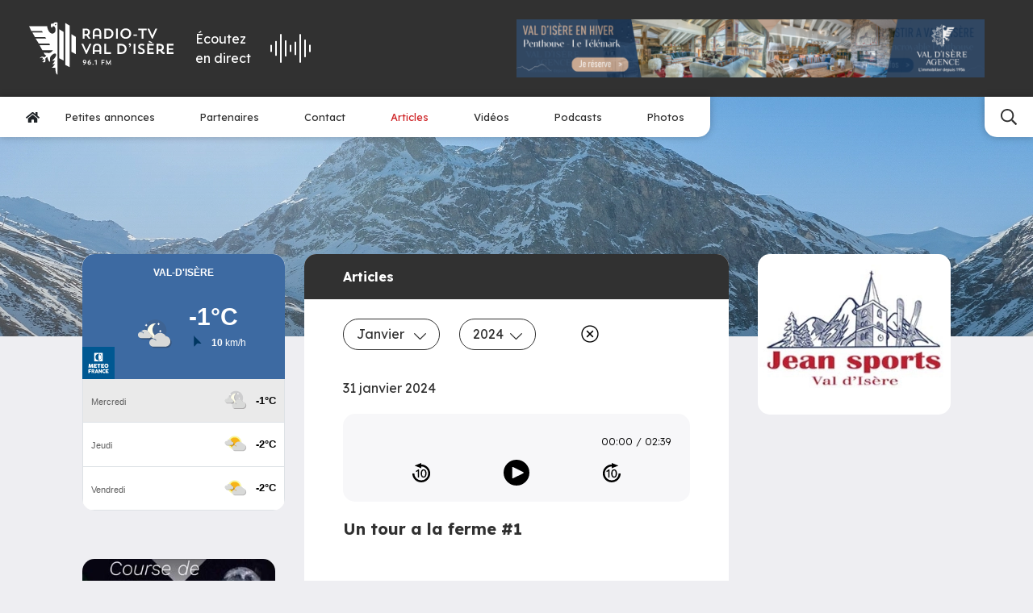

--- FILE ---
content_type: text/html; charset=UTF-8
request_url: https://www.radiovaldisere.com/?id=6111&month=1&p=vids&year=2024
body_size: 17829
content:
<!doctype html>



<html lang="fr"
      data-debug=""
      data-cache="2023-02-07"
      data-nonce="IwbRiTZhBPZ5GuT8kJgaFgeNSJM=">

        
    
                                                                                                                                            
    <head>

        <!-- Metas -->
        <meta charset="UTF-8">
        <meta name="viewport" content="width=device-width, initial-scale=1">
        <meta HTTP-EQUIV="Access-Control-Allow-Origin" content="https://meteofrance.com/widget/prevision/733040">

                    


    <title>
                Radio Val d&#039;Isère    </title>

            <meta name="description" content="Écoutez la radio Val d&#039;Isère &amp; consultez toutes les actualités &amp; informations de la station">
    
    
            <meta name="robots" content="index">
    
            <!-- Canonical -->
        <link rel="canonical" href="https://www.radiovaldisere.com/?id=6111&amp;month=1&amp;p=vids&amp;year=2024">
    
    
    <!-- Open Graph -->
    <meta property="og:locale" content="fr">
            <meta property="og:title" content="Radio Val d&#039;Isère | Votre source d&#039;informations quotidiennes">
                <meta property="og:description" content="Écoutez la radio Val d&#039;Isère &amp; consultez toutes les actualités &amp; informations de la station">
                <meta property="og:url" content="https://www.radiovaldisere.com/?id=6111&amp;month=1&amp;p=vids&amp;year=2024">
        <meta property="og:type" content="website">

            
            <meta property="og:image" content="https://www.radiovaldisere.com/uploads/63e24752a683b/image-partage-2.png">
    
        
        
    <meta name="google-site-verification" content="IypypiMZ0umPuFCJUJr4qC5f4Uc-FNOf5M8z9V8eo1A">










                    
<!-- Favicons -->

    <link rel="shortcut icon" href="https://www.radiovaldisere.com/uploads/63e24752a683b/favicon.ico">

    <link rel="icon" type="image/png" sizes="32x32" href="https://www.radiovaldisere.com/uploads/63e24752a683b/favicon-32x32.png">

    <link rel="icon" type="image/png" sizes="16x16" href="https://www.radiovaldisere.com/uploads/63e24752a683b/favicon-16x16.png">

    <link rel="apple-touch-icon" sizes="180x180" href="https://www.radiovaldisere.com/uploads/63e24752a683b/apple-touch-icon.png">

<link rel="manifest" href="https://www.radiovaldisere.com/site.webmanifest">

    <link rel="mask-icon" href="https://www.radiovaldisere.com/uploads/63e24752a683b/safari-pinned-tab.svg" color="#313131">

<!-- Themes -->
    <meta name="msapplication-TileColor" content="#313131">

    <meta name="theme-color" content="#ffffff">
        
                    

                    
    <!-- Microdata -->
    <script type="application/ld+json" nonce="IwbRiTZhBPZ5GuT8kJgaFgeNSJM=">
        {
            "@context": "https://schema.org",
            "@type": "Organization",
                        "legalName": "Radio Val d'isère",
                        "url": "https://www.radiovaldisere.com",                        
            "logo": "https://www.radiovaldisere.com/uploads/63e24752a683b/logo.svg",                                    "sameAs" : [
                            "https://www.facebook.com/profile.php?id=100040935858365",                            "https://x.com/radiovaldisere",                            "https://www.youtube.com/@radio-tvvaldisere4194"                        ]
                    }
    </script>

    


                
            <!-- Stylesheets -->
    
                                            <!-- Fonts -->
                                                            <link rel="preconnect" href="https://fonts.googleapis.com">
                        <link rel="preconnect" href="https://fonts.gstatic.com" crossorigin>
                                                                                        <link href="https://fonts.googleapis.com/css2?family=Lexend:wght@300;400;500;600;700&amp;display=swap" rel="preload" as="style" onload="this.onload=null;this.rel='stylesheet'">
                                                                                                    <link href="https://fonts.googleapis.com/css2?family=Roboto:ital,wght@0,100;0,300;0,400;0,500;0,700;0,900;1,100;1,300;1,400;1,500;1,700;1,900&amp;display=swap" rel="preload" as="style" onload="this.onload=null;this.rel='stylesheet'">
                                                
            
        
    <link rel="stylesheet" href="/build/front/default/front-default-home.ece1c1b9.css" integrity="sha384-CvvlhND5ScvlC5nWeAPYOdCupGxb2dNCRajZpzxNgkWsAPgwwzuS1W8IaEmtMQz8">

        








    <!-- Google Tag Manager -->
    <script>
        (function(w,d,s,l,i){w[l]=w[l]||[];w[l].push({'gtm.start':
                new Date().getTime(),event:'gtm.js'});var f=d.getElementsByTagName(s)[0],
            j=d.createElement(s),dl=l!='dataLayer'?'&l='+l:'';j.async=true;j.src=
            'https://www.googletagmanager.com/gtm.js?id='+i+dl;f.parentNode.insertBefore(j,f);
        })(window,document,'script','dataLayer','GTM-P7JKWN2B');
    </script>
    <!-- End Google Tag Manager -->


        <!-- Noscript stylesheet -->
        <noscript>
            
    
        
    
                        <link href="https://www.radiovaldisere.com/build/front/default/front-default-noscript.87dfe8be.css" rel="stylesheet">
            

        </noscript>

    </head>

    <body id="home-body"
          class="screen-desktop browser-chrome back-row-toggle splat-toggle"
          data-id="1" data-cache=""          data-gdpr="0"
          data-axeptio="">

    <!-- Google Tag Manager (noscript) -->
    <noscript><iframe src="https://www.googletagmanager.com/ns.html?id=GTM-PX78FQZ"
                      height="0" width="0" style="display:none;visibility:hidden"></iframe></noscript>
    <!-- End Google Tag Manager (noscript) -->

        
        
        
        <!-- #content-page -->
        <div id="content-page"
             >

            
                                            

    
<!-- .menu-container -->
<div id="menu-container-main" class="menu-container w-100 position-relative as-sticky always-sticky dropdown-hover"
     data-expand="xl"
     data-menu-type="main">

    

            

<!-- #main-navigation -->
<nav id="main-navigation">
    <div class="top pt-3 pt-md-4 pb-3 pb-md-4 ps-lg-4 pe-lg-4 ps-xl-4 pe-xl-5">
        <div class="container-fluid menu-container">
            <div class="row d-flex align-items-center">
                                    <div class="col-5 col-md-4 col-lg-2 col-xl-2 logo order-2 order-lg-1">
                                                                        <a class="navbar-brand d-block p-0 me-0" aria-label="Radio Val d&#039;isère"
                           href="https://www.radiovaldisere.com" data-toggle="preloader">
                            <svg class="force-size initial-color" height="70" width="190" id="main-navigation-logo" xmlns="http://www.w3.org/2000/svg" viewBox="0 0 642.69 232.47"><defs><style>.cls-1{fill:#fff;}</style></defs><g id="logo"><g><path class="cls-1" d="m108.58,6.12h-7.41s-4.26-1.23-4.26,8.64,6.05,9.53,6.05,9.53c0,0-.85-7.92,7.41-6.3,8.17,1.57,12.77,26.9-2.85,31.88-15.62,5.02-27.16-20.73-26.69-32.48H0l10.25,21.71h47.38l3.23,5.92H14.55l11.88,21.29h45.46l4.81,5.92H29.07l14.05,22.13h46.82l3.49,7.53h-46.56l12.38,22.61h46.82s-7.24,12.64-18.86,12.09c-11.54-.51-22.05-1.58-22.05-1.58,0,0,4.85,11.83,10.77,12.39,0,0,.26,1.87-1.36,3.23-1.62,1.32-6.69,6.17-8.9,4.56-2.13-1.62-9.67-7.02-18.31,5.4,0,0,10-5.66,13.2-1.92,3.23,3.79-6.69,9.71-6.69,9.71,0,0,11.54-6.98,12.65-2.43,1.02,4.59-2.47,8.64-7.02,8.9,0,0-.26,4.3,8.04,3.49,8.38-.81,4.59-15.88,4.59-15.88,0,0,6.47-7.79,9.15-8.09,0,0,4.55,22.34,12.64,20.98,0,0-2.94-18.05,2.69-23.92,5.66-5.92,15.11-16.43,22.13-11.07,6.94,5.4-6.77,24.22-17.53,30.99,0,0,13.86-.54,14.53-1.33-.11.31-.27.77-.27.77,0,0-7.83,13.45-12.64,15.88,0,0,8.04,0,12.39-1.57,0,0-8.09,14.51-14.26,16.68,0,0,12.64,1.87,15.88-.26,0,0,.3,30.94,9.41,30.94h.26c.05,0,.1-.01.15-.02V1.57c-.4-.11-.82-.26-1.26-.48-4.13-2-16.39-1.75-16.82,5.03Zm12.24,4.2c-1.3,2.86-6.42,4.83-6.42.97s7.02-3.9,7.02-3.9c0,0,.7.11-.6,2.93Z"/><polygon class="cls-1" points="134.13 159.76 153.63 169.76 153.63 42.97 134.13 30.97 134.13 159.76"/><polygon class="cls-1" points="188.31 131.47 207.81 141.47 207.81 64.69 188.31 52.69 188.31 131.47"/><polygon class="cls-1" points="161.22 189.78 180.72 199.78 180.72 15 161.22 3 161.22 189.78"/><path class="cls-1" d="m246.54,59.91h4.93c1.41,0,2.75-.06,4.03-.19l9.54,13.25h9.28l-11.52-15.23c5.63-2.62,8.19-7.55,8.19-13.76,0-9.41-6.02-16-17.98-16h-14.4v44.99h7.93v-13.05Zm0-24.64h5.89c7.49,0,9.98,3.78,9.98,8.7s-2.56,8.9-9.98,8.9h-5.89v-17.6Z"/><path class="cls-1" d="m291.47,62.21h21.5v10.75h8v-25.66c0-13.82-7.17-20.09-18.88-20.09s-18.62,6.27-18.62,20.09v25.66h8v-10.75Zm0-14.91c0-9.09,4.48-12.8,10.75-12.8s10.75,3.26,10.75,12.86v8.51c-2.11,0-17.53,0-21.5.06v-8.64Z"/><path class="cls-1" d="m351.56,27.98h-16.96v44.99h16.96c13.76,0,24.06-9.66,24.06-22.53s-10.11-22.46-24.06-22.46Zm.06,37.69h-9.02v-30.4h9.02c9.02,0,15.49,6.46,15.49,15.29s-6.78,15.1-15.49,15.1Z"/><rect class="cls-1" x="386.96" y="27.98" width="7.93" height="44.99"/><path class="cls-1" d="m430.15,27.21c-13.5,0-24,10.24-24,23.23s10.24,23.23,24,23.23,24.06-9.98,24.06-23.23-10.11-23.23-24.06-23.23Zm.06,39.49c-8.7,0-15.49-7.1-15.49-16.13s6.59-16.19,15.49-16.19,15.49,6.98,15.49,16.19-6.78,16.13-15.49,16.13Z"/><rect class="cls-1" x="464.46" y="54.54" width="15.87" height="5.57"/><polygon class="cls-1" points="485.51 35.27 500.55 35.27 500.55 72.97 508.55 72.97 508.55 35.27 523.34 35.27 523.34 27.98 485.51 27.98 485.51 35.27"/><polygon class="cls-1" points="549.7 73.54 570.57 27.98 562.25 27.98 548.42 58.7 534.66 27.98 526.15 27.98 547.01 73.54 549.7 73.54"/><polygon class="cls-1" points="255.18 126.7 241.42 95.98 232.91 95.98 253.77 141.54 256.46 141.54 277.32 95.98 269 95.98 255.18 126.7"/><path class="cls-1" d="m302.6,95.21c-11.71,0-18.62,6.27-18.62,20.09v25.66h8v-10.75h21.5v10.75h8v-25.66c0-13.82-7.17-20.09-18.88-20.09Zm10.88,28.67c-2.11,0-17.53,0-21.5.06v-8.64c0-9.09,4.48-12.8,10.75-12.8s10.75,3.26,10.75,12.86v8.51Z"/><polygon class="cls-1" points="343.05 95.98 335.12 95.98 335.12 140.97 364.36 140.97 364.36 133.67 343.05 133.67 343.05 95.98"/><path class="cls-1" d="m410.06,95.98h-16.96v44.99h16.96c13.76,0,24.06-9.66,24.06-22.53s-10.11-22.46-24.06-22.46Zm.06,37.69h-9.02v-30.4h9.02c9.02,0,15.49,6.46,15.49,15.29s-6.78,15.1-15.49,15.1Z"/><path class="cls-1" d="m448.4,93.29c-2.75,0-4.8,2.18-4.8,4.8s2.05,4.8,4.8,4.8c.06,0,.32,0,.45-.06v.13c0,1.22-2.11,4.29-4.29,5.95l1.86,2.18c5.05-3.65,7.17-7.42,7.17-11.46,0-3.58-1.54-6.34-5.18-6.34Z"/><rect class="cls-1" x="465.29" y="95.98" width="7.93" height="44.99"/><path class="cls-1" d="m502.03,115.05c-6.34-2.3-8.77-4.1-8.77-6.98,0-3.14,2.18-5.76,6.91-5.76,3.46,0,7.42,1.54,10.05,3.01l2.56-7.04c-2.88-1.66-7.62-3.07-12.42-3.07-9.6,0-15.1,6.27-15.1,13.06,0,5.38,3.01,9.54,11.78,12.73,8.13,3.01,9.79,4.8,9.79,7.81s-2.43,5.5-7.74,5.5c-4.03,0-8.51-1.54-12.22-4.03l-2.75,7.17c4.1,2.5,9.41,4.29,14.72,4.29,10.05,0,16.13-4.93,16.13-12.93,0-5.89-2.88-9.86-12.93-13.76Z"/><polygon class="cls-1" points="525.77 140.97 555.02 140.97 555.02 133.67 533.71 133.67 533.71 122.92 553.03 122.92 553.03 115.88 533.71 115.88 533.71 103.27 555.02 103.27 555.02 95.98 525.77 95.98 525.77 140.97"/><polygon class="cls-1" points="531.47 88.23 546.57 92.58 547.85 89 533.77 81.96 531.47 88.23"/><path class="cls-1" d="m591.43,126.18c6.02-2.94,8.38-9.54,8.38-14.21,0-9.41-6.02-16-17.98-16h-14.4v44.99h7.93v-13.05h4.93c.83,0,1.6,0,2.37-.06,5.44,3.07,4.8,13.38,16,13.38,2.62,0,4.29-.38,4.29-.38v-7.04h-1.79c-5.38,0-6.34-4.67-9.73-7.62Zm-10.18-5.31h-5.89v-17.6h5.89c7.49,0,9.98,3.78,9.98,8.7s-2.56,8.9-9.98,8.9Z"/><polygon class="cls-1" points="642.69 103.27 642.69 95.98 613.45 95.98 613.45 140.97 642.69 140.97 642.69 133.67 621.38 133.67 621.38 122.92 640.71 122.92 640.71 115.88 621.38 115.88 621.38 103.27 642.69 103.27"/><path class="cls-1" d="m246.86,167.04c-4.92,0-7.68,3.15-7.68,7.11,0,4.47,2.55,6.84,6.48,6.84,2.07,0,3.57-1.14,4.2-2.01-.75,2.31-3.87,5.1-8.31,7.14l2.1,3.27c6.33-3.6,10.77-7.17,10.77-14.34,0-4.89-3.12-8.01-7.56-8.01Zm-.06,10.92c-1.98,0-3.6-1.32-3.6-3.81s1.62-3.78,3.6-3.78,3.57,1.32,3.57,3.78-1.59,3.81-3.57,3.81Z"/><path class="cls-1" d="m269.24,174.93c-2.07,0-3.57,1.14-4.2,2.01.75-2.31,3.87-5.1,8.31-7.14l-2.1-3.27c-6.33,3.6-10.77,7.17-10.77,14.34,0,4.89,3.12,8.01,7.56,8.01,4.92,0,7.68-3.15,7.68-7.11,0-4.47-2.55-6.84-6.48-6.84Zm-1.14,10.62c-1.98,0-3.57-1.32-3.57-3.78s1.59-3.81,3.57-3.81,3.6,1.32,3.6,3.81-1.62,3.78-3.6,3.78Z"/><circle class="cls-1" cx="284.33" cy="186.72" r="2.25"/><polygon class="cls-1" points="291.14 170.7 292.4 173.85 296.84 172.14 296.84 188.52 300.56 188.52 300.56 167.43 299.66 167.43 291.14 170.7"/><polygon class="cls-1" points="321.92 188.52 325.61 188.52 325.61 180.3 334.49 180.3 334.49 177 325.61 177 325.61 170.85 335.63 170.85 335.63 167.43 321.92 167.43 321.92 188.52"/><polygon class="cls-1" points="361.91 167.34 353.36 182.7 344.6 167.34 342.95 167.34 342.35 188.52 345.98 188.52 346.04 176.61 352.61 188.7 353.9 188.7 360.41 176.4 360.5 188.52 364.16 188.52 363.56 167.34 361.91 167.34"/></g></g></svg>
                        </a>
                    </div>
                                                                <div id="radio-player-container"
                     class="col-5 col-md-4 col-lg-3 col-xl-2 d-flex justify-content-center order-3 order-lg-3">
                    <div id="radio-player-btn-container" class="d-md-flex align-items-md-center cursor">
                        <div id="radio-label" class="me-md-4 text-white">Écoutez <br class="d-none d-md-block">en direct</div>
                        <div id="radio-content" class="d-flex align-items-center">
                            <div id="lottie" class="me-md-4 order-2 order-md-1"></div>
                        </div>
                    </div>
                </div>
                                    <div class="col-lg-4 col-xl-6 ms-auto publicity-col d-flex justify-content-center justify-content-lg-end order-1 order-lg-4 mb-4 mb-lg-0">
                        
 

                
    
            <div id="carousel-publicity-category"
             class="carousel publicity-carousel slide carousel-fade d-inline-flex justify-content-end text-end"
             data-bs-interval="4000"
             data-bs-pause="false"
             data-bs-autoplay="true"
             data-bs-ride="carousel" style="max-width: 728px">
            <div class="carousel-inner">
                                                                                <div class="carousel-item active">
                                                        <div class="pub pub-2-transaction-slalom"
                                 data-path="/publicity/handler/48">
                                <a href="https://www.valdisere-agence.com/nos-biens-en-vente/appartement-7-pieces/ref-3509" target="_blank">
                                                        
    
                    
    
                        
        
        
            <picture class="img-fluid d-block">


                <!--[if IE 9]><video style="display: none"><![endif]-->
                
                                        
                    
                                                                        
                        
                        
                                                                                                                                                                
                                                                                                                            
                    
                                        
                    
                
                                        
                    
                                                                        
                        
                        
                                                                                                                                                                
                                                                                                                            
                    
                                        
                    
                
                                        
                    
                                                                        
                        
                        
                                                                                                                                                                
                                                                                                                            
                    
                                        
                    
                
                                        
                    
                                                                        
                        
                        
                                                                                                                                                                
                                                                                                                            
                    
                                        
                    
                
                                        
                    
                                                                        
                        
                        
                                                                                                                                                                
                                                                                                                            
                    
                                        
                    
                
                                        
                    
                                                                        
                                                                                                                                    
                        
                                                                                                                                                                
                                                                                                                            
                    
                                        
                                            <source srcset="https://www.radiovaldisere.com/thumbnails/media100/rc/RjQVZ0nw/uploads/63e24752a683b/2-transaction-slalom.jpg.webp 1x"
                                                                media="(min-width: 1px)" data-size="1920"
                                type="image/webp">
                    
                
                <!--[if IE 9]></video><![endif]-->

                
                                                

                <img src="https://www.radiovaldisere.com/thumbnails/media100/rc/RjQVZ0nw/uploads/63e24752a683b/2-transaction-slalom.jpg.webp"
                                                                width="1274"                      height="158"                       class="img-fluid img-jpg" title="2-transaction-slalom" alt="2-transaction-slalom"                      fetchpriority="low">

            </picture>

        
        
    
        
                                </a>
                            </div>
                        </div>
                                                                                                                            <div class="carousel-item">
                                                        <div class="pub pub-2-penthouse-le-te-le-mark"
                                 data-path="/publicity/handler/39">
                                <a href="https://www.valdisere-agence.com/nos-biens-en-location/telemark-a4520" target="_blank">
                                                        
    
                    
    
                        
        
        
            <picture class="img-fluid d-block">


                <!--[if IE 9]><video style="display: none"><![endif]-->
                
                                        
                    
                                                                        
                        
                        
                                                                                                                                                                
                                                                                                                            
                    
                                        
                    
                
                                        
                    
                                                                        
                        
                        
                                                                                                                                                                
                                                                                                                            
                    
                                        
                    
                
                                        
                    
                                                                        
                        
                        
                                                                                                                                                                
                                                                                                                            
                    
                                        
                    
                
                                        
                    
                                                                        
                        
                        
                                                                                                                                                                
                                                                                                                            
                    
                                        
                    
                
                                        
                    
                                                                        
                        
                        
                                                                                                                                                                
                                                                                                                            
                    
                                        
                    
                
                                        
                    
                                                                        
                                                                                                                                    
                        
                                                                                                                                                                
                                                                                                                            
                    
                                        
                                            <source srcset="https://www.radiovaldisere.com/thumbnails/media100/rc/FyyKe2qo/uploads/63e24752a683b/2-penthouse-le-te-le-mark.png.webp 1x"
                                                                media="(min-width: 1px)" data-size="1920"
                                type="image/webp">
                    
                
                <!--[if IE 9]></video><![endif]-->

                
                                                

                <img src="https://www.radiovaldisere.com/thumbnails/media100/rc/FyyKe2qo/uploads/63e24752a683b/2-penthouse-le-te-le-mark.png.webp"
                                                                width="1274"                      height="158"                       class="img-fluid img-png" title="2-penthouse-le-te-le-mark" alt="2-penthouse-le-te-le-mark"                      fetchpriority="low">

            </picture>

        
        
    
        
                                </a>
                            </div>
                        </div>
                                                                                                                            <div class="carousel-item">
                                                        <div class="pub pub-3-chalet-fanal"
                                 data-path="/publicity/handler/50">
                                <a href="https://www.valdisere-agence.com/nos-biens-en-location/fanal-a01" target="_blank">
                                                        
    
                    
    
                        
        
        
            <picture class="img-fluid d-block">


                <!--[if IE 9]><video style="display: none"><![endif]-->
                
                                        
                    
                                                                        
                        
                        
                                                                                                                                                                
                                                                                                                            
                    
                                        
                    
                
                                        
                    
                                                                        
                        
                        
                                                                                                                                                                
                                                                                                                            
                    
                                        
                    
                
                                        
                    
                                                                        
                        
                        
                                                                                                                                                                
                                                                                                                            
                    
                                        
                    
                
                                        
                    
                                                                        
                        
                        
                                                                                                                                                                
                                                                                                                            
                    
                                        
                    
                
                                        
                    
                                                                        
                        
                        
                                                                                                                                                                
                                                                                                                            
                    
                                        
                    
                
                                        
                    
                                                                        
                                                                                                                                    
                        
                                                                                                                                                                
                                                                                                                            
                    
                                        
                                            <source srcset="https://www.radiovaldisere.com/thumbnails/media100/rc/KMkrwd4v/uploads/63e24752a683b/3-location-le-fanal.jpg.webp 1x"
                                                                media="(min-width: 1px)" data-size="1920"
                                type="image/webp">
                    
                
                <!--[if IE 9]></video><![endif]-->

                
                                                

                <img src="https://www.radiovaldisere.com/thumbnails/media100/rc/KMkrwd4v/uploads/63e24752a683b/3-location-le-fanal.jpg.webp"
                                                                width="1274"                      height="158"                       class="img-fluid img-jpg" title="3-location-le-fanal" alt="3-location-le-fanal"                      fetchpriority="low">

            </picture>

        
        
    
        
                                </a>
                            </div>
                        </div>
                                                                                                                            <div class="carousel-item">
                                                        <div class="pub pub-3-transaction-solaise"
                                 data-path="/publicity/handler/41">
                                <a href="https://www.valdisere-agence.com/nos-biens-en-vente/3601-4p-127-m-6eme-e-s" target="_blank">
                                                        
    
                    
    
                        
        
        
            <picture class="img-fluid d-block">


                <!--[if IE 9]><video style="display: none"><![endif]-->
                
                                        
                    
                                                                        
                        
                        
                                                                                                                                                                
                                                                                                                            
                    
                                        
                    
                
                                        
                    
                                                                        
                        
                        
                                                                                                                                                                
                                                                                                                            
                    
                                        
                    
                
                                        
                    
                                                                        
                        
                        
                                                                                                                                                                
                                                                                                                            
                    
                                        
                    
                
                                        
                    
                                                                        
                        
                        
                                                                                                                                                                
                                                                                                                            
                    
                                        
                    
                
                                        
                    
                                                                        
                        
                        
                                                                                                                                                                
                                                                                                                            
                    
                                        
                    
                
                                        
                    
                                                                        
                                                                                                                                    
                        
                                                                                                                                                                
                                                                                                                            
                    
                                        
                                            <source srcset="https://www.radiovaldisere.com/thumbnails/media100/rc/g25qWRSb/uploads/63e24752a683b/3-transaction-solaise.png.webp 1x"
                                                                media="(min-width: 1px)" data-size="1920"
                                type="image/webp">
                    
                
                <!--[if IE 9]></video><![endif]-->

                
                                                

                <img src="https://www.radiovaldisere.com/thumbnails/media100/rc/g25qWRSb/uploads/63e24752a683b/3-transaction-solaise.png.webp"
                                                                width="1274"                      height="158"                       class="img-fluid img-png" title="3-transaction-solaise" alt="3-transaction-solaise"                      fetchpriority="low">

            </picture>

        
        
    
        
                                </a>
                            </div>
                        </div>
                                                                                                                            <div class="carousel-item">
                                                        <div class="pub pub-4-transaction-atlas"
                                 data-path="/publicity/handler/43">
                                <a href="https://www.valdisere-agence.com/nos-biens-en-vente/programmeneuf-joseray/ref-3589?sale_teaser%5BsaleTypes%5D=PN" target="_blank">
                                                        
    
                    
    
                        
        
        
            <picture class="img-fluid d-block">


                <!--[if IE 9]><video style="display: none"><![endif]-->
                
                                        
                    
                                                                        
                        
                        
                                                                                                                                                                
                                                                                                                            
                    
                                        
                    
                
                                        
                    
                                                                        
                        
                        
                                                                                                                                                                
                                                                                                                            
                    
                                        
                    
                
                                        
                    
                                                                        
                        
                        
                                                                                                                                                                
                                                                                                                            
                    
                                        
                    
                
                                        
                    
                                                                        
                        
                        
                                                                                                                                                                
                                                                                                                            
                    
                                        
                    
                
                                        
                    
                                                                        
                        
                        
                                                                                                                                                                
                                                                                                                            
                    
                                        
                    
                
                                        
                    
                                                                        
                                                                                                                                    
                        
                                                                                                                                                                
                                                                                                                            
                    
                                        
                                            <source srcset="https://www.radiovaldisere.com/thumbnails/media100/rc/htQTXMf3/uploads/63e24752a683b/4-transaction-atlas.png.webp 1x"
                                                                media="(min-width: 1px)" data-size="1920"
                                type="image/webp">
                    
                
                <!--[if IE 9]></video><![endif]-->

                
                                                

                <img src="https://www.radiovaldisere.com/thumbnails/media100/rc/htQTXMf3/uploads/63e24752a683b/4-transaction-atlas.png.webp"
                                                                width="1274"                      height="158"                       class="img-fluid img-png" title="4-transaction-atlas" alt="4-transaction-atlas"                      fetchpriority="low">

            </picture>

        
        
    
        
                                </a>
                            </div>
                        </div>
                                                                                                                            <div class="carousel-item">
                                                        <div class="pub pub-1-penthouse-le-prariond"
                                 data-path="/publicity/handler/37">
                                <a href="https://www.valdisere-agence.com/nos-biens-en-location/prariond-a3151" target="_blank">
                                                        
    
                    
    
                        
        
        
            <picture class="img-fluid d-block">


                <!--[if IE 9]><video style="display: none"><![endif]-->
                
                                        
                    
                                                                        
                        
                        
                                                                                                                                                                
                                                                                                                            
                    
                                        
                    
                
                                        
                    
                                                                        
                        
                        
                                                                                                                                                                
                                                                                                                            
                    
                                        
                    
                
                                        
                    
                                                                        
                        
                        
                                                                                                                                                                
                                                                                                                            
                    
                                        
                    
                
                                        
                    
                                                                        
                        
                        
                                                                                                                                                                
                                                                                                                            
                    
                                        
                    
                
                                        
                    
                                                                        
                        
                        
                                                                                                                                                                
                                                                                                                            
                    
                                        
                    
                
                                        
                    
                                                                        
                                                                                                                                    
                        
                                                                                                                                                                
                                                                                                                            
                    
                                        
                                            <source srcset="https://www.radiovaldisere.com/thumbnails/media100/rc/xyco15Mr/uploads/63e24752a683b/1-penthouse-le-prariond.png.webp 1x"
                                                                media="(min-width: 1px)" data-size="1920"
                                type="image/webp">
                    
                
                <!--[if IE 9]></video><![endif]-->

                
                                                

                <img src="https://www.radiovaldisere.com/thumbnails/media100/rc/xyco15Mr/uploads/63e24752a683b/1-penthouse-le-prariond.png.webp"
                                                                width="1274"                      height="158"                       class="img-fluid img-png" title="1-penthouse-le-prariond" alt="1-penthouse-le-prariond"                      fetchpriority="low">

            </picture>

        
        
    
        
                                </a>
                            </div>
                        </div>
                                                                                                                            <div class="carousel-item">
                                                        <div class="pub pub-1-transaction-solaise"
                                 data-path="/publicity/handler/44">
                                <a href="https://www.valdisere-agence.com/nos-biens-en-vente/appartement-4-pieces/ref-3601" target="_blank">
                                                        
    
                    
    
                        
        
        
            <picture class="img-fluid d-block">


                <!--[if IE 9]><video style="display: none"><![endif]-->
                
                                        
                    
                                                                        
                        
                        
                                                                                                                                                                
                                                                                                                            
                    
                                        
                    
                
                                        
                    
                                                                        
                        
                        
                                                                                                                                                                
                                                                                                                            
                    
                                        
                    
                
                                        
                    
                                                                        
                        
                        
                                                                                                                                                                
                                                                                                                            
                    
                                        
                    
                
                                        
                    
                                                                        
                        
                        
                                                                                                                                                                
                                                                                                                            
                    
                                        
                    
                
                                        
                    
                                                                        
                        
                        
                                                                                                                                                                
                                                                                                                            
                    
                                        
                    
                
                                        
                    
                                                                        
                                                                                                                                    
                        
                                                                                                                                                                
                                                                                                                            
                    
                                        
                                            <source srcset="https://www.radiovaldisere.com/thumbnails/media100/rc/fjhR0cZf/uploads/63e24752a683b/1-transaction-solaise.jpg.webp 1x"
                                                                media="(min-width: 1px)" data-size="1920"
                                type="image/webp">
                    
                
                <!--[if IE 9]></video><![endif]-->

                
                                                

                <img src="https://www.radiovaldisere.com/thumbnails/media100/rc/fjhR0cZf/uploads/63e24752a683b/1-transaction-solaise.jpg.webp"
                                                                width="1274"                      height="158"                       class="img-fluid img-jpg" title="1-transaction-solaise" alt="1-transaction-solaise"                      fetchpriority="low">

            </picture>

        
        
    
        
                                </a>
                            </div>
                        </div>
                                                                                                                            <div class="carousel-item">
                                                        <div class="pub pub-4-grand-te-tras"
                                 data-path="/publicity/handler/52">
                                <a href="https://www.valdisere-agence.com/nos-biens-en-location/chatelard-a4276" target="_blank">
                                                        
    
                    
    
                        
        
        
            <picture class="img-fluid d-block">


                <!--[if IE 9]><video style="display: none"><![endif]-->
                
                                        
                    
                                                                        
                        
                        
                                                                                                                                                                
                                                                                                                            
                    
                                        
                    
                
                                        
                    
                                                                        
                        
                        
                                                                                                                                                                
                                                                                                                            
                    
                                        
                    
                
                                        
                    
                                                                        
                        
                        
                                                                                                                                                                
                                                                                                                            
                    
                                        
                    
                
                                        
                    
                                                                        
                        
                        
                                                                                                                                                                
                                                                                                                            
                    
                                        
                    
                
                                        
                    
                                                                        
                        
                        
                                                                                                                                                                
                                                                                                                            
                    
                                        
                    
                
                                        
                    
                                                                        
                                                                                                                                    
                        
                                                                                                                                                                
                                                                                                                            
                    
                                        
                                            <source srcset="https://www.radiovaldisere.com/thumbnails/media100/rc/koajj4AX/uploads/63e24752a683b/4-location-grand-te-tras.jpg.webp 1x"
                                                                media="(min-width: 1px)" data-size="1920"
                                type="image/webp">
                    
                
                <!--[if IE 9]></video><![endif]-->

                
                                                

                <img src="https://www.radiovaldisere.com/thumbnails/media100/rc/koajj4AX/uploads/63e24752a683b/4-location-grand-te-tras.jpg.webp"
                                                                width="1274"                      height="158"                       class="img-fluid img-jpg" title="4-location-grand-te-tras" alt="4-location-grand-te-tras"                      fetchpriority="low">

            </picture>

        
        
    
        
                                </a>
                            </div>
                        </div>
                                                                        </div>
        </div>
    
                    </div>
                            </div>
        </div>
    </div>
    <div class="bottom d-flex position-relative">
                    <div class="nav-collapse left d-flex align-items-center flex-row">
                <button class="menu navbar-toggler d-flex justify-content-center align-items-center m-0 d-lg-none px-3"
                        data-bs-toggle="collapse" data-bs-target="#main-navigation-nav"
                        aria-controls="main-navigation-nav" aria-expanded="false" aria-label="Menu">
                    <span class="nav-toggler-icon">
                        <span></span>
                        <span></span>
                        <span></span>
                    </span>
                    <span class="label d-inline-block ms-2">Menu</span>
                </button>
                <ul id="main-navigation-nav"
                    class="menu-nav d-md-flex justify-content-center align-items-center flex-row px-3 collapse mb-0">
                    <li class="nav-item level-1 text-center text-lg-start" itemscope="itemscope" itemtype="https://www.schema.org/SiteNavigationElement">
                        <a class="nav-link text-primary lg link-level-1 " href="/" aria-label="Accueil" data-toggle="preloader" itemprop="url">
                            <svg class="dark" height="15" xmlns="http://www.w3.org/2000/svg" viewBox="0 0 576 512"><path d="M280.37 148.26L96 300.11V464a16 16 0 0 0 16 16l112.06-.29a16 16 0 0 0 15.92-16V368a16 16 0 0 1 16-16h64a16 16 0 0 1 16 16v95.64a16 16 0 0 0 16 16.05L464 480a16 16 0 0 0 16-16V300L295.67 148.26a12.19 12.19 0 0 0-15.3 0zM571.6 251.47L488 182.56V44.05a12 12 0 0 0-12-12h-56a12 12 0 0 0-12 12v72.61L318.47 43a48 48 0 0 0-61 0L4.34 251.47a12 12 0 0 0-1.6 16.9l25.5 31A12 12 0 0 0 45.15 301l235.22-193.74a12.19 12.19 0 0 1 15.3 0L530.9 301a12 12 0 0 0 16.9-1.6l25.5-31a12 12 0 0 0-1.7-16.93z"/></svg>
                        </a>
                    </li>
                                            


                        
    <li id="item-main-annonces" class="nav-item level-1 text-center text-md-start me-xl-4"
         itemscope="itemscope" itemtype="https://www.schema.org/SiteNavigationElement">

                                                
        <a class="nav-link text-primary xl link-level-1 "           href="https://www.radiovaldisere.com/annonces" title="Petites annonces"
            data-toggle="preloader"                       itemprop="url">
                            <span itemprop="name">Petites annonces</span>                                </a>

        
        
    </li>

                                            


                        
    <li id="item-main-partenaires" class="nav-item level-1 text-center text-md-start me-xl-4"
         itemscope="itemscope" itemtype="https://www.schema.org/SiteNavigationElement">

                                                
        <a class="nav-link text-primary xl link-level-1 "           href="https://www.radiovaldisere.com/partenaires" title="Partenaires"
            data-toggle="preloader"                       itemprop="url">
                            <span itemprop="name">Partenaires</span>                                </a>

        
        
    </li>

                                            


                        
    <li id="item-main-contact" class="nav-item level-1 text-center text-md-start me-xl-4"
         itemscope="itemscope" itemtype="https://www.schema.org/SiteNavigationElement">

                                                
        <a class="nav-link text-primary xl link-level-1 "           href="https://www.radiovaldisere.com/contact" title="Contact"
            data-toggle="preloader"                       itemprop="url">
                            <span itemprop="name">Contact</span>                                </a>

        
        
    </li>

                                                                                                                                                                                                <li class="nav-item level-1 text-center text-lg-start me-lg-4" itemscope="itemscope" itemtype="https://www.schema.org/SiteNavigationElement">
                            <a class="nav-link text-secondary lg link-level-1" href="https://www.radiovaldisere.com?category=article" data-toggle="preloader" itemprop="url">
                                <span itemprop="name">Articles</span>
                            </a>
                        </li>
                                                                                                                                                                            <li class="nav-item level-1 text-center text-lg-start me-lg-4" itemscope="itemscope" itemtype="https://www.schema.org/SiteNavigationElement">
                            <a class="nav-link text-primary lg link-level-1" href="https://www.radiovaldisere.com?category=video" data-toggle="preloader" itemprop="url">
                                <span itemprop="name">Vidéos</span>
                            </a>
                        </li>
                                                                                                                                                                            <li class="nav-item level-1 text-center text-lg-start me-lg-4" itemscope="itemscope" itemtype="https://www.schema.org/SiteNavigationElement">
                            <a class="nav-link text-primary lg link-level-1" href="https://www.radiovaldisere.com?category=podcast" data-toggle="preloader" itemprop="url">
                                <span itemprop="name">Podcasts</span>
                            </a>
                        </li>
                                                                                                                                                                            <li class="nav-item level-1 text-center text-lg-start" itemscope="itemscope" itemtype="https://www.schema.org/SiteNavigationElement">
                            <a class="nav-link text-primary lg link-level-1" href="https://www.radiovaldisere.com?category=photos" data-toggle="preloader" itemprop="url">
                                <span itemprop="name">Photos</span>
                            </a>
                        </li>
                                    </ul>
            </div>
                            <div class="right d-flex">
                                    
<!-- .search-container -->
<div class="search-container">

    

    
        <div id="btn-search-main" class="btn-search cursor h-100 d-flex align-items-center bg-white" data-bs-toggle="modal" data-bs-target="#search-modal-main"><svg class="primary" height="20" width="20" xmlns="http://www.w3.org/2000/svg" viewBox="0 0 512 512"><path d="M508.5 468.9L387.1 347.5c-2.3-2.3-5.3-3.5-8.5-3.5h-13.2c31.5-36.5 50.6-84 50.6-136C416 93.1 322.9 0 208 0S0 93.1 0 208s93.1 208 208 208c52 0 99.5-19.1 136-50.6v13.2c0 3.2 1.3 6.2 3.5 8.5l121.4 121.4c4.7 4.7 12.3 4.7 17 0l22.6-22.6c4.7-4.7 4.7-12.3 0-17zM208 368c-88.4 0-160-71.6-160-160S119.6 48 208 48s160 71.6 160 160-71.6 160-160 160z"/></svg></div>

    
</div>
<!-- \.search-container -->
                                                            </div>
            </div>
</nav>
<!-- \#main-navigation -->
    
</div>
<!-- /.menu-container -->            
            <div id="body-page" class="position-relative main-content-body">
                    <!-- #content-home -->
    <div id="content-home" class="template-page">
        

                                


    <!-- .layout-zone -->
    <section id="zone-29"
             class="layout-zone bg-none full-size  ms-0 me-0 zone-full-size  pe-0 ps-0 pt-0 pb-0 "
                                                                 >

        
                
        <div class="zone-container position-relative container-fluid">

            
            
            <div class="row m-0">

                                
                
                                        
                    
                                                                                                                                                                                                                                                                                                                                                                        
                        <div id="layout-col-36" class="layout-col col-12 col-sm-12 col-lg-12   order-xl-1 order-lg-1 order-md-1 order-1  pe-0 ps-0 "
                             data-position="1"
                                                        >

                            
                            
                                <div class="row w-100 m-0">

                                    
                                    
                                        
                                                                                                                                                                                                                                                                                                                                                                                                                                                        
                                            <div id="layout-block-53" class="layout-block position-relative p-0   col-12 col-sm-12 col-lg-12 order-xl-1 order-lg-1 order-md-1 order-1 " >
                                                <div class="layout-block-content  pe-0 ps-0 pt-0 pb-0 ">

                                                    
                                                        
                                                            
                                                                                                                                                                                        
                                                            

                                                                                                <!-- .title-header-block -->
    <div class="title-header-block w-100 position-relative d-flex align-items-end">
                    <div class="media-content">
                                    
    
                    
    
                        
        
        
            <picture class="img-fluid d-inline-block loader-image-wrapper lazy-picture loading">


                <!--[if IE 9]><video style="display: none"><![endif]-->
                
                                        
                    
                                                                        
                        
                        
                                                                                                                                                                
                                                                                                                            
                    
                                        
                    
                
                                        
                    
                                                                        
                        
                        
                                                                                                                                                                
                                                                                                                            
                    
                                        
                    
                
                                        
                    
                                                                        
                        
                        
                                                                                                                                                                
                                                                                                                            
                    
                                        
                    
                
                                        
                    
                                                                        
                        
                        
                                                                                                                                                                
                                                                                                                            
                    
                                        
                    
                
                                        
                    
                                                                        
                        
                        
                                                                                                                                                                
                                                                                                                            
                    
                                        
                    
                
                                        
                    
                                                                        
                                                                                                                                    
                        
                                                                                                                                                                
                                                                                                                            
                    
                                        
                                            <source data-srcset="https://www.radiovaldisere.com/thumbnails/media100/rc/hTx3WT0t/uploads/63e24752a683b/23112023-dji-0003-v2.jpg.webp 1x"
                                srcset="[data-uri]"                                media="(min-width: 1px)" data-size="1920"
                                type="image/webp">
                    
                
                <!--[if IE 9]></video><![endif]-->

                
                                                

                <img data-src="https://www.radiovaldisere.com/thumbnails/media100/rc/hTx3WT0t/uploads/63e24752a683b/23112023-dji-0003-v2.jpg.webp"
                     src="[data-uri]" data-sizes="auto"                     style="max-width: 1920px; max-height: 300px;"                      width="1920"                      height="300"                       class="img-fluid img-jpg title-header lazyload  force-size" title="23112023-dji-0003-v2" alt="23112023-dji-0003-v2"                      fetchpriority="low">

            </picture>

        
        
    
        
            </div>
                    </div>
    <!-- \.title-header-block -->
            
    

                                                        
                                                    
                                                </div>
                                            </div>

                                        
                                    
                                    
                                </div>

                            
                            
                        </div>

                    
                            </div>

            
        </div>

    </section>
    <!-- \.layout-zone -->

                                            


    <!-- .layout-zone -->
    <section id="zone-21"
             class="layout-zone bg-none  zone-second-zone full-size  ms-0 me-0 zone-full-size  pe-lg ps-lg pe-mini-pc-md ps-mini-pc-md pe-tablet-sm ps-tablet-sm pe-mobile-sm ps-mobile-sm pt-lg pb-lg "
                                                                 >

        
                
        <div class="zone-container position-relative container-fluid">

            
            
            <div class="row m-0 inner-zone d-lg-flex justify-content-lg-center">

                                
                
                                        
                    
                                                                                                                                                                                                                                                                                                                                                                        
                        <div id="layout-col-26" class="layout-col col-12 col-sm-12 col-lg-3 col-sticky   text-center  order-xl-1 order-lg-1 order-md-1 order-1   "
                             data-position="1"
                                                        >

                            
                            
                                <div class="row w-100 m-0">

                                    
                                    
                                        
                                                                                                                                                                                                                                                                                                                                                                                                                                                        
                                            <div id="layout-block-50" class="layout-block position-relative p-0    d-none d-lg-inline-flex col-12 col-sm-6 col-lg-12 order-xl-1 order-lg-1 order-md-1 order-1 " >
                                                <div class="layout-block-content  mb-sm-mobile  pe-0 ps-0 pe-tablet-xs pe-mobile-md ps-mobile-md pb-sm pb-tablet-0 pb-mobile-0 ">

                                                    
                                                        
                                                                                                                                                                                    
                                                                                                                            
<div class="card radius h-100">
    <iframe id="widget_autocomplete_preview" title="Météo Val d'Isère"
            allowtransparency="true"
            loading="lazy"
            width="150"
            height="318"
            class="h-100s w-100 radius"
            frameborder="0"
            src="https://meteofrance.com/widget/prevision/733040">
    </iframe>
</div>

                                                            
                                                        
                                                    
                                                </div>
                                            </div>

                                        
                                    
                                        
                                                                                                                                                                                                                                                                                                                                                                                                                                                        
                                            <div id="layout-block-57" class="layout-block position-relative p-0    text-center col-12 col-sm-12 col-lg-12 order-xl-2 order-lg-2 order-md-2 order-2  d-flex justify-content-center mx-auto" >
                                                <div class="layout-block-content  mt-sm-mobile mb-sm-mobile  pe-0 ps-0 ">

                                                    
                                                        
                                                                                                                                                                                    
                                                                                                                            
 

                
                                    
    
                                                            
                                                        
                                                    
                                                </div>
                                            </div>

                                        
                                    
                                        
                                                                                                                                                                                                                                                                                                                                                                                                                                                        
                                            <div id="layout-block-47" class="layout-block position-relative p-0    d-none d-lg-inline-flex col-12 col-sm-12 col-lg-12 order-xl-3 order-lg-3 order-md-3 order-3 " >
                                                <div class="layout-block-content  pe-0 ps-0 pb-sm ">

                                                    
                                                        
                                                                                                                                                                                    
                                                                                                                            
 

                                                            
                                                        
                                                    
                                                </div>
                                            </div>

                                        
                                    
                                        
                                                                                                                                                                                                                                                                                                                                                                                                                                                        
                                            <div id="layout-block-59" class="layout-block position-relative p-0   col-12 col-sm-12 col-lg-12 order-xl-4 order-lg-4 order-md-4 order-4 " >
                                                <div class="layout-block-content  pe-sm ps-0 ">

                                                    
                                                        
                                                                                                                                                                                    
                                                                                                                            
 

                
    
            <div id="carousel-publicity-category"
             class="carousel publicity-carousel slide carousel-fade d-inline-flex justify-content-end text-end"
             data-bs-interval="4000"
             data-bs-pause="false"
             data-bs-autoplay="true"
             data-bs-ride="carousel" style="max-width: 300px">
            <div class="carousel-inner">
                                                                                <div class="carousel-item active">
                                                        <div class="pub pub-course-de-ski-de-fond"
                                 data-path="/publicity/handler/58">
                                <a href="https://www.valdisere.com/evenements-animations/course-de-ski-de-fond-val-disere-fr-4440315/" target="_blank">
                                                        
    
                    
    
                        
        
        
            <picture class="img-fluid d-block">


                <!--[if IE 9]><video style="display: none"><![endif]-->
                
                                        
                    
                                                                        
                        
                        
                                                                                                                                                                
                                                                                                                            
                    
                                        
                    
                
                                        
                    
                                                                        
                        
                        
                                                                                                                                                                
                                                                                                                            
                    
                                        
                    
                
                                        
                    
                                                                        
                        
                        
                                                                                                                                                                
                                                                                                                            
                    
                                        
                    
                
                                        
                    
                                                                        
                        
                        
                                                                                                                                                                
                                                                                                                            
                    
                                        
                    
                
                                        
                    
                                                                        
                        
                        
                                                                                                                                                                
                                                                                                                            
                    
                                        
                    
                
                                        
                    
                                                                        
                                                                                                                                    
                        
                                                                                                                                                                
                                                                                                                            
                    
                                        
                                            <source srcset="https://www.radiovaldisere.com/thumbnails/media100/rc/kTNlazpV/uploads/63e24752a683b/2025-01-04-course-de-ski-de-fond.jpg.webp 1x"
                                                                media="(min-width: 1px)" data-size="1920"
                                type="image/webp">
                    
                
                <!--[if IE 9]></video><![endif]-->

                
                                                

                <img src="https://www.radiovaldisere.com/thumbnails/media100/rc/kTNlazpV/uploads/63e24752a683b/2025-01-04-course-de-ski-de-fond.jpg.webp"
                                                                width="300"                      height="250"                       class="img-fluid img-jpg" title="2025-01-04-course-de-ski-de-fond" alt="2025-01-04-course-de-ski-de-fond"                      fetchpriority="low">

            </picture>

        
        
    
        
                                </a>
                            </div>
                        </div>
                                                                        </div>
        </div>
    
                                                            
                                                        
                                                    
                                                </div>
                                            </div>

                                        
                                    
                                        
                                    
                                    
                                </div>

                            
                            
                        </div>

                    
                
                                        
                    
                                                                                                                                                                                                                                                                                                                                                                        
                        <div id="layout-col-27" class="layout-col col-12 col-sm-12 col-lg-6   order-xl-2 order-lg-2 order-md-2 order-2  mt-sm-tablet mt-sm-mobile   "
                             data-position="2"
                                                        >

                            
                            
                                <div class="row w-100 m-0">

                                    
                                    
                                        
                                                                                                                                                                                                                                                                                                                                                                                                                                                        
                                            <div id="layout-block-51" class="layout-block position-relative p-0   col-12 col-sm-12 col-lg-12 order-xl-1 order-lg-1 order-md-1 order-1 " >
                                                <div class="layout-block-content  pe-0 ps-0 ">

                                                    
                                                        
                                                                                                                                                                                    
                                                                                                                            


<!-- .listing-publications-container -->
<div id="listing-publications-container-main" class="listing-publications-container listing-entities-container">

            
    
    
                        
    <!-- .publication-index-container -->
    <div id="scroll-wrapper"
         data-scroll-active=""
         data-page="1"
         data-max="27"
         data-href="/module/publication/index/1/6"
         class="publication-index-container bg-white">

                                                                                                                                                                                                                            <div class="feed-title bg-primary py-3 px-5"><strong class="text-white">Articles</strong></div>
        
        <div id="publications-filters" class="d-flex align-items-center flex-wrap container ps-md-5 pe-md-5  pt-4">

                                    
            <div class="dropdown me-3 me-md-4 mb-2 mb-md-0">
                <button class="btn btn-outline-white dropdown-toggle" type="button" data-bs-toggle="dropdown" aria-expanded="false">
                                            Janvier
                                        <svg class="ms-2" height="17" xmlns="http://www.w3.org/2000/svg" viewBox="0 0 448 512"><path d="M443.5 162.6l-7.1-7.1c-4.7-4.7-12.3-4.7-17 0L224 351 28.5 155.5c-4.7-4.7-12.3-4.7-17 0l-7.1 7.1c-4.7 4.7-4.7 12.3 0 17l211 211.1c4.7 4.7 12.3 4.7 17 0l211-211.1c4.8-4.7 4.8-12.3.1-17z"/></svg>
                </button>
                <ul class="dropdown-menu">
                                            <li><a class="dropdown-item" href="https://www.radiovaldisere.com/?id=6111&amp;month=&amp;p=vids&amp;year=2024">Effacer</a></li>
                                                                <li><a class="dropdown-item" href="https://www.radiovaldisere.com/?id=6111&amp;month=1&amp;p=vids&amp;year=2024">Janvier</a></li>
                                            <li><a class="dropdown-item" href="https://www.radiovaldisere.com/?id=6111&amp;month=2&amp;p=vids&amp;year=2024">Février</a></li>
                                            <li><a class="dropdown-item" href="https://www.radiovaldisere.com/?id=6111&amp;month=3&amp;p=vids&amp;year=2024">Mars</a></li>
                                            <li><a class="dropdown-item" href="https://www.radiovaldisere.com/?id=6111&amp;month=4&amp;p=vids&amp;year=2024">Avril</a></li>
                                            <li><a class="dropdown-item" href="https://www.radiovaldisere.com/?id=6111&amp;month=5&amp;p=vids&amp;year=2024">Mai</a></li>
                                            <li><a class="dropdown-item" href="https://www.radiovaldisere.com/?id=6111&amp;month=6&amp;p=vids&amp;year=2024">Juin</a></li>
                                            <li><a class="dropdown-item" href="https://www.radiovaldisere.com/?id=6111&amp;month=7&amp;p=vids&amp;year=2024">Juillet</a></li>
                                            <li><a class="dropdown-item" href="https://www.radiovaldisere.com/?id=6111&amp;month=8&amp;p=vids&amp;year=2024">Août</a></li>
                                            <li><a class="dropdown-item" href="https://www.radiovaldisere.com/?id=6111&amp;month=9&amp;p=vids&amp;year=2024">Septembre</a></li>
                                            <li><a class="dropdown-item" href="https://www.radiovaldisere.com/?id=6111&amp;month=10&amp;p=vids&amp;year=2024">Octobre</a></li>
                                            <li><a class="dropdown-item" href="https://www.radiovaldisere.com/?id=6111&amp;month=11&amp;p=vids&amp;year=2024">Novembre</a></li>
                                            <li><a class="dropdown-item" href="https://www.radiovaldisere.com/?id=6111&amp;month=12&amp;p=vids&amp;year=2024">Décembre</a></li>
                                    </ul>
            </div>

                                                
                            <div class="dropdown me-3 me-md-4 mb-2 mb-md-0">
                    <button class="btn btn-outline-white dropdown-toggle" type="button" data-bs-toggle="dropdown" aria-expanded="false">
                        2024<svg class="ms-2" height="17" xmlns="http://www.w3.org/2000/svg" viewBox="0 0 448 512"><path d="M443.5 162.6l-7.1-7.1c-4.7-4.7-12.3-4.7-17 0L224 351 28.5 155.5c-4.7-4.7-12.3-4.7-17 0l-7.1 7.1c-4.7 4.7-4.7 12.3 0 17l211 211.1c4.7 4.7 12.3 4.7 17 0l211-211.1c4.8-4.7 4.8-12.3.1-17z"/></svg>
                    </button>
                    <ul class="dropdown-menu">
                                                    <li><a class="dropdown-item" href="https://www.radiovaldisere.com/?id=6111&amp;month=1&amp;p=vids&amp;year=">Effacer</a></li>
                                                                            <li><a class="dropdown-item" href="https://www.radiovaldisere.com/?id=6111&amp;month=1&amp;p=vids&amp;year=2026">2026</a></li>
                                                    <li><a class="dropdown-item" href="https://www.radiovaldisere.com/?id=6111&amp;month=1&amp;p=vids&amp;year=2025">2025</a></li>
                                                    <li><a class="dropdown-item" href="https://www.radiovaldisere.com/?id=6111&amp;month=1&amp;p=vids&amp;year=2024">2024</a></li>
                                                    <li><a class="dropdown-item" href="https://www.radiovaldisere.com/?id=6111&amp;month=1&amp;p=vids&amp;year=2023">2023</a></li>
                                            </ul>
                </div>
            
                                            <a href="https://www.radiovaldisere.com" class="ms-4 d-flex align-items-center" aria-label="Effacer"><svg class="ms-2" height="22" xmlns="http://www.w3.org/2000/svg" viewBox="0 0 512 512"><path d="M256 8C119 8 8 119 8 256s111 248 248 248 248-111 248-248S393 8 256 8zm0 464c-118.7 0-216-96.1-216-216 0-118.7 96.1-216 216-216 118.7 0 216 96.1 216 216 0 118.7-96.1 216-216 216zm94.8-285.3L281.5 256l69.3 69.3c4.7 4.7 4.7 12.3 0 17l-8.5 8.5c-4.7 4.7-12.3 4.7-17 0L256 281.5l-69.3 69.3c-4.7 4.7-12.3 4.7-17 0l-8.5-8.5c-4.7-4.7-4.7-12.3 0-17l69.3-69.3-69.3-69.3c-4.7-4.7-4.7-12.3 0-17l8.5-8.5c4.7-4.7 12.3-4.7 17 0l69.3 69.3 69.3-69.3c4.7-4.7 12.3-4.7 17 0l8.5 8.5c4.6 4.7 4.6 12.3 0 17z"/></svg></a>
            
            
        </div>

        
            <div class="container ps-md-5 pe-md-5">
                <div id="results" class="results row pt-4">
                                                                        <div class="col-12 mb-5 item position-relative">
                                <div class="inner">
                                    

    <div class="top-wrap d-flex align-items-center mb-4">
            <small class="date text-primary fw-400 d-inline-block">
                        31 janvier 2024
        </small>
            </div>
                    
                        <div id="audio-player-783"
             class="audio-player"
             data-theme="light"
             data-title="false"
             data-artist="false"
             data-cover="false"
             data-more-btn="false"
             data-speed-btn="false"
             data-component="audio-player"
             data-src="https://www.radiovaldisere.com/uploads/63e24752a683b/du-cote-de-la-ferme-1-pad.mp3"></div>
    
        <a href="/fiche-publication/un-tour-a-la-ferme-1" class="mt-4 d-inline-block"><h2 class="title">Un tour a la ferme #1</h2></a>
                                </div>
                            </div>
                                                                                                <div class="col-12 mb-5 item position-relative">
                                <div class="inner">
                                    

    <div class="top-wrap d-flex align-items-center mb-4">
            <small class="date text-primary fw-400 d-inline-block">
                        31 janvier 2024
        </small>
            </div>
                                
    
                    
    
                        
        
        
            <picture class="img-fluid d-block loader-image-wrapper lazy-picture loading">


                <!--[if IE 9]><video style="display: none"><![endif]-->
                
                                        
                    
                                                                        
                        
                        
                                                                                                                                                                
                                                                                                                            
                    
                                        
                    
                
                                        
                    
                                                                        
                        
                        
                                                                                                                                                                
                                                                                                                            
                    
                                        
                    
                
                                        
                    
                                                                        
                        
                        
                                                                                                                                                                
                                                                                                                            
                    
                                        
                    
                
                                        
                    
                                                                        
                        
                        
                                                                                                                                                                
                                                                                                                            
                    
                                        
                    
                
                                        
                    
                                                                        
                        
                        
                                                                                                                                                                
                                                                                                                            
                    
                                        
                    
                
                                        
                    
                                                                        
                                                                                                                                    
                        
                                                                                                                                                                                                                                                                                                                                
                                                                                                                            
                    
                                        
                                            <source data-srcset="https://www.radiovaldisere.com/thumbnails/media100/rc/gTaukuS9/uploads/63e24752a683b/22012024-p1944322.jpg.webp 1x, https://www.radiovaldisere.com/thumbnails/media100/rc/LMdWN8n0/uploads/63e24752a683b/22012024-p1944322.jpg.webp 2x"
                                srcset="[data-uri]"                                media="(min-width: 1px)" data-size="1920"
                                type="image/webp">
                    
                
                <!--[if IE 9]></video><![endif]-->

                
                                                

                <img data-src="https://www.radiovaldisere.com/thumbnails/media100/rc/gTaukuS9/uploads/63e24752a683b/22012024-p1944322.jpg.webp"
                     src="[data-uri]" data-sizes="auto"                                           width="282"                      height="500"                       class="img-fluid img-jpg lazyload " title="22012024-p1944322" alt="22012024-p1944322"                      fetchpriority="low">

            </picture>

        
        
    
        
        <a href="/fiche-publication/english-weather-news-ski-report-january-31-2024" class="mt-4 d-inline-block"><h2 class="title">English Weather, News, Ski Report - January 31, 2024</h2></a>
    <div class="body">WEATHER Weather continues to be sunny this morning but  clouds may be heading in our direction at lunchtime. Hopefully the visibility will still be reasonable this afternoon.  Maybe take low light gog... <a href="/fiche-publication/english-weather-news-ski-report-january-31-2024" class="d-inline-block read-more fw-300">Lire la suite</a></div>
                                </div>
                            </div>
                                                                                                <div class="col-12 mb-5 item position-relative">
                                <div class="inner">
                                    

    <div class="top-wrap d-flex align-items-center mb-4">
            <small class="date text-primary fw-400 d-inline-block">
                        31 janvier 2024
        </small>
            </div>
                                
    
                    
    
                        
        
        
            <picture class="img-fluid d-block loader-image-wrapper lazy-picture loading">


                <!--[if IE 9]><video style="display: none"><![endif]-->
                
                                        
                    
                                                                        
                        
                        
                                                                                                                                                                
                                                                                                                            
                    
                                        
                    
                
                                        
                    
                                                                        
                        
                        
                                                                                                                                                                
                                                                                                                            
                    
                                        
                    
                
                                        
                    
                                                                        
                        
                        
                                                                                                                                                                
                                                                                                                            
                    
                                        
                    
                
                                        
                    
                                                                        
                        
                        
                                                                                                                                                                
                                                                                                                            
                    
                                        
                    
                
                                        
                    
                                                                        
                        
                        
                                                                                                                                                                
                                                                                                                            
                    
                                        
                    
                
                                        
                    
                                                                        
                                                                                                                                    
                        
                                                                                                                                                                                                                                                                                                                                
                                                                                                                            
                    
                                        
                                            <source data-srcset="https://www.radiovaldisere.com/thumbnails/media100/rc/3B8BmiMJ/uploads/63e24752a683b/30122023-dji-0354.jpg.webp 1x, https://www.radiovaldisere.com/thumbnails/media100/rc/vTkvCPXF/uploads/63e24752a683b/30122023-dji-0354.jpg.webp 2x"
                                srcset="[data-uri]"                                media="(min-width: 1px)" data-size="1920"
                                type="image/webp">
                    
                
                <!--[if IE 9]></video><![endif]-->

                
                                                

                <img data-src="https://www.radiovaldisere.com/thumbnails/media100/rc/3B8BmiMJ/uploads/63e24752a683b/30122023-dji-0354.jpg.webp"
                     src="[data-uri]" data-sizes="auto"                                           width="889"                      height="500"                       class="img-fluid img-jpg lazyload " title="30122023-dji-0354" alt="30122023-dji-0354"                      fetchpriority="low">

            </picture>

        
        
    
        
        <a href="/fiche-publication/les-infos-avalines-du-31-janvier-2024" class="mt-4 d-inline-block"><h2 class="title">Les infos avalines du 31 janvier 2024</h2></a>
    <div class="body">Pas de changements, c&#039;est à nouveau une belle journée qui nous attend, avec un ciel complètement dégagé au petit matin. Les températures ont tendance à légèrement baisser, mais les inversions de tempé... <a href="/fiche-publication/les-infos-avalines-du-31-janvier-2024" class="d-inline-block read-more fw-300">Lire la suite</a></div>
                                </div>
                            </div>
                                                                                                <div class="col-12 mb-5 item position-relative">
                                <div class="inner">
                                    

    <div class="top-wrap d-flex align-items-center mb-4">
            <small class="date text-primary fw-400 d-inline-block">
                        30 janvier 2024
        </small>
            </div>
                    
                        <div id="audio-player-703"
             class="audio-player"
             data-theme="light"
             data-title="false"
             data-artist="false"
             data-cover="false"
             data-more-btn="false"
             data-speed-btn="false"
             data-component="audio-player"
             data-src="https://www.radiovaldisere.com/uploads/63e24752a683b/marinette-pad.mp3"></div>
    
        <a href="/fiche-publication/les-coups-de-coeur-de-la-maison-de-val-7-marinette" class="mt-4 d-inline-block"><h2 class="title">Les coups de coeur de la maison de Val #7 Marinette</h2></a>
                                </div>
                            </div>
                                                                                                <div class="col-12 mb-5 item position-relative">
                                <div class="inner">
                                    

    <div class="top-wrap d-flex align-items-center mb-4">
            <small class="date text-primary fw-400 d-inline-block">
                        30 janvier 2024
        </small>
            </div>
    
                                                                                    <!-- .video-block -->
        <div id="video-702" class="video-block">
                            


<div class="gdpr-player-wrap"
     data-code="youtube"
     data-prototype="&#x0A;&lt;div&#x20;class&#x3D;&quot;block-video&#x20;ratio&#x20;ratio-16x9&quot;&gt;&#x0A;&#x20;&#x20;&#x20;&#x20;&#x20;&#x20;&#x20;&#x20;&#x20;&#x20;&#x20;&#x20;&#x20;&#x20;&#x20;&#x20;&#x20;&#x20;&#x20;&#x20;&lt;div&#x20;id&#x3D;&quot;youtube-69714bf05ab8e&quot;&#x0A;&#x20;&#x20;&#x20;&#x20;&#x20;&#x20;&#x20;&#x20;&#x20;&#x20;&#x20;&#x20;&#x20;class&#x3D;&quot;embed-youtube&#x20;radius&#x20;embed-responsive-item&#x20;w-100&quot;&#x0A;&#x20;&#x20;&#x20;&#x20;&#x20;&#x20;&#x20;&#x20;&#x20;&#x20;&#x20;&#x20;&#x20;data-poster&#x3D;&quot;&quot;&#x0A;&#x20;&#x20;&#x20;&#x20;&#x20;&#x20;&#x20;&#x20;&#x20;&#x20;&#x20;&#x20;&#x20;data-video-id&#x3D;&quot;9HTHhI0_Gr0&quot;&gt;&#x0A;&#x20;&#x20;&#x20;&#x20;&#x20;&#x20;&#x20;&#x20;&#x20;&#x20;&#x20;&#x20;&lt;div&#x20;class&#x3D;&quot;embed-youtube-play&quot;&gt;&lt;&#x2F;div&gt;&#x0A;&#x20;&#x20;&#x20;&#x20;&#x20;&#x20;&#x20;&#x20;&lt;&#x2F;div&gt;&#x0A;&#x20;&#x20;&#x20;&#x20;&lt;&#x2F;div&gt;"
     data-prototype-placeholder="&#x0A;&#x0A;&#x0A;&#x20;&#x20;&#x20;&#x20;&#x0A;&#x20;&#x20;&#x20;&#x20;&lt;div&#x20;class&#x3D;&quot;gdpr-activation-placeholder&#x20;placeholder-player&#x20;text-center&#x20;card&#x20;mb-0&#x20;mx-auto&quot;&gt;&#x0A;&#x20;&#x20;&#x20;&#x20;&#x20;&#x20;&#x20;&#x20;&lt;div&#x20;class&#x3D;&quot;card-header&#x20;bg-white&quot;&gt;&#x0A;&#x20;&#x20;&#x20;&#x20;&#x20;&#x20;&#x20;&#x20;&#x20;&#x20;&#x20;&#x20;&lt;img&#x20;data-src&#x3D;&quot;&#x2F;build&#x2F;gdpr&#x2F;images&#x2F;cookie-main.b078479b.svg&quot;&#x0A;&#x20;&#x20;&#x20;&#x20;&#x20;&#x20;&#x20;&#x20;&#x20;&#x20;&#x20;&#x20;&#x20;&#x20;&#x20;&#x20;&#x20;src&#x3D;&quot;&#x2F;build&#x2F;vendor&#x2F;images&#x2F;lazy-point.7a272dd9.svg&quot;&#x0A;&#x20;&#x20;&#x20;&#x20;&#x20;&#x20;&#x20;&#x20;&#x20;&#x20;&#x20;&#x20;&#x20;&#x20;&#x20;&#x20;&#x20;data-toggle&#x3D;&quot;tooltip&quot;&#x0A;&#x20;&#x20;&#x20;&#x20;&#x20;&#x20;&#x20;&#x20;&#x20;&#x20;&#x20;&#x20;&#x20;&#x20;&#x20;&#x20;&#x20;alt&#x3D;&quot;Youtube&quot;&#x0A;&#x20;&#x20;&#x20;&#x20;&#x20;&#x20;&#x20;&#x20;&#x20;&#x20;&#x20;&#x20;&#x20;&#x20;&#x20;&#x20;&#x20;title&#x3D;&quot;Youtube&quot;&#x0A;&#x20;&#x20;&#x20;&#x20;&#x20;&#x20;&#x20;&#x20;&#x20;&#x20;&#x20;&#x20;&#x20;&#x20;&#x20;&#x20;&#x20;width&#x3D;&quot;90&quot;&#x20;height&#x3D;&quot;75&quot;&#x0A;&#x20;&#x20;&#x20;&#x20;&#x20;&#x20;&#x20;&#x20;&#x20;&#x20;&#x20;&#x20;&#x20;&#x20;&#x20;&#x20;&#x20;class&#x3D;&quot;lazyload&#x20;img-fluid&quot;&#x20;&#x2F;&gt;&#x0A;&#x20;&#x20;&#x20;&#x20;&#x20;&#x20;&#x20;&#x20;&lt;&#x2F;div&gt;&#x0A;&#x20;&#x20;&#x20;&#x20;&#x20;&#x20;&#x20;&#x20;&lt;div&#x20;class&#x3D;&quot;card-body&quot;&gt;&#x0A;&#x20;&#x20;&#x20;&#x20;&#x20;&#x20;&#x20;&#x20;&#x20;&#x20;&#x20;&#x20;&lt;div&#x20;class&#x3D;&quot;w-100&#x20;mb-4&quot;&gt;&#x0A;&#x20;&#x20;&#x20;&#x20;&#x20;&#x20;&#x20;&#x20;&#x20;&#x20;&#x20;&#x20;&#x20;&#x20;&#x20;&#x20;&#x20;&#x20;&#x20;&#x20;&#x20;&#x20;&#x20;&#x20;&#x20;&#x20;&#x20;&#x20;&#x20;&#x20;&#x20;&#x20;&#x20;&#x20;&#x20;&#x20;&#x20;&#x20;&#x20;&#x20;&#x20;&#x20;&#x20;&#x20;&#x20;&#x20;&#x20;&#x20;&#x20;&#x20;&#x20;&#x20;&#x20;&#x20;&#x20;&#x20;&#x20;&#x20;&#x20;&#x20;&#x20;&#x20;&#x20;&#x20;&lt;img&#x20;data-src&#x3D;&quot;&#x2F;build&#x2F;gdpr&#x2F;images&#x2F;youtube-gdpr.0ae159ce.svg&quot;&#x0A;&#x20;&#x20;&#x20;&#x20;&#x20;&#x20;&#x20;&#x20;&#x20;&#x20;&#x20;&#x20;&#x20;&#x20;&#x20;&#x20;&#x20;&#x20;&#x20;&#x20;&#x20;src&#x3D;&quot;&#x2F;build&#x2F;vendor&#x2F;images&#x2F;lazy-point.7a272dd9.svg&quot;&#x0A;&#x20;&#x20;&#x20;&#x20;&#x20;&#x20;&#x20;&#x20;&#x20;&#x20;&#x20;&#x20;&#x20;&#x20;&#x20;&#x20;&#x20;&#x20;&#x20;&#x20;&#x20;data-toggle&#x3D;&quot;tooltip&quot;&#x0A;&#x20;&#x20;&#x20;&#x20;&#x20;&#x20;&#x20;&#x20;&#x20;&#x20;&#x20;&#x20;&#x20;&#x20;&#x20;&#x20;&#x20;&#x20;&#x20;&#x20;&#x20;alt&#x3D;&quot;Youtube&quot;&#x0A;&#x20;&#x20;&#x20;&#x20;&#x20;&#x20;&#x20;&#x20;&#x20;&#x20;&#x20;&#x20;&#x20;&#x20;&#x20;&#x20;&#x20;&#x20;&#x20;&#x20;&#x20;title&#x3D;&quot;Youtube&quot;&#x0A;&#x20;&#x20;&#x20;&#x20;&#x20;&#x20;&#x20;&#x20;&#x20;&#x20;&#x20;&#x20;&#x20;&#x20;&#x20;&#x20;&#x20;&#x20;&#x20;&#x20;&#x20;width&#x3D;&quot;43&quot;&#x20;height&#x3D;&quot;30&quot;&#x0A;&#x20;&#x20;&#x20;&#x20;&#x20;&#x20;&#x20;&#x20;&#x20;&#x20;&#x20;&#x20;&#x20;&#x20;&#x20;&#x20;&#x20;&#x20;&#x20;&#x20;&#x20;class&#x3D;&quot;lazyload&#x20;img-fluid&quot;&#x20;&#x2F;&gt;&#x0A;&#x20;&#x20;&#x20;&#x20;&#x20;&#x20;&#x20;&#x20;&#x20;&#x20;&#x20;&#x20;&lt;&#x2F;div&gt;&#x0A;&#x20;&#x20;&#x20;&#x20;&#x20;&#x20;&#x20;&#x20;&#x20;&#x20;&#x20;&#x20;&lt;div&#x20;class&#x3D;&quot;gdpr-activation-block&quot;&gt;&#x0A;&#x20;&#x20;&#x20;&#x20;&#x20;&#x20;&#x20;&#x20;&#x20;&#x20;&#x20;&#x20;&#x20;&#x20;&#x20;&#x20;&lt;span&#x20;class&#x3D;&quot;info&#x20;w-100&#x20;mb-3&#x20;d-inline-block&quot;&gt;Pour&#x20;afficher&#x20;ce&#x20;contenu,&#x20;vous&#x20;devez&#x20;activer&#x20;les&#x20;cookies&#x20;Youtube.&lt;&#x2F;span&gt;&#x0A;&#x20;&#x20;&#x20;&#x20;&#x20;&#x20;&#x20;&#x20;&#x20;&#x20;&#x20;&#x20;&#x20;&#x20;&#x20;&#x20;&lt;button&#x20;class&#x3D;&quot;btn&#x20;btn-dark&#x20;active-gdpr-cookie&#x20;mb-3&quot;&#x20;role&#x3D;&quot;button&quot;&#x0A;&#x20;&#x20;&#x20;&#x20;&#x20;&#x20;&#x20;&#x20;&#x20;&#x20;&#x20;&#x20;&#x20;&#x20;&#x20;&#x20;&#x20;&#x20;&#x20;&#x20;&#x20;&#x20;&#x20;&#x20;&#x20;&#x20;&#x20;&#x20;&#x20;&#x20;&#x20;&#x20;&#x20;&#x20;&#x20;&#x20;&#x20;&#x20;&#x20;&#x20;&#x20;&#x20;&#x20;&#x20;&#x20;&#x20;&#x20;&#x20;&#x20;&#x20;&#x20;&#x20;&#x20;&#x20;&#x20;&#x20;&#x20;&#x20;&#x20;&#x20;&#x20;&#x20;&#x20;&#x20;&#x20;&#x20;&#x20;&#x20;&#x20;&#x20;&#x20;&#x20;data-code&#x3D;&quot;youtube&quot;&#x0A;&#x20;&#x20;&#x20;&#x20;&#x20;&#x20;&#x20;&#x20;&#x20;&#x20;&#x20;&#x20;&#x20;&#x20;&#x20;&#x20;&#x20;&#x20;&#x20;&#x20;&#x20;&#x20;&#x20;&#x20;data-service&#x3D;&quot;player&quot;&gt;&#x0A;&#x20;&#x20;&#x20;&#x20;&#x20;&#x20;&#x20;&#x20;&#x20;&#x20;&#x20;&#x20;&#x20;&#x20;&#x20;&#x20;&#x20;&#x20;&#x20;&#x20;&#x20;&#x20;&#x20;&#x20;&#x20;&#x20;&#x20;&#x20;&#x20;&#x20;&#x20;&#x20;&#x20;&#x20;&#x20;&#x20;&#x20;&#x20;&#x20;&#x20;Activer&#x0A;&#x20;&#x20;&#x20;&#x20;&#x20;&#x20;&#x20;&#x20;&#x20;&#x20;&#x20;&#x20;&#x20;&#x20;&#x20;&#x20;&lt;&#x2F;button&gt;&#x0A;&#x20;&#x20;&#x20;&#x20;&#x20;&#x20;&#x20;&#x20;&#x20;&#x20;&#x20;&#x20;&#x20;&#x20;&#x20;&#x20;&#x20;&#x20;&#x20;&#x20;&#x20;&#x20;&#x20;&#x20;&#x20;&#x20;&#x20;&#x20;&#x20;&#x20;&#x20;&#x20;&#x20;&#x20;&#x20;&#x20;&lt;div&#x20;class&#x3D;&quot;w-100&quot;&gt;&#x0A;&#x20;&#x20;&#x20;&#x20;&#x20;&#x20;&#x20;&#x20;&#x20;&#x20;&#x20;&#x20;&#x20;&#x20;&#x20;&#x20;&#x20;&#x20;&#x20;&#x20;&#x20;&#x20;&#x20;&#x20;&lt;span&#x20;class&#x3D;&quot;open-gdpr-modal&quot;&gt;En&#x20;savoir&#x20;plus&lt;&#x2F;span&gt;&#x0A;&#x20;&#x20;&#x20;&#x20;&#x20;&#x20;&#x20;&#x20;&#x20;&#x20;&#x20;&#x20;&#x20;&#x20;&#x20;&#x20;&#x20;&#x20;&#x20;&#x20;&lt;&#x2F;div&gt;&#x0A;&#x20;&#x20;&#x20;&#x20;&#x20;&#x20;&#x20;&#x20;&#x20;&#x20;&#x20;&#x20;&#x20;&#x20;&#x20;&#x20;&#x20;&#x20;&#x20;&#x20;&#x20;&#x20;&#x20;&#x20;&#x20;&#x20;&#x20;&#x20;&lt;&#x2F;div&gt;&#x0A;&#x20;&#x20;&#x20;&#x20;&#x20;&#x20;&#x20;&#x20;&lt;&#x2F;div&gt;&#x0A;&#x20;&#x20;&#x20;&#x20;&lt;&#x2F;div&gt;&#x0A;&#x0A;"
     data-axeptio-consent="youtube">
            
<div class="block-video ratio ratio-16x9">
                    <div id="youtube-69714bf05ab8e"
             class="embed-youtube radius embed-responsive-item w-100"
             data-poster=""
             data-video-id="9HTHhI0_Gr0">
            <div class="embed-youtube-play"></div>
        </div>
    </div>
    </div>

                                </div>
        <!-- \.video-block -->
        <a href="/fiche-publication/le-budget-2024-de-la-commune-interview-de-patrick-martin" class="mt-4 d-inline-block"><h2 class="title">Le budget 2024 de la commune : Interview de Patrick Martin</h2></a>
                                </div>
                            </div>
                                                            </div>
            </div>

                            <div id="scroller-loader" class="w-100 pb-5 d-none text-center">
                    <div class="spinner-border" role="status"></div>
                </div>
            
                            <div id="show-more-wrap" class="w-100 pb-5 text-center">
                    <button type="button" id="show-more-index-btn" class="btn btn-secondary">Voir plus de publications</button>
                </div>
            
                            <div class="row text-center text-md-end d-none">
                    <div class="col-12">
                        <div class="inner d-inline-block">
                                <nav>
                        <ul class="pagination">

                            <li class="page-item disabled">
                    <span class="page-link">&laquo;&nbsp;Précédent</span>
                </li>
            
            
                                                <li class="page-item active">
                        <span class="page-link">1</span>
                    </li>
                
                                                <li class="page-item">
                        <a class="page-link" href="/?id=6111&amp;month=1&amp;p=vids&amp;year=2024&amp;page=2">2</a>
                    </li>
                
                                                <li class="page-item">
                        <a class="page-link" href="/?id=6111&amp;month=1&amp;p=vids&amp;year=2024&amp;page=3">3</a>
                    </li>
                
                                                <li class="page-item">
                        <a class="page-link" href="/?id=6111&amp;month=1&amp;p=vids&amp;year=2024&amp;page=4">4</a>
                    </li>
                
                                                <li class="page-item">
                        <a class="page-link" href="/?id=6111&amp;month=1&amp;p=vids&amp;year=2024&amp;page=5">5</a>
                    </li>
                
            
                                                                        <li class="page-item disabled">
                            <span class="page-link">&hellip;</span>
                        </li>
                                                    <li class="page-item">
                    <a class="page-link" href="/?id=6111&amp;month=1&amp;p=vids&amp;year=2024&amp;page=27">27</a>
                </li>
            
                            <li class="page-item">
                    <a class="page-link" rel="next" href="/?id=6111&amp;month=1&amp;p=vids&amp;year=2024&amp;page=2">Suivant&nbsp;&raquo;</a>
                </li>
                    </ul>
    </nav>

                        </div>
                    </div>
                </div>
            
        
    </div>
    <!-- \.publications-index-container -->
</div>
<!-- \.listing-publications-container -->
                                                            
                                                        
                                                    
                                                </div>
                                            </div>

                                        
                                    
                                    
                                </div>

                            
                            
                        </div>

                    
                
                                        
                    
                                                                                                                                                                                                                                                                                                                                                                        
                        <div id="layout-col-39" class="layout-col col-12 col-sm-3 col-lg-3 col-sticky   order-xl-3 order-lg-3 order-md-3 order-3  mt-md-tablet mt-md-mobile   "
                             data-position="3"
                                                        >

                            
                            
                                <div class="row w-100 m-0">

                                    
                                    
                                        
                                                                                                                                                                                                                                                                                                                                                                                                                                                        
                                            <div id="layout-block-58" class="layout-block position-relative p-0   col-12 col-sm-12 col-lg-12 order-xl-1 order-lg-1 order-md-1 order-1 " >
                                                <div class="layout-block-content  pe-0 ps-0 ">

                                                    
                                                        
                                                                                                                                                                                    
                                                                                                                            
 

                                                            
                                                        
                                                    
                                                </div>
                                            </div>

                                        
                                    
                                        
                                                                                                                                                                                                                                                                                                                                                                                                                                                        
                                            <div id="layout-block-60" class="layout-block position-relative p-0   col-12 col-sm-12 col-lg-12 order-xl-2 order-lg-2 order-md-2 order-2 " >
                                                <div class="layout-block-content  pe-0 ps-sm ">

                                                    
                                                        
                                                                                                                                                                                    
                                                                                                                            
 

                
    
            <div id="carousel-publicity-category"
             class="carousel publicity-carousel slide carousel-fade d-inline-flex justify-content-end text-end"
             data-bs-interval="4000"
             data-bs-pause="false"
             data-bs-autoplay="true"
             data-bs-ride="carousel" style="max-width: 300px">
            <div class="carousel-inner">
                                                                                <div class="carousel-item active">
                                                        <div class="pub pub-jean-sport"
                                 data-path="/publicity/handler/54">
                                <a href="https://www.jeansports.com/" target="_blank">
                                                        
    
                    
    
                        
        
        
            <picture class="img-fluid d-block">


                <!--[if IE 9]><video style="display: none"><![endif]-->
                
                                        
                    
                                                                        
                        
                        
                                                                                                                                                                
                                                                                                                            
                    
                                        
                    
                
                                        
                    
                                                                        
                        
                        
                                                                                                                                                                
                                                                                                                            
                    
                                        
                    
                
                                        
                    
                                                                        
                        
                        
                                                                                                                                                                
                                                                                                                            
                    
                                        
                    
                
                                        
                    
                                                                        
                        
                        
                                                                                                                                                                
                                                                                                                            
                    
                                        
                    
                
                                        
                    
                                                                        
                        
                        
                                                                                                                                                                
                                                                                                                            
                    
                                        
                    
                
                                        
                    
                                                                        
                                                                                                                                    
                        
                                                                                                                                                                
                                                                                                                            
                    
                                        
                                            <source srcset="https://www.radiovaldisere.com/thumbnails/media100/rc/0tYjM1tr/uploads/63e24752a683b/jean-sport-300-250.jpg.webp 1x"
                                                                media="(min-width: 1px)" data-size="1920"
                                type="image/webp">
                    
                
                <!--[if IE 9]></video><![endif]-->

                
                                                

                <img src="https://www.radiovaldisere.com/thumbnails/media100/rc/0tYjM1tr/uploads/63e24752a683b/jean-sport-300-250.jpg.webp"
                                                                width="300"                      height="250"                       class="img-fluid img-jpg" title="jean-sport-300-250" alt="jean-sport-300-250"                      fetchpriority="low">

            </picture>

        
        
    
        
                                </a>
                            </div>
                        </div>
                                                                        </div>
        </div>
    
                                                            
                                                        
                                                    
                                                </div>
                                            </div>

                                        
                                    
                                    
                                </div>

                            
                            
                        </div>

                    
                            </div>

            
        </div>

    </section>
    <!-- \.layout-zone -->

                </div>
    <!-- \#content-home -->
            </div>

                            



<!-- .newsletter-form-container -->
<div id="newsletter-form-container-main"
     class="newsletter-form-container keep-form-module position-relative bg-secondary ps-3 ps-md-0 pe-3 pe-md-0 pt-5 pb-5">
    
    
    <div class="content">

        <form name="front_newsletter" method="post" id="newsletter-form-1" class="newsletter-form" action="/front/newsletter/view/1/main" novalidate="novalidate" data-modal="newsletter-thanks-modal1">

            
            <div class="container">
                <div class="row">
                    <label class="col-lg-4 col-xl-3 my-auto pt-0 pb-2 pb-lg-0 col-form-label form-control-label required" for="front_newsletter_email">
                        <span class="label-name text-white fw-600 mb-3 mb-md-0 d-inline-block">Abonnez-vous à la newsletter pour ne rien louper !</span>
                    </label>
                    <div class="refer-group col-lg-8 col-xl-9 ps-xl-5">
                        <div class="inner ps-xl-5">
                            <div id="newsletter-fields" class="d-flex">
                                <div class="field">                        <div class="input-group">
                            <span class="input-group-text" addon="cms fa-envelope"><svg height="25" xmlns="http://www.w3.org/2000/svg" viewBox="0 0 512 512"><path d="M464 64H48C21.5 64 0 85.5 0 112v288c0 26.5 21.5 48 48 48h416c26.5 0 48-21.5 48-48V112c0-26.5-21.5-48-48-48zM48 96h416c8.8 0 16 7.2 16 16v41.4c-21.9 18.5-53.2 44-150.6 121.3-16.9 13.4-50.2 45.7-73.4 45.3-23.2.4-56.6-31.9-73.4-45.3C85.2 197.4 53.9 171.9 32 153.4V112c0-8.8 7.2-16 16-16zm416 320H48c-8.8 0-16-7.2-16-16V195c22.8 18.7 58.8 47.6 130.7 104.7 20.5 16.4 56.7 52.5 93.3 52.3 36.4.3 72.3-35.5 93.3-52.3 71.9-57.1 107.9-86 130.7-104.7v205c0 8.8-7.2 16-16 16z"/></svg></span>
                                    <input type="email" id="front_newsletter_email" name="front_newsletter[email]" required="required" addon="cms fa-envelope" addonHeight="25" placeholder="Indiquez votre e-mail" class="text-center text-md-center text-lg-start newsletter-form-email form-control" autocomplete="off" >
                            </div>
                </div>
                                <button aria-label="Je m'inscris" class="newsletter-submit newsletter-track btn btn-white ps-2 pe-2">
                                    <svg height="17" width="17" xmlns="http://www.w3.org/2000/svg" viewBox="0 0 512 512"><path d="M416 448h-84c-6.6 0-12-5.4-12-12v-40c0-6.6 5.4-12 12-12h84c17.7 0 32-14.3 32-32V160c0-17.7-14.3-32-32-32h-84c-6.6 0-12-5.4-12-12V76c0-6.6 5.4-12 12-12h84c53 0 96 43 96 96v192c0 53-43 96-96 96zm-47-201L201 79c-15-15-41-4.5-41 17v96H24c-13.3 0-24 10.7-24 24v96c0 13.3 10.7 24 24 24h136v96c0 21.5 26 32 41 17l168-168c9.3-9.4 9.3-24.6 0-34z"/></svg>
                                    <span class="spinner-border d-none" role="status"></span>
                                </button>
                            </div>
                            
                                                                                        <p class="introduction text-white m-0 mt-4">En soumettant ce formulaire, vous acceptez que les informations saisies soient utilisées pour vous envoyer la newsletter de Radio Val d'Isère. Vous pourrez facilement vous désinscrire à tout moment via les liens de désinscription présents dans chacun de nos emails.</p>
                                                    </div>
                    </div>
                </div>
            </div>

                                            <input type="hidden" id="front_newsletter__token" name="front_newsletter[_token]" value="f095174.hkIGLdXmfEcYzX6QWOKdQopcpzDf5tyV8NDycd4jTFc.63dkXZu3JShanCTeAZL6KP0q11-3jqvwx-jAR7FUfD_kIEVlmaEWBHSPNw" >
                    </form>

                    

<!-- .thanks-modal -->
<div id="newsletter-thanks-modal1" class="modal thanks-modal" tabindex="-1" role="dialog">
    <div class="modal-dialog modal-dialog-centered" role="document">
        <div class="modal-content text-center">
            <div class="modal-body">
                <button class="btn-close" data-bs-dismiss="modal" aria-label="Fermer"></button>
                                    <a class="d-inline-block mb-4" href="https://www.radiovaldisere.com" data-toggle="preloader">
                                            
    
                    
    
                        
        
        
                                    <img data-src="https://www.radiovaldisere.com/uploads/63e24752a683b/logo.svg" height="100" class="img-fluid img-svg modal-logo lazyload  force-size" title="logo.svg" alt="logo.svg"                 src="[data-uri]"                    style=" max-height: 100px;">

        
        
    
        
                    </a>
                                <p class="m-0 text-bold">Merci pour votre inscription !!</p>
            </div>
        </div>
    </div>
</div>
<!-- /.thanks-modal -->

        
    </div>
</div>
<!-- \.newsletter-form-container -->
            
            

<!-- #footer -->
<footer id="footer" class="footer bg-primary position-relative pt-0 ps-3 ps-md-0 pe-3 pe-md-0">
    <div class="container">
        <div class="pt-5">
                            <a href="https://www.radiovaldisere.com" class="logo">
                                        
    
                    
    
                        
        
        
            <picture class="img-fluid d-inline-block loader-image-wrapper lazy-picture loading">


                <!--[if IE 9]><video style="display: none"><![endif]-->
                
                                        
                    
                                                                        
                        
                        
                                                                                                                                                                
                                                                                                                            
                    
                                        
                    
                
                                        
                    
                                                                        
                        
                        
                                                                                                                                                                
                                                                                                                            
                    
                                        
                    
                
                                        
                    
                                                                        
                        
                        
                                                                                                                                                                
                                                                                                                            
                    
                                        
                    
                
                                        
                    
                                                                        
                        
                        
                                                                                                                                                                
                                                                                                                            
                    
                                        
                    
                
                                        
                    
                                                                        
                        
                        
                                                                                                                                                                
                                                                                                                            
                    
                                        
                    
                
                                        
                    
                                                                        
                                                                                                                                    
                        
                                                                                                                                                                
                                                                                                                            
                    
                                        
                                            <source data-srcset="https://www.radiovaldisere.com/thumbnails/media100/rc/EEWqvZWl/uploads/63e24752a683b/footer-logo.png.webp 1x"
                                srcset="[data-uri]"                                media="(min-width: 1px)" data-size="1920"
                                type="image/webp">
                    
                
                <!--[if IE 9]></video><![endif]-->

                
                                                

                <img data-src="https://www.radiovaldisere.com/thumbnails/media100/rc/EEWqvZWl/uploads/63e24752a683b/footer-logo.png.webp"
                     src="[data-uri]" data-sizes="auto"                     style="max-width: 224px; max-height: 80px;"                      width="224"                      height="80"                       class="img-fluid img-png force-size initial-color lazyload  force-size" title="footer-logo.png" alt="footer-logo.png" id="main-navigation-logo"                      fetchpriority="low">

            </picture>

        
        
    
        
                </a>
                        <div class="about pt-4 mt-4">
                <div class="title mb-3 fw-600 text-white">Radio Val d'Isère</div>
                                    <div class="content d-inline-block"><p>Radio Val d'Isère -90 Place Jacques Mouflier-BP228 - 73150 Val d'Isère - Tél. 04 79 06 18 66<br></p></div>
                            </div>
        </div>
                    <div id="footer-bottom" class="py-5 d-inline-block d-flex align-items-center justify-content-center">
                                


<!-- .menu-container -->
<div id="menu-container-footer" class="menu-container w-100 position-relative dropdown-hover"
     data-expand="md"
     data-menu-type="footer">

    

            

<nav class="d-flex justify-content-md-center">

    <!-- #footer-menu -->
    <ul id="footer-menu-footer" class="reset d-inline-block d-md-flex">

        
        
                                                
            
                                                                                
                <li id="item-footer-sitemap" class="mb-2 mb-md-0 d-md-flex align-items-md-center justify-content-md-center float-start float-md-none">
                                                                <a href="https://www.radiovaldisere.com/plan-de-site"
                            data-toggle="preloader"                                                      class="text-gray-500 link"
                           title="Plan de site"
                           >
                                            Plan de site
                                            </a>
                                                                                            <span class="dashed text-gray-500 ms-2 me-2">|</span>
                                                            </li>
            
        
                                                
            
                                                                                
                <li id="item-footer-legale" class="mb-2 mb-md-0 d-md-flex align-items-md-center justify-content-md-center float-start float-md-none">
                                                                <a href="https://www.radiovaldisere.com/mentions-legales"
                            data-toggle="preloader"                                                      class="text-gray-500 link"
                           title="Mentions légales"
                           >
                                            Mentions légales
                                            </a>
                                                                                            <span class="dashed text-gray-500 ms-2 me-2">|</span>
                                                            </li>
            
        
                                                
            
                                                                                
                <li id="item-footer-cookies" class="mb-2 mb-md-0 d-md-flex align-items-md-center justify-content-md-center float-start float-md-none">
                                                                <a href="https://www.radiovaldisere.com/politique-relative-aux-cookies"
                            data-toggle="preloader"                                                      class="text-gray-500 link"
                           title="Politique relative aux cookies"
                           >
                                            Politique relative aux cookies
                                            </a>
                                                                                            <span class="dashed text-gray-500 ms-2 me-2">|</span>
                                                            </li>
            
        
                                                
            
                                                                                
                <li class="mb-2 mb-md-0 d-md-flex align-items-md-center justify-content-md-center float-start float-md-none">
                                                                <a href="https://archives.radiovaldisere.com/"
                            target="_blank"                                                      class="text-gray-500 link"
                           title="Nos archives"
                            rel="noopener noreferrer">
                                            Nos archives
                                            </a>
                                                                                            <span class="dashed text-gray-500 ms-2 me-2">|</span>
                                                            </li>
            
        
                                                <li id="item-footer-created-by" class="text-md-center mb-2 mb-md-0 d-md-flex align-items-md-center justify-content-md-center float-start float-md-none">
                    <a href="https://www.felix-creation.fr" class="text-gray-500 link" title="Agence Félix" target="_blank" rel="noopener noreferrer">Réalisé par Félix</a>
                </li>
                    
    </ul>
    <!-- \#footer-menu -->

</nav>    
</div>
<!-- /.menu-container -->            </div>
            </div>
</footer>
<!-- \#footer -->
        </div>
        <!-- /#content-page -->

                    
<!-- .search-container -->
<div class="search-container">

    

    
        
            <div class="modal fade content-modal" id="search-modal-main" tabindex="-1" aria-hidden="true">
                <div class="modal-dialog modal-dialog-centered">
                    <div class="modal-content bg-light">
                        <div class="modal-body pt-5 pb-5 ps-4 pe-4">
                            <div role="button" class="btn-close position-absolute" data-bs-dismiss="modal" aria-label="Fermer">
                                
                            </div>
                                                            <form method="get" action="/page-de-resultats" id="search-engine-form-view" class="search-engine-form" novalidate="novalidate">
                                    <div class="input-group p-0">
                                        <label for="search" class="fw-600 mb-4 text-center w-100">Rercherchez une publication</label>
                                                                            <input type="text" id="search" name="search" required="required" class="border-primary form-control" placeholder="Saisissez votre recherche" >
                    
                                        <button type="submit" id="search-engine-submit" class="input-group-text cursor">
                                            <svg class="search" height="20" width="20" xmlns="http://www.w3.org/2000/svg" viewBox="0 0 512 512"><path d="M508.5 468.9L387.1 347.5c-2.3-2.3-5.3-3.5-8.5-3.5h-13.2c31.5-36.5 50.6-84 50.6-136C416 93.1 322.9 0 208 0S0 93.1 0 208s93.1 208 208 208c52 0 99.5-19.1 136-50.6v13.2c0 3.2 1.3 6.2 3.5 8.5l121.4 121.4c4.7 4.7 12.3 4.7 17 0l22.6-22.6c4.7-4.7 4.7-12.3 0-17zM208 368c-88.4 0-160-71.6-160-160S119.6 48 208 48s160 71.6 160 160-71.6 160-160 160z"/></svg>
                                        </button>
                                    </div>
                                </form>
                                                    </div>
                    </div>
                </div>
            </div>

        
    
</div>
<!-- \.search-container -->
        
        
        
        
<!-- #recaptcha -->
<div id="recaptcha" class="d-none  anonymous">
    <span class="logo cursor">
        <svg height="50" width="50" xmlns="http://www.w3.org/2000/svg" viewBox="0 0 512 512"><path d="M256 409.6V100l-142.9 59.5c8.4 116.2 65.2 202.6 142.9 250.1zM466.5 83.7l-192-80a48.15 48.15 0 0 0-36.9 0l-192 80C27.7 91.1 16 108.6 16 128c0 198.5 114.5 335.7 221.5 380.3 11.8 4.9 25.1 4.9 36.9 0C360.1 472.6 496 349.3 496 128c0-19.4-11.7-36.9-29.5-44.3zM256 464C158.5 423.4 64 297.3 64 128l192-80 192 80c0 173.8-98.4 297-192 336z"/></svg>
    </span>
    <div class="content">
        <div class="row h-100">
            <div class="col-12 my-auto">
                <div class="w-100 float-start">
                    <span class="d-inline-block w-100">CAPTCHA protection</span>
                </div>
                            </div>
        </div>
    </div>
</div>
<!-- /#recaptcha -->        

<div id="data-translation" class="d-none"
     data-phone-map="Tel."
     data-required-field="Champs obligatoire"
     data-email-field="E-mail invalide"
     data-format-datetime="dd/MM/y HH:mm"
     data-format-date="DD/MM/YYYY"
     data-format-time="dd/MM/y"
     data-format-datepicker="dd/mm/yyyy"
     data-close="Fermer"
     data-validate="Valider"
     data-clear="Éffacer"
     data-now="Maintenant"
     data-loading="Chargement en cours..."
     data-previous="Précédent"
     data-next="Suivant"
     data-img-error="L'image n'a pas pu être chargée."
     data-content-error="Le contenu n'a pas pu être chargé."
     data-dropify-default="Glissez et déposez un fichier ici ou cliquez"
     data-dropify-replace="Glissez et déposez un fichier ici ou cliquer pour remplacer"
     data-dropify-remove="Supprimer"
     data-dropify-error="Oups, une erreur est survenue."
     data-dropify-file-size="La taille du fichier est trop grande."
     data-dropify-min-width="La largeur de l&#039;image est trop petite."
     data-dropify-max-width="La largeur de l&#039;image est trop grande."
     data-dropify-min-height="La hauteur de l&#039;image est trop petite."
     data-dropify-max-height="La hauteur de l&#039;image est trop grande."
     data-dropify-image-format="Le format d&#039;image n&#039;est pas autorisé."
     data-dropify-file-extension="Le fichier n&#039;est pas autorisé."
     data-choices-no-result="Aucun résultat"
></div>
        
                    
            
        
        
        


                            
    <div id="data-tool-box" data-path-allowed="/front/render/allowed/webmaster/toolbox/ajax/1"
         data-path="/front/render/html/webmaster/toolbox/ajax/1/page/1/6"></div>

        <div id="data-path" class="d-none"
     data-image-sizes="/cms/front/logger/image-sizes"
     data-encrypt="/cms/front/crypt/encrypt"
     data-decrypt="/cms/front/crypt/decrypt"></div>
            <!-- JavaScripts -->
                
                                                
    <script src="/build/front/default/front-default-home.db3fcc2f.js" integrity="sha384-JkvBhaHHzQAGdV1WjpIRsJItSdoRgmjjQFLnAJYmVHpsTtkc2BPEb8Tz1n4mItD9"></script>

        
        










        
    </body>

</html>

--- FILE ---
content_type: text/css; charset=utf-8
request_url: https://www.radiovaldisere.com/build/front/default/front-default-home.ece1c1b9.css
body_size: 35954
content:
:root{--bs-blue:#0d6efd;--bs-indigo:#6610f2;--bs-purple:#6f42c1;--bs-pink:#d63384;--bs-red:#dc3545;--bs-orange:#fd7e14;--bs-yellow:#ffc107;--bs-green:#198754;--bs-teal:#20c997;--bs-cyan:#0dcaf0;--bs-gray:#848484;--bs-gray-dark:#373737;--bs-primary:#313131;--bs-secondary:#ce2326;--bs-success:#5d7808;--bs-danger:#a82835;--bs-light:#dee2e6;--bs-dark:#212529;--bs-black:#000;--bs-white:#fff;--bs-gray-500:#adadad;--bs-gray-700:#4e4d4d;--bs-warning:#f0ad4e;--bs-font-sans-serif:system-ui,-apple-system,"Segoe UI",Roboto,"Helvetica Neue",Arial,"Noto Sans","Liberation Sans",sans-serif,"Apple Color Emoji","Segoe UI Emoji","Segoe UI Symbol","Noto Color Emoji";--bs-font-monospace:SFMono-Regular,Menlo,Monaco,Consolas,"Liberation Mono","Courier New",monospace;--bs-gradient:linear-gradient(180deg,hsla(0,0%,100%,.15),hsla(0,0%,100%,0))}*,:after,:before{box-sizing:border-box}@media (prefers-reduced-motion:no-preference){:root{scroll-behavior:smooth}}body{background-color:#eeeef2;color:#212529;font-family:var(--bs-font-sans-serif);font-size:1rem;font-weight:400;line-height:1.5;margin:0;-webkit-text-size-adjust:100%;-webkit-tap-highlight-color:rgba(0,0,0,0)}hr{background-color:currentColor;border:0;color:inherit;margin:1rem 0;opacity:.25}hr:not([size]){height:1px}.h1,.h2,.h3,.h4,.h5,.h6,h1,h2,h3,h4,h5,h6{font-weight:500;line-height:1.2;margin-bottom:.5rem;margin-top:0}.h1,h1{font-size:calc(1.375rem + 1.5vw)}@media (min-width:1200px){.h1,h1{font-size:2.5rem}}.h2,h2{font-size:calc(1.325rem + .9vw)}@media (min-width:1200px){.h2,h2{font-size:2rem}}.h3,h3{font-size:calc(1.3rem + .6vw)}@media (min-width:1200px){.h3,h3{font-size:1.75rem}}.h4,h4{font-size:calc(1.275rem + .3vw)}@media (min-width:1200px){.h4,h4{font-size:1.5rem}}.h5,h5{font-size:1.25rem}.h6,h6{font-size:1rem}p{margin-top:0}address,p{margin-bottom:1rem}address{font-style:normal;line-height:inherit}ol,ul{padding-left:2rem}dl,ol,ul{margin-bottom:1rem;margin-top:0}ol ol,ol ul,ul ol,ul ul{margin-bottom:0}dd{margin-bottom:.5rem;margin-left:0}blockquote{margin:0 0 1rem}b,strong{font-weight:bolder}.small,small{font-size:.875em}sup{font-size:.75em;line-height:0;position:relative;top:-.5em;vertical-align:baseline}a{color:#313131;text-decoration:underline}a:hover{color:#272727}a:not([href]):not([class]),a:not([href]):not([class]):hover{color:inherit;text-decoration:none}figure{margin:0 0 1rem}img,svg{vertical-align:middle}caption{color:#848484;padding-bottom:.5rem;padding-top:.5rem;text-align:left}label{display:inline-block}button{border-radius:0}button:focus:not(:focus-visible){outline:0}button,input,optgroup,select,textarea{font-family:inherit;font-size:inherit;line-height:inherit;margin:0}button,select{text-transform:none}[role=button]{cursor:pointer}select{word-wrap:normal}select:disabled{opacity:1}[list]::-webkit-calendar-picker-indicator{display:none}[type=button],[type=reset],[type=submit],button{-webkit-appearance:button}[type=button]:not(:disabled),[type=reset]:not(:disabled),[type=submit]:not(:disabled),button:not(:disabled){cursor:pointer}::-moz-focus-inner{border-style:none;padding:0}textarea{resize:vertical}fieldset{border:0;margin:0;min-width:0;padding:0}legend{float:left;font-size:calc(1.275rem + .3vw);line-height:inherit;margin-bottom:.5rem;padding:0;width:100%}@media (min-width:1200px){legend{font-size:1.5rem}}legend+*{clear:left}::-webkit-datetime-edit-day-field,::-webkit-datetime-edit-fields-wrapper,::-webkit-datetime-edit-hour-field,::-webkit-datetime-edit-minute,::-webkit-datetime-edit-month-field,::-webkit-datetime-edit-text,::-webkit-datetime-edit-year-field{padding:0}::-webkit-inner-spin-button{height:auto}[type=search]{-webkit-appearance:textfield;outline-offset:-2px}::-webkit-search-decoration{-webkit-appearance:none}::-webkit-color-swatch-wrapper{padding:0}::file-selector-button{font:inherit}::-webkit-file-upload-button{-webkit-appearance:button;font:inherit}iframe{border:0}[hidden]{display:none!important}.list-inline,.list-unstyled{list-style:none;padding-left:0}.list-inline-item{display:inline-block}.list-inline-item:not(:last-child){margin-right:.5rem}.img-fluid{height:auto;max-width:100%!important}.figure{display:inline-block}.figure-img{line-height:1;margin-bottom:.5rem}.container,.container-fluid,.container-lg,.container-md,.container-sm,.container-xl,.container-xxl{margin-left:auto;margin-right:auto;padding-left:var(--bs-gutter-x,.75rem);padding-right:var(--bs-gutter-x,.75rem);width:100%}@media (min-width:576px){.container,.container-sm{max-width:540px}}@media (min-width:768px){.container,.container-md,.container-sm{max-width:720px}}@media (min-width:992px){.container,.container-lg,.container-md,.container-sm{max-width:960px}}@media (min-width:1200px){.container,.container-lg,.container-md,.container-sm,.container-xl{max-width:1140px}}@media (min-width:1600px){.container,.container-lg,.container-md,.container-sm,.container-xl,.container-xxl{max-width:1320px}}.row{--bs-gutter-x:1.5rem;--bs-gutter-y:0;display:flex;flex-wrap:wrap;margin-left:calc(var(--bs-gutter-x)/-2);margin-right:calc(var(--bs-gutter-x)/-2);margin-top:calc(var(--bs-gutter-y)*-1)}.row>*{flex-shrink:0;margin-top:var(--bs-gutter-y);max-width:100%;padding-left:calc(var(--bs-gutter-x)/2);padding-right:calc(var(--bs-gutter-x)/2);width:100%}.col{flex:1 0 0%}.col-auto{flex:0 0 auto;width:auto}.col-1{flex:0 0 auto;width:8.33333%}.col-2{flex:0 0 auto;width:16.66667%}.col-3{flex:0 0 auto;width:25%}.col-4{flex:0 0 auto;width:33.33333%}.col-5{flex:0 0 auto;width:41.66667%}.col-6{flex:0 0 auto;width:50%}.col-7{flex:0 0 auto;width:58.33333%}.col-8{flex:0 0 auto;width:66.66667%}.col-9{flex:0 0 auto;width:75%}.col-10{flex:0 0 auto;width:83.33333%}.col-11{flex:0 0 auto;width:91.66667%}.col-12{flex:0 0 auto;width:100%}@media (min-width:576px){.col-sm{flex:1 0 0%}.col-sm-auto{flex:0 0 auto;width:auto}.col-sm-1{flex:0 0 auto;width:8.33333%}.col-sm-2{flex:0 0 auto;width:16.66667%}.col-sm-3{flex:0 0 auto;width:25%}.col-sm-4{flex:0 0 auto;width:33.33333%}.col-sm-5{flex:0 0 auto;width:41.66667%}.col-sm-6{flex:0 0 auto;width:50%}.col-sm-7{flex:0 0 auto;width:58.33333%}.col-sm-8{flex:0 0 auto;width:66.66667%}.col-sm-9{flex:0 0 auto;width:75%}.col-sm-10{flex:0 0 auto;width:83.33333%}.col-sm-11{flex:0 0 auto;width:91.66667%}.col-sm-12{flex:0 0 auto;width:100%}}@media (min-width:768px){.col-md{flex:1 0 0%}.col-md-auto{flex:0 0 auto;width:auto}.col-md-1{flex:0 0 auto;width:8.33333%}.col-md-2{flex:0 0 auto;width:16.66667%}.col-md-3{flex:0 0 auto;width:25%}.col-md-4{flex:0 0 auto;width:33.33333%}.col-md-5{flex:0 0 auto;width:41.66667%}.col-md-6{flex:0 0 auto;width:50%}.col-md-7{flex:0 0 auto;width:58.33333%}.col-md-8{flex:0 0 auto;width:66.66667%}.col-md-9{flex:0 0 auto;width:75%}.col-md-10{flex:0 0 auto;width:83.33333%}.col-md-11{flex:0 0 auto;width:91.66667%}.col-md-12{flex:0 0 auto;width:100%}}@media (min-width:992px){.col-lg{flex:1 0 0%}.col-lg-auto{flex:0 0 auto;width:auto}.col-lg-1{flex:0 0 auto;width:8.33333%}.col-lg-2{flex:0 0 auto;width:16.66667%}.col-lg-3{flex:0 0 auto;width:25%}.col-lg-4{flex:0 0 auto;width:33.33333%}.col-lg-5{flex:0 0 auto;width:41.66667%}.col-lg-6{flex:0 0 auto;width:50%}.col-lg-7{flex:0 0 auto;width:58.33333%}.col-lg-8{flex:0 0 auto;width:66.66667%}.col-lg-9{flex:0 0 auto;width:75%}.col-lg-10{flex:0 0 auto;width:83.33333%}.col-lg-11{flex:0 0 auto;width:91.66667%}.col-lg-12{flex:0 0 auto;width:100%}}@media (min-width:1200px){.col-xl{flex:1 0 0%}.col-xl-auto{flex:0 0 auto;width:auto}.col-xl-1{flex:0 0 auto;width:8.33333%}.col-xl-2{flex:0 0 auto;width:16.66667%}.col-xl-3{flex:0 0 auto;width:25%}.col-xl-4{flex:0 0 auto;width:33.33333%}.col-xl-5{flex:0 0 auto;width:41.66667%}.col-xl-6{flex:0 0 auto;width:50%}.col-xl-7{flex:0 0 auto;width:58.33333%}.col-xl-8{flex:0 0 auto;width:66.66667%}.col-xl-9{flex:0 0 auto;width:75%}.col-xl-10{flex:0 0 auto;width:83.33333%}.col-xl-11{flex:0 0 auto;width:91.66667%}.col-xl-12{flex:0 0 auto;width:100%}}@media (min-width:1600px){.col-xxl{flex:1 0 0%}.col-xxl-auto{flex:0 0 auto;width:auto}.col-xxl-1{flex:0 0 auto;width:8.33333%}.col-xxl-2{flex:0 0 auto;width:16.66667%}.col-xxl-3{flex:0 0 auto;width:25%}.col-xxl-4{flex:0 0 auto;width:33.33333%}.col-xxl-5{flex:0 0 auto;width:41.66667%}.col-xxl-6{flex:0 0 auto;width:50%}.col-xxl-7{flex:0 0 auto;width:58.33333%}.col-xxl-8{flex:0 0 auto;width:66.66667%}.col-xxl-9{flex:0 0 auto;width:75%}.col-xxl-10{flex:0 0 auto;width:83.33333%}.col-xxl-11{flex:0 0 auto;width:91.66667%}.col-xxl-12{flex:0 0 auto;width:100%}}.btn{background-color:transparent;border:1px solid transparent;color:#212529;cursor:pointer;font-weight:400;line-height:inherit;transition:.3s;-webkit-user-select:none;-moz-user-select:none;user-select:none;vertical-align:middle;white-space:normal}@media (prefers-reduced-motion:reduce){.btn{transition:none}}.btn:hover{color:#212529}.btn:focus{box-shadow:0 0 0 .25rem rgba(49,49,49,.25);outline:0}.btn.disabled,.btn:disabled,fieldset:disabled .btn{opacity:.65;pointer-events:none}.btn-primary{background-color:#313131;border-color:#313131;color:#fff}.btn-primary:focus,.btn-primary:hover{background-color:#2a2a2a;border-color:#272727;color:#fff}.btn-primary:focus{box-shadow:0 0 0 .25rem rgba(80,80,80,.5)}.btn-primary.active,.btn-primary:active,.show>.btn-primary.dropdown-toggle{background-color:#272727;border-color:#252525;color:#fff}.btn-primary.active:focus,.btn-primary:active:focus,.show>.btn-primary.dropdown-toggle:focus{box-shadow:0 0 0 .25rem rgba(80,80,80,.5)}.btn-primary.disabled,.btn-primary:disabled{background-color:#313131;border-color:#313131;color:#fff}.btn-secondary{background-color:#ce2326;border-color:#ce2326;color:#fff}.btn-secondary:focus,.btn-secondary:hover{background-color:#af1e20;border-color:#a51c1e;color:#fff}.btn-secondary:focus{box-shadow:0 0 0 .25rem rgba(213,68,71,.5)}.btn-secondary.active,.btn-secondary:active,.show>.btn-secondary.dropdown-toggle{background-color:#a51c1e;border-color:#9b1a1d;color:#fff}.btn-secondary.active:focus,.btn-secondary:active:focus,.show>.btn-secondary.dropdown-toggle:focus{box-shadow:0 0 0 .25rem rgba(213,68,71,.5)}.btn-secondary.disabled,.btn-secondary:disabled{background-color:#ce2326;border-color:#ce2326;color:#fff}.btn-outline-primary{border-color:#313131;color:#313131}.btn-outline-primary:hover{background-color:#313131;border-color:#313131;color:#fff}.btn-outline-primary:focus{box-shadow:0 0 0 .25rem rgba(49,49,49,.5)}.btn-outline-primary.active,.btn-outline-primary.dropdown-toggle.show,.btn-outline-primary:active{background-color:#313131;border-color:#313131;color:#fff}.btn-outline-primary.active:focus,.btn-outline-primary.dropdown-toggle.show:focus,.btn-outline-primary:active:focus{box-shadow:0 0 0 .25rem rgba(49,49,49,.5)}.btn-outline-primary.disabled,.btn-outline-primary:disabled{background-color:transparent;color:#313131}.btn-outline-secondary{border-color:#ce2326;color:#ce2326}.btn-outline-secondary:hover{background-color:#ce2326;border-color:#ce2326;color:#fff}.btn-outline-secondary:focus{box-shadow:0 0 0 .25rem rgba(206,35,38,.5)}.btn-outline-secondary.active,.btn-outline-secondary.dropdown-toggle.show,.btn-outline-secondary:active{background-color:#ce2326;border-color:#ce2326;color:#fff}.btn-outline-secondary.active:focus,.btn-outline-secondary.dropdown-toggle.show:focus,.btn-outline-secondary:active:focus{box-shadow:0 0 0 .25rem rgba(206,35,38,.5)}.btn-outline-secondary.disabled,.btn-outline-secondary:disabled{background-color:transparent;color:#ce2326}.fade{transition:opacity .15s linear}@media (prefers-reduced-motion:reduce){.fade{transition:none}}.fade:not(.show){opacity:0!important}.collapse:not(.show){display:none!important}.collapsing{height:0;overflow:hidden;transition:height .35s ease}@media (prefers-reduced-motion:reduce){.collapsing{transition:none}}.dropdown,.dropend,.dropstart{position:relative}.dropdown-toggle{white-space:nowrap}.dropdown-menu{background-clip:padding-box;background-color:#fff;border:1px solid rgba(0,0,0,.15);border-radius:2rem;color:#212529;display:none;font-size:1rem;list-style:none;margin:0;min-width:10rem;padding:.5rem 0;position:absolute;text-align:left;z-index:1000}.dropdown-menu-start{--bs-position:start}.dropdown-menu-end{--bs-position:end}@media (min-width:576px){.dropdown-menu-sm-start{--bs-position:start}.dropdown-menu-sm-end{--bs-position:end}}@media (min-width:768px){.dropdown-menu-md-start{--bs-position:start}.dropdown-menu-md-end{--bs-position:end}}@media (min-width:992px){.dropdown-menu-lg-start{--bs-position:start}.dropdown-menu-lg-end{--bs-position:end}}@media (min-width:1200px){.dropdown-menu-xl-start{--bs-position:start}.dropdown-menu-xl-end{--bs-position:end}}@media (min-width:1600px){.dropdown-menu-xxl-start{--bs-position:start}.dropdown-menu-xxl-end{--bs-position:end}}.dropend .dropdown-toggle:after,.dropstart .dropdown-toggle:before{vertical-align:0}.dropdown-divider{border-top:1px solid rgba(0,0,0,.15);height:0;margin:.5rem 0;overflow:hidden}.dropdown-item{background-color:transparent;border:0;clear:both;color:#212529;display:block;font-weight:400;padding:.25rem 1rem;text-align:inherit;text-decoration:none;white-space:nowrap;width:100%}.dropdown-item:focus,.dropdown-item:hover{background-color:#e2e2ea;color:#1e2125}.dropdown-item.active,.dropdown-item:active{background-color:#313131;color:#fff;text-decoration:none}.dropdown-item.disabled,.dropdown-item:disabled{background-color:transparent;color:#adadad;pointer-events:none}.dropdown-menu.show{display:block}.dropdown-header{color:#848484;display:block;font-size:.875rem;margin-bottom:0;padding:.5rem 1rem;white-space:nowrap}.dropdown-item-text{color:#212529;display:block;padding:.25rem 1rem}.nav{display:flex;flex-wrap:wrap;list-style:none;margin-bottom:0;padding-left:0}.nav-link{color:#313131;display:block;padding:.5rem 1rem;text-decoration:none;transition:color .15s ease-in-out,background-color .15s ease-in-out,border-color .15s ease-in-out}@media (prefers-reduced-motion:reduce){.nav-link{transition:none}}.nav-link:focus,.nav-link:hover{color:#272727}.nav-link.disabled{color:#848484;cursor:default;pointer-events:none}.navbar{align-items:center;display:flex;flex-wrap:wrap;justify-content:space-between;padding-bottom:.5rem;padding-top:.5rem;position:relative}.navbar>.container,.navbar>.container-fluid,.navbar>.container-lg,.navbar>.container-md,.navbar>.container-sm,.navbar>.container-xl,.navbar>.container-xxl{align-items:center;display:flex;flex-wrap:inherit;justify-content:space-between}.navbar-brand{font-size:1.25rem;margin-right:1rem;padding-bottom:.3125rem;padding-top:.3125rem;text-decoration:none;white-space:nowrap}.navbar-nav{display:flex;flex-direction:column;list-style:none;margin-bottom:0;padding-left:0}.navbar-nav .nav-link{padding-left:0;padding-right:0}.navbar-nav .dropdown-menu{position:static}.navbar-text{padding-bottom:.5rem;padding-top:.5rem}.navbar-collapse{align-items:center;flex-basis:100%;flex-grow:1}.navbar-toggler{background-color:transparent;border:1px solid transparent;border-radius:2rem;font-size:1.25rem;line-height:1;padding:.25rem .75rem;transition:box-shadow .15s ease-in-out}@media (prefers-reduced-motion:reduce){.navbar-toggler{transition:none}}.navbar-toggler:hover{text-decoration:none}.navbar-toggler:focus{box-shadow:0 0 0 .25rem;outline:0;text-decoration:none}@media (min-width:576px){.navbar-expand-sm{flex-wrap:nowrap;justify-content:flex-start}.navbar-expand-sm .navbar-nav{flex-direction:row}.navbar-expand-sm .navbar-nav .dropdown-menu{position:absolute}.navbar-expand-sm .navbar-nav .nav-link{padding-left:.5rem;padding-right:.5rem}.navbar-expand-sm .navbar-collapse{display:flex!important;flex-basis:auto}.navbar-expand-sm .navbar-toggler{display:none}}@media (min-width:768px){.navbar-expand-md{flex-wrap:nowrap;justify-content:flex-start}.navbar-expand-md .navbar-nav{flex-direction:row}.navbar-expand-md .navbar-nav .dropdown-menu{position:absolute}.navbar-expand-md .navbar-nav .nav-link{padding-left:.5rem;padding-right:.5rem}.navbar-expand-md .navbar-collapse{display:flex!important;flex-basis:auto}.navbar-expand-md .navbar-toggler{display:none}}@media (min-width:992px){.navbar-expand-lg{flex-wrap:nowrap;justify-content:flex-start}.navbar-expand-lg .navbar-nav{flex-direction:row}.navbar-expand-lg .navbar-nav .dropdown-menu{position:absolute}.navbar-expand-lg .navbar-nav .nav-link{padding-left:.5rem;padding-right:.5rem}.navbar-expand-lg .navbar-collapse{display:flex!important;flex-basis:auto}.navbar-expand-lg .navbar-toggler{display:none}}@media (min-width:1200px){.navbar-expand-xl{flex-wrap:nowrap;justify-content:flex-start}.navbar-expand-xl .navbar-nav{flex-direction:row}.navbar-expand-xl .navbar-nav .dropdown-menu{position:absolute}.navbar-expand-xl .navbar-nav .nav-link{padding-left:.5rem;padding-right:.5rem}.navbar-expand-xl .navbar-collapse{display:flex!important;flex-basis:auto}.navbar-expand-xl .navbar-toggler{display:none}}@media (min-width:1600px){.navbar-expand-xxl{flex-wrap:nowrap;justify-content:flex-start}.navbar-expand-xxl .navbar-nav{flex-direction:row}.navbar-expand-xxl .navbar-nav .dropdown-menu{position:absolute}.navbar-expand-xxl .navbar-nav .nav-link{padding-left:.5rem;padding-right:.5rem}.navbar-expand-xxl .navbar-collapse{display:flex!important;flex-basis:auto}.navbar-expand-xxl .navbar-toggler{display:none}}.card{display:flex;flex-direction:column;min-width:0;position:relative;word-wrap:break-word;background-clip:border-box;background-color:#fff;border:0 solid transparent;border-radius:0}.card>hr{margin-left:0;margin-right:0}.card>.list-group{border-bottom:inherit;border-top:inherit}.card>.list-group:first-child{border-top-left-radius:0;border-top-right-radius:0;border-top-width:0}.card>.list-group:last-child{border-bottom-left-radius:0;border-bottom-right-radius:0;border-bottom-width:0}.card>.card-header+.list-group,.card>.list-group+.card-footer{border-top:0}.card-body{flex:1 1 auto;padding:1rem}.card-title{margin-bottom:.5rem}.card-subtitle{margin-top:-.25rem}.card-subtitle,.card-text:last-child{margin-bottom:0}.card-link:hover{text-decoration:none}.card-link+.card-link{margin-left:1rem}.card-header{background-color:rgba(0,0,0,.03);border-bottom:0 solid transparent;margin-bottom:0;padding:.5rem 1rem}.card-header:first-child{border-radius:0 0 0 0}.card-header picture{width:100%!important}.card-footer{background-color:rgba(0,0,0,.03);border-top:0 solid transparent;padding:.5rem 1rem}.card-footer:last-child{border-radius:0 0 0 0}.card-header-tabs{border-bottom:0;margin-bottom:-.5rem;margin-left:-.5rem;margin-right:-.5rem}.card-header-tabs .nav-link.active{background-color:#fff;border-bottom-color:#fff}.card-header-pills{margin-left:-.5rem;margin-right:-.5rem}.card-img-overlay{border-radius:0;bottom:0;left:0;padding:1rem;position:absolute;right:0;top:0}.card-img,.card-img-bottom,.card-img-top{width:100%}.card-img,.card-img-top{border-top-left-radius:0;border-top-right-radius:0}.card-img,.card-img-bottom{border-bottom-left-radius:0;border-bottom-right-radius:0}.card-group>.card{margin-bottom:.75rem}@media (min-width:576px){.card-group{display:flex;flex-flow:row wrap}.card-group>.card{flex:1 0 0%;margin-bottom:0}.card-group>.card+.card{border-left:0;margin-left:0}.card-group>.card:not(:last-child){border-bottom-right-radius:0;border-top-right-radius:0}.card-group>.card:not(:last-child) .card-header,.card-group>.card:not(:last-child) .card-img-top{border-top-right-radius:0}.card-group>.card:not(:last-child) .card-footer,.card-group>.card:not(:last-child) .card-img-bottom{border-bottom-right-radius:0}.card-group>.card:not(:first-child){border-bottom-left-radius:0;border-top-left-radius:0}.card-group>.card:not(:first-child) .card-header,.card-group>.card:not(:first-child) .card-img-top{border-top-left-radius:0}.card-group>.card:not(:first-child) .card-footer,.card-group>.card:not(:first-child) .card-img-bottom{border-bottom-left-radius:0}}.btn-close{background:transparent url("data:image/svg+xml;charset=utf-8,%3Csvg xmlns='http://www.w3.org/2000/svg' viewBox='0 0 16 16'%3E%3Cpath d='M.293.293a1 1 0 0 1 1.414 0L8 6.586 14.293.293a1 1 0 1 1 1.414 1.414L9.414 8l6.293 6.293a1 1 0 0 1-1.414 1.414L8 9.414l-6.293 6.293a1 1 0 0 1-1.414-1.414L6.586 8 .293 1.707a1 1 0 0 1 0-1.414'/%3E%3C/svg%3E") 50%/1em auto no-repeat;border:0;border-radius:2rem;box-sizing:content-box;color:#000;height:1em;opacity:.5;padding:.25em;width:1em}.btn-close:hover{color:#000;opacity:.75;text-decoration:none}.btn-close:focus{box-shadow:0 0 0 .25rem rgba(49,49,49,.25);opacity:1;outline:0}.btn-close.disabled,.btn-close:disabled{opacity:.25;pointer-events:none;-webkit-user-select:none;-moz-user-select:none;user-select:none}.btn-close-white{filter:invert(1) grayscale(100%) brightness(200%)}.modal{display:none;height:100%;left:0;outline:0;overflow-x:hidden;overflow-y:auto;position:fixed;top:0;width:100%;z-index:1060}.modal-dialog{margin:.5rem;pointer-events:none;position:relative;width:auto}.modal.fade .modal-dialog{transform:translateY(-50px);transition:transform .3s ease-out}@media (prefers-reduced-motion:reduce){.modal.fade .modal-dialog{transition:none}}.modal.show .modal-dialog{transform:none}.modal.modal-static .modal-dialog{transform:scale(1.02)}.modal-dialog-scrollable{height:calc(100% - 1rem)}.modal-dialog-scrollable .modal-content{max-height:100%;overflow:hidden}.modal-dialog-scrollable .modal-body{overflow-y:auto}.modal-dialog-centered{align-items:center;display:flex;min-height:calc(100% - 1rem)}.modal-content{background-clip:padding-box;background-color:#fff;border:1px solid rgba(0,0,0,.2);border-radius:15px;display:flex;flex-direction:column;outline:0;pointer-events:auto;position:relative;width:100%}.modal-backdrop{background-color:#000;height:100vh;left:0;position:fixed;top:0;width:100vw;z-index:1040}.modal-backdrop.fade{opacity:0}.modal-backdrop.show{opacity:.5}.modal-header{align-items:center;border-bottom:1px solid #dee2e6;border-top-left-radius:14px;border-top-right-radius:14px;display:flex;flex-shrink:0;justify-content:space-between;padding:1rem}.modal-header .btn-close{margin:-.5rem -.5rem -.5rem auto;padding:.5rem}.modal-title{line-height:1.5;margin-bottom:0}.modal-body{flex:1 1 auto;padding:1rem;position:relative}.modal-footer{align-items:center;border-bottom-left-radius:14px;border-bottom-right-radius:14px;border-top:1px solid #dee2e6;display:flex;flex-shrink:0;flex-wrap:wrap;justify-content:flex-end;padding:.75rem}.modal-footer>*{margin:.25rem}@media (min-width:576px){.modal-dialog{margin:1.75rem auto;max-width:500px}.modal-dialog-scrollable{height:calc(100% - 3.5rem)}.modal-dialog-centered{min-height:calc(100% - 3.5rem)}.modal-sm{max-width:300px}}@media (min-width:992px){.modal-lg,.modal-xl{max-width:800px}}@media (min-width:1200px){.modal-xl{max-width:1140px}}.carousel,.carousel-inner{position:relative}.carousel-inner{overflow:hidden;width:100%}.carousel-inner:after{clear:both;content:"";display:block}.carousel-item{backface-visibility:hidden;display:none;float:left;margin-right:-100%;position:relative;transition:transform .6s ease-in-out;width:100%}@media (prefers-reduced-motion:reduce){.carousel-item{transition:none}}.carousel-item-next,.carousel-item-prev,.carousel-item.active{display:block}.active.carousel-item-end,.carousel-item-next:not(.carousel-item-start){transform:translateX(100%)}.active.carousel-item-start,.carousel-item-prev:not(.carousel-item-end){transform:translateX(-100%)}.carousel-fade .carousel-item{opacity:0;transform:none;transition-property:opacity}.carousel-fade .carousel-item-next.carousel-item-start,.carousel-fade .carousel-item-prev.carousel-item-end,.carousel-fade .carousel-item.active{opacity:1;z-index:1}.carousel-fade .active.carousel-item-end,.carousel-fade .active.carousel-item-start{opacity:0;transition:opacity 0s .6s;z-index:0}@media (prefers-reduced-motion:reduce){.carousel-fade .active.carousel-item-end,.carousel-fade .active.carousel-item-start{transition:none}}.carousel-control-next,.carousel-control-prev{align-items:center;background:none;border:0;bottom:0;color:#fff;display:flex;justify-content:center;opacity:.5;padding:0;position:absolute;text-align:center;top:0;transition:opacity .15s ease;width:15%;z-index:1}@media (prefers-reduced-motion:reduce){.carousel-control-next,.carousel-control-prev{transition:none}}.carousel-control-next:focus,.carousel-control-next:hover,.carousel-control-prev:focus,.carousel-control-prev:hover{color:#fff;opacity:.9;outline:0;text-decoration:none}.carousel-control-prev{left:0}.carousel-control-next{right:0}.carousel-control-next-icon,.carousel-control-prev-icon{background-position:50%;background-repeat:no-repeat;background-size:100% 100%;display:inline-block;height:2rem;width:2rem}.carousel-control-prev-icon{background-image:url("data:image/svg+xml;charset=utf-8,%3Csvg xmlns='http://www.w3.org/2000/svg' fill='%23fff' viewBox='0 0 16 16'%3E%3Cpath d='M11.354 1.646a.5.5 0 0 1 0 .708L5.707 8l5.647 5.646a.5.5 0 0 1-.708.708l-6-6a.5.5 0 0 1 0-.708l6-6a.5.5 0 0 1 .708 0'/%3E%3C/svg%3E")}.carousel-control-next-icon{background-image:url("data:image/svg+xml;charset=utf-8,%3Csvg xmlns='http://www.w3.org/2000/svg' fill='%23fff' viewBox='0 0 16 16'%3E%3Cpath d='M4.646 1.646a.5.5 0 0 1 .708 0l6 6a.5.5 0 0 1 0 .708l-6 6a.5.5 0 0 1-.708-.708L10.293 8 4.646 2.354a.5.5 0 0 1 0-.708'/%3E%3C/svg%3E")}.carousel-caption{bottom:1.25rem;color:#fff;left:15%;padding-bottom:1.25rem;padding-top:1.25rem;position:absolute;right:15%;text-align:center}@keyframes spinner-border{to{transform:rotate(1turn)}}.spinner-border{animation:spinner-border .75s linear infinite;border:.25em solid;border-radius:50%;border-right:.25em solid transparent;display:inline-block;height:2rem;vertical-align:-.125em;width:2rem}.spinner-border-sm{border-width:.2em;height:1rem;width:1rem}@keyframes spinner-grow{0%{transform:scale(0)}50%{opacity:1;transform:none}}@media (prefers-reduced-motion:reduce){.spinner-border{animation-duration:1.5s}}.ratio{position:relative;width:100%}.ratio:before{content:"";display:block;padding-top:var(--bs-aspect-ratio)}.ratio>*{height:100%;left:0;position:absolute;top:0;width:100%}.ratio-16x9{--bs-aspect-ratio:56.25%}.fixed-top{top:0}.fixed-bottom,.fixed-top{left:0;position:fixed;right:0;z-index:1030}.fixed-bottom{bottom:0}@media (min-width:576px){.sticky-sm-top{position:sticky;top:0;z-index:1020}}@media (min-width:768px){.sticky-md-top{position:sticky;top:0;z-index:1020}}.align-baseline{vertical-align:baseline!important}.align-top{vertical-align:top!important}.align-middle{vertical-align:middle!important}.align-bottom{vertical-align:bottom!important}.align-text-bottom{vertical-align:text-bottom!important}.align-text-top{vertical-align:text-top!important}.float-start{float:left!important}.float-end{float:right!important}.float-none{float:none!important}.overflow-hidden{overflow:hidden!important}.d-inline{display:inline!important}.d-inline-block{display:inline-block!important}.d-block{display:block!important}.d-grid{display:grid!important}.d-table{display:table!important}.d-table-row{display:table-row!important}.d-table-cell{display:table-cell!important}.d-flex{display:flex!important}.d-inline-flex{display:inline-flex!important}.d-none{display:none!important}.shadow{box-shadow:0 .5rem 1rem rgba(0,0,0,.15)!important}.shadow-sm{box-shadow:0 .125rem .25rem rgba(0,0,0,.075)!important}.shadow-lg{box-shadow:0 1rem 3rem rgba(0,0,0,.175)!important}.shadow-none{box-shadow:none!important}.position-relative{position:relative!important}.position-absolute{position:absolute!important}.position-fixed{position:fixed!important}.top-0{top:0!important}.top-50{top:50%!important}.top-100{top:100%!important}.bottom-0{bottom:0!important}.bottom-50{bottom:50%!important}.bottom-100{bottom:100%!important}.end-0{right:0!important}.end-50{right:50%!important}.end-100{right:100%!important}.border{border:1px solid #dee2e6!important}.border-0{border:0!important}.border-top{border-top:1px solid #dee2e6!important}.border-top-0{border-top:0!important}.border-end{border-right:1px solid #dee2e6!important}.border-end-0{border-right:0!important}.border-bottom{border-bottom:1px solid #dee2e6!important}.border-bottom-0{border-bottom:0!important}.border-start{border-left:1px solid #dee2e6!important}.border-start-0{border-left:0!important}.border-primary{border-color:#313131!important}.border-secondary{border-color:#ce2326!important}.border-success{border-color:#5d7808!important}.border-danger{border-color:#a82835!important}.border-light{border-color:#dee2e6!important}.border-dark{border-color:#212529!important}.border-black{border-color:#000!important}.border-white{border-color:#fff!important}.border-gray-500{border-color:#adadad!important}.border-gray-700{border-color:#4e4d4d!important}.border-warning{border-color:#f0ad4e!important}.border-1{border-width:1px!important}.border-2{border-width:2px!important}.border-3{border-width:3px!important}.border-4{border-width:4px!important}.border-5{border-width:5px!important}.w-100{width:100%!important}.w-auto{width:auto!important}.h-100{height:100%!important}.mh-100{max-height:100%!important}.vh-100{height:100vh!important}.min-vh-100{min-height:100vh!important}.flex-fill{flex:1 1 auto!important}.flex-row{flex-direction:row!important}.flex-column{flex-direction:column!important}.flex-row-reverse{flex-direction:row-reverse!important}.flex-column-reverse{flex-direction:column-reverse!important}.flex-grow-0{flex-grow:0!important}.flex-grow-1{flex-grow:1!important}.flex-shrink-0{flex-shrink:0!important}.flex-shrink-1{flex-shrink:1!important}.flex-wrap{flex-wrap:wrap!important}.flex-nowrap{flex-wrap:nowrap!important}.flex-wrap-reverse{flex-wrap:wrap-reverse!important}.gap-0{gap:0!important}.gap-1{gap:.25rem!important}.gap-2{gap:.5rem!important}.gap-3{gap:1rem!important}.gap-4{gap:1.5rem!important}.gap-5{gap:3rem!important}.justify-content-start{justify-content:flex-start!important}.justify-content-end{justify-content:flex-end!important}.justify-content-center{justify-content:center!important}.justify-content-between{justify-content:space-between!important}.justify-content-around{justify-content:space-around!important}.justify-content-evenly{justify-content:space-evenly!important}.align-items-start{align-items:flex-start!important}.align-items-end{align-items:flex-end!important}.align-items-center{align-items:center!important}.align-items-baseline{align-items:baseline!important}.align-items-stretch{align-items:stretch!important}.align-content-start{align-content:flex-start!important}.align-content-end{align-content:flex-end!important}.align-content-center{align-content:center!important}.align-content-between{align-content:space-between!important}.align-content-around{align-content:space-around!important}.align-content-stretch{align-content:stretch!important}.align-self-auto{align-self:auto!important}.align-self-start{align-self:flex-start!important}.align-self-end{align-self:flex-end!important}.align-self-center{align-self:center!important}.align-self-baseline{align-self:baseline!important}.align-self-stretch{align-self:stretch!important}.order-first{order:-1!important}.order-0{order:0!important}.order-1{order:1!important}.order-2{order:2!important}.order-3{order:3!important}.order-4{order:4!important}.order-5{order:5!important}.order-last{order:6!important}.m-0{margin:0!important}.m-1{margin:.25rem!important}.m-2{margin:.5rem!important}.m-3{margin:1rem!important}.m-4{margin:1.5rem!important}.m-5{margin:3rem!important}.m-auto{margin:auto!important}.mx-0{margin-left:0!important;margin-right:0!important}.mx-1{margin-left:.25rem!important;margin-right:.25rem!important}.mx-2{margin-left:.5rem!important;margin-right:.5rem!important}.mx-3{margin-left:1rem!important;margin-right:1rem!important}.mx-4{margin-left:1.5rem!important;margin-right:1.5rem!important}.mx-5{margin-left:3rem!important;margin-right:3rem!important}.mx-auto{margin-left:auto!important;margin-right:auto!important}.my-0{margin-bottom:0!important;margin-top:0!important}.my-1{margin-bottom:.25rem!important;margin-top:.25rem!important}.my-2{margin-bottom:.5rem!important;margin-top:.5rem!important}.my-3{margin-bottom:1rem!important;margin-top:1rem!important}.my-4{margin-bottom:1.5rem!important;margin-top:1.5rem!important}.my-5{margin-bottom:3rem!important;margin-top:3rem!important}.my-auto{margin-bottom:auto!important;margin-top:auto!important}.mt-0{margin-top:0!important}.mt-1{margin-top:.25rem!important}.mt-2{margin-top:.5rem!important}.mt-3{margin-top:1rem!important}.mt-4{margin-top:1.5rem!important}.mt-5{margin-top:3rem!important}.mt-auto{margin-top:auto!important}.me-0{margin-right:0!important}.me-1{margin-right:.25rem!important}.me-2{margin-right:.5rem!important}.me-3{margin-right:1rem!important}.me-4{margin-right:1.5rem!important}.me-5{margin-right:3rem!important}.me-auto{margin-right:auto!important}.mb-0{margin-bottom:0!important}.mb-1{margin-bottom:.25rem!important}.mb-2{margin-bottom:.5rem!important}.mb-3{margin-bottom:1rem!important}.mb-4{margin-bottom:1.5rem!important}.mb-5{margin-bottom:3rem!important}.mb-auto{margin-bottom:auto!important}.ms-0{margin-left:0!important}.ms-1{margin-left:.25rem!important}.ms-2{margin-left:.5rem!important}.ms-3{margin-left:1rem!important}.ms-4{margin-left:1.5rem!important}.ms-5{margin-left:3rem!important}.ms-auto{margin-left:auto!important}.p-0{padding:0!important}.p-1{padding:.25rem!important}.p-2{padding:.5rem!important}.p-3{padding:1rem!important}.p-4{padding:1.5rem!important}.p-5{padding:3rem!important}.px-0{padding-left:0!important;padding-right:0!important}.px-1{padding-left:.25rem!important;padding-right:.25rem!important}.px-2{padding-left:.5rem!important;padding-right:.5rem!important}.px-3{padding-left:1rem!important;padding-right:1rem!important}.px-4{padding-left:1.5rem!important;padding-right:1.5rem!important}.px-5{padding-left:3rem!important;padding-right:3rem!important}.py-0{padding-bottom:0!important;padding-top:0!important}.py-1{padding-bottom:.25rem!important;padding-top:.25rem!important}.py-2{padding-bottom:.5rem!important;padding-top:.5rem!important}.py-3{padding-bottom:1rem!important;padding-top:1rem!important}.py-4{padding-bottom:1.5rem!important;padding-top:1.5rem!important}.py-5{padding-bottom:3rem!important;padding-top:3rem!important}.pt-0{padding-top:0!important}.pt-1{padding-top:.25rem!important}.pt-2{padding-top:.5rem!important}.pt-3{padding-top:1rem!important}.pt-4{padding-top:1.5rem!important}.pt-5{padding-top:3rem!important}.pe-0{padding-right:0!important}.pe-1{padding-right:.25rem!important}.pe-2{padding-right:.5rem!important}.pe-3{padding-right:1rem!important}.pe-4{padding-right:1.5rem!important}.pe-5{padding-right:3rem!important}.pb-0{padding-bottom:0!important}.pb-1{padding-bottom:.25rem!important}.pb-2{padding-bottom:.5rem!important}.pb-3{padding-bottom:1rem!important}.pb-4{padding-bottom:1.5rem!important}.pb-5{padding-bottom:3rem!important}.ps-0{padding-left:0!important}.ps-1{padding-left:.25rem!important}.ps-2{padding-left:.5rem!important}.ps-3{padding-left:1rem!important}.ps-4{padding-left:1.5rem!important}.ps-5{padding-left:3rem!important}.fw-light{font-weight:300!important}.fw-lighter{font-weight:lighter!important}.fw-normal{font-weight:400!important}.fw-bold{font-weight:700!important}.fw-bolder{font-weight:bolder!important}.text-start{text-align:left!important}.text-end{text-align:right!important}.text-center{text-align:center!important}.text-decoration-none{text-decoration:none!important}.text-decoration-underline{text-decoration:underline!important}.text-decoration-line-through{text-decoration:line-through!important}.text-lowercase{text-transform:lowercase!important}.text-uppercase{text-transform:uppercase!important}.text-capitalize{text-transform:capitalize!important}.text-wrap{white-space:normal!important}.text-nowrap{white-space:nowrap!important}.text-break{word-wrap:break-word!important;word-break:break-word!important}.text-body{color:#212529!important}.text-muted{color:#848484!important}.text-black-50{color:rgba(0,0,0,.5)!important}.text-white-50{color:hsla(0,0%,100%,.5)!important}.text-reset{color:inherit!important}.bg-primary{background-color:#313131!important}.bg-secondary{background-color:#ce2326!important}.bg-success{background-color:#5d7808!important}.bg-danger{background-color:#a82835!important}.bg-light{background-color:#dee2e6!important}.bg-dark{background-color:#212529!important}.bg-black{background-color:#000!important}.bg-white{background-color:#fff!important}.bg-gray-500{background-color:#adadad!important}.bg-gray-700{background-color:#4e4d4d!important}.bg-warning{background-color:#f0ad4e!important}.bg-body{background-color:#eeeef2!important}.bg-transparent{background-color:transparent!important}.bg-gradient{background-image:var(--bs-gradient)!important}.user-select-none{-webkit-user-select:none!important;-moz-user-select:none!important;user-select:none!important}.pe-none{pointer-events:none!important}.pe-auto{pointer-events:auto!important}.rounded-0{border-radius:0!important}.rounded-1,.rounded-2,.rounded-3{border-radius:2rem!important}.rounded-circle{border-radius:50%!important}.rounded-pill{border-radius:50rem!important}.rounded-top{border-top-left-radius:2rem!important}.rounded-end,.rounded-top{border-top-right-radius:2rem!important}.rounded-bottom,.rounded-end{border-bottom-right-radius:2rem!important}.rounded-bottom,.rounded-start{border-bottom-left-radius:2rem!important}.rounded-start{border-top-left-radius:2rem!important}.invisible{visibility:hidden!important}@media (min-width:576px){.float-sm-start{float:left!important}.float-sm-end{float:right!important}.float-sm-none{float:none!important}.d-sm-inline{display:inline!important}.d-sm-inline-block{display:inline-block!important}.d-sm-block{display:block!important}.d-sm-grid{display:grid!important}.d-sm-table{display:table!important}.d-sm-table-row{display:table-row!important}.d-sm-table-cell{display:table-cell!important}.d-sm-flex{display:flex!important}.d-sm-inline-flex{display:inline-flex!important}.d-sm-none{display:none!important}.flex-sm-fill{flex:1 1 auto!important}.flex-sm-row{flex-direction:row!important}.flex-sm-column{flex-direction:column!important}.flex-sm-row-reverse{flex-direction:row-reverse!important}.flex-sm-column-reverse{flex-direction:column-reverse!important}.flex-sm-grow-0{flex-grow:0!important}.flex-sm-grow-1{flex-grow:1!important}.flex-sm-shrink-0{flex-shrink:0!important}.flex-sm-shrink-1{flex-shrink:1!important}.flex-sm-wrap{flex-wrap:wrap!important}.flex-sm-nowrap{flex-wrap:nowrap!important}.flex-sm-wrap-reverse{flex-wrap:wrap-reverse!important}.gap-sm-0{gap:0!important}.gap-sm-1{gap:.25rem!important}.gap-sm-2{gap:.5rem!important}.gap-sm-3{gap:1rem!important}.gap-sm-4{gap:1.5rem!important}.gap-sm-5{gap:3rem!important}.justify-content-sm-start{justify-content:flex-start!important}.justify-content-sm-end{justify-content:flex-end!important}.justify-content-sm-center{justify-content:center!important}.justify-content-sm-between{justify-content:space-between!important}.justify-content-sm-around{justify-content:space-around!important}.justify-content-sm-evenly{justify-content:space-evenly!important}.align-items-sm-start{align-items:flex-start!important}.align-items-sm-end{align-items:flex-end!important}.align-items-sm-center{align-items:center!important}.align-items-sm-baseline{align-items:baseline!important}.align-items-sm-stretch{align-items:stretch!important}.align-content-sm-start{align-content:flex-start!important}.align-content-sm-end{align-content:flex-end!important}.align-content-sm-center{align-content:center!important}.align-content-sm-between{align-content:space-between!important}.align-content-sm-around{align-content:space-around!important}.align-content-sm-stretch{align-content:stretch!important}.align-self-sm-auto{align-self:auto!important}.align-self-sm-start{align-self:flex-start!important}.align-self-sm-end{align-self:flex-end!important}.align-self-sm-center{align-self:center!important}.align-self-sm-baseline{align-self:baseline!important}.align-self-sm-stretch{align-self:stretch!important}.order-sm-first{order:-1!important}.order-sm-0{order:0!important}.order-sm-1{order:1!important}.order-sm-2{order:2!important}.order-sm-3{order:3!important}.order-sm-4{order:4!important}.order-sm-5{order:5!important}.order-sm-last{order:6!important}.m-sm-0{margin:0!important}.m-sm-1{margin:.25rem!important}.m-sm-2{margin:.5rem!important}.m-sm-3{margin:1rem!important}.m-sm-4{margin:1.5rem!important}.m-sm-5{margin:3rem!important}.m-sm-auto{margin:auto!important}.mx-sm-0{margin-left:0!important;margin-right:0!important}.mx-sm-1{margin-left:.25rem!important;margin-right:.25rem!important}.mx-sm-2{margin-left:.5rem!important;margin-right:.5rem!important}.mx-sm-3{margin-left:1rem!important;margin-right:1rem!important}.mx-sm-4{margin-left:1.5rem!important;margin-right:1.5rem!important}.mx-sm-5{margin-left:3rem!important;margin-right:3rem!important}.mx-sm-auto{margin-left:auto!important;margin-right:auto!important}.my-sm-0{margin-bottom:0!important;margin-top:0!important}.my-sm-1{margin-bottom:.25rem!important;margin-top:.25rem!important}.my-sm-2{margin-bottom:.5rem!important;margin-top:.5rem!important}.my-sm-3{margin-bottom:1rem!important;margin-top:1rem!important}.my-sm-4{margin-bottom:1.5rem!important;margin-top:1.5rem!important}.my-sm-5{margin-bottom:3rem!important;margin-top:3rem!important}.my-sm-auto{margin-bottom:auto!important;margin-top:auto!important}.mt-sm-0{margin-top:0!important}.mt-sm-1{margin-top:.25rem!important}.mt-sm-2{margin-top:.5rem!important}.mt-sm-3{margin-top:1rem!important}.mt-sm-4{margin-top:1.5rem!important}.mt-sm-5{margin-top:3rem!important}.mt-sm-auto{margin-top:auto!important}.me-sm-0{margin-right:0!important}.me-sm-1{margin-right:.25rem!important}.me-sm-2{margin-right:.5rem!important}.me-sm-3{margin-right:1rem!important}.me-sm-4{margin-right:1.5rem!important}.me-sm-5{margin-right:3rem!important}.me-sm-auto{margin-right:auto!important}.mb-sm-0{margin-bottom:0!important}.mb-sm-1{margin-bottom:.25rem!important}.mb-sm-2{margin-bottom:.5rem!important}.mb-sm-3{margin-bottom:1rem!important}.mb-sm-4{margin-bottom:1.5rem!important}.mb-sm-5{margin-bottom:3rem!important}.mb-sm-auto{margin-bottom:auto!important}.ms-sm-0{margin-left:0!important}.ms-sm-1{margin-left:.25rem!important}.ms-sm-2{margin-left:.5rem!important}.ms-sm-3{margin-left:1rem!important}.ms-sm-4{margin-left:1.5rem!important}.ms-sm-5{margin-left:3rem!important}.ms-sm-auto{margin-left:auto!important}.p-sm-0{padding:0!important}.p-sm-1{padding:.25rem!important}.p-sm-2{padding:.5rem!important}.p-sm-3{padding:1rem!important}.p-sm-4{padding:1.5rem!important}.p-sm-5{padding:3rem!important}.px-sm-0{padding-left:0!important;padding-right:0!important}.px-sm-1{padding-left:.25rem!important;padding-right:.25rem!important}.px-sm-2{padding-left:.5rem!important;padding-right:.5rem!important}.px-sm-3{padding-left:1rem!important;padding-right:1rem!important}.px-sm-4{padding-left:1.5rem!important;padding-right:1.5rem!important}.px-sm-5{padding-left:3rem!important;padding-right:3rem!important}.py-sm-0{padding-bottom:0!important;padding-top:0!important}.py-sm-1{padding-bottom:.25rem!important;padding-top:.25rem!important}.py-sm-2{padding-bottom:.5rem!important;padding-top:.5rem!important}.py-sm-3{padding-bottom:1rem!important;padding-top:1rem!important}.py-sm-4{padding-bottom:1.5rem!important;padding-top:1.5rem!important}.py-sm-5{padding-bottom:3rem!important;padding-top:3rem!important}.pt-sm-0{padding-top:0!important}.pt-sm-1{padding-top:.25rem!important}.pt-sm-2{padding-top:.5rem!important}.pt-sm-3{padding-top:1rem!important}.pt-sm-4{padding-top:1.5rem!important}.pt-sm-5{padding-top:3rem!important}.pe-sm-0{padding-right:0!important}.pe-sm-1{padding-right:.25rem!important}.pe-sm-2{padding-right:.5rem!important}.pe-sm-3{padding-right:1rem!important}.pe-sm-4{padding-right:1.5rem!important}.pe-sm-5{padding-right:3rem!important}.pb-sm-0{padding-bottom:0!important}.pb-sm-1{padding-bottom:.25rem!important}.pb-sm-2{padding-bottom:.5rem!important}.pb-sm-3{padding-bottom:1rem!important}.pb-sm-4{padding-bottom:1.5rem!important}.pb-sm-5{padding-bottom:3rem!important}.ps-sm-0{padding-left:0!important}.ps-sm-1{padding-left:.25rem!important}.ps-sm-2{padding-left:.5rem!important}.ps-sm-3{padding-left:1rem!important}.ps-sm-4{padding-left:1.5rem!important}.ps-sm-5{padding-left:3rem!important}.text-sm-start{text-align:left!important}.text-sm-end{text-align:right!important}.text-sm-center{text-align:center!important}}@media (min-width:768px){.float-md-start{float:left!important}.float-md-end{float:right!important}.float-md-none{float:none!important}.d-md-inline{display:inline!important}.d-md-inline-block{display:inline-block!important}.d-md-block{display:block!important}.d-md-grid{display:grid!important}.d-md-table{display:table!important}.d-md-table-row{display:table-row!important}.d-md-table-cell{display:table-cell!important}.d-md-flex{display:flex!important}.d-md-inline-flex{display:inline-flex!important}.d-md-none{display:none!important}.flex-md-fill{flex:1 1 auto!important}.flex-md-row{flex-direction:row!important}.flex-md-column{flex-direction:column!important}.flex-md-row-reverse{flex-direction:row-reverse!important}.flex-md-column-reverse{flex-direction:column-reverse!important}.flex-md-grow-0{flex-grow:0!important}.flex-md-grow-1{flex-grow:1!important}.flex-md-shrink-0{flex-shrink:0!important}.flex-md-shrink-1{flex-shrink:1!important}.flex-md-wrap{flex-wrap:wrap!important}.flex-md-nowrap{flex-wrap:nowrap!important}.flex-md-wrap-reverse{flex-wrap:wrap-reverse!important}.gap-md-0{gap:0!important}.gap-md-1{gap:.25rem!important}.gap-md-2{gap:.5rem!important}.gap-md-3{gap:1rem!important}.gap-md-4{gap:1.5rem!important}.gap-md-5{gap:3rem!important}.justify-content-md-start{justify-content:flex-start!important}.justify-content-md-end{justify-content:flex-end!important}.justify-content-md-center{justify-content:center!important}.justify-content-md-between{justify-content:space-between!important}.justify-content-md-around{justify-content:space-around!important}.justify-content-md-evenly{justify-content:space-evenly!important}.align-items-md-start{align-items:flex-start!important}.align-items-md-end{align-items:flex-end!important}.align-items-md-center{align-items:center!important}.align-items-md-baseline{align-items:baseline!important}.align-items-md-stretch{align-items:stretch!important}.align-content-md-start{align-content:flex-start!important}.align-content-md-end{align-content:flex-end!important}.align-content-md-center{align-content:center!important}.align-content-md-between{align-content:space-between!important}.align-content-md-around{align-content:space-around!important}.align-content-md-stretch{align-content:stretch!important}.align-self-md-auto{align-self:auto!important}.align-self-md-start{align-self:flex-start!important}.align-self-md-end{align-self:flex-end!important}.align-self-md-center{align-self:center!important}.align-self-md-baseline{align-self:baseline!important}.align-self-md-stretch{align-self:stretch!important}.order-md-first{order:-1!important}.order-md-0{order:0!important}.order-md-1{order:1!important}.order-md-2{order:2!important}.order-md-3{order:3!important}.order-md-4{order:4!important}.order-md-5{order:5!important}.order-md-last{order:6!important}.m-md-0{margin:0!important}.m-md-1{margin:.25rem!important}.m-md-2{margin:.5rem!important}.m-md-3{margin:1rem!important}.m-md-4{margin:1.5rem!important}.m-md-5{margin:3rem!important}.m-md-auto{margin:auto!important}.mx-md-0{margin-left:0!important;margin-right:0!important}.mx-md-1{margin-left:.25rem!important;margin-right:.25rem!important}.mx-md-2{margin-left:.5rem!important;margin-right:.5rem!important}.mx-md-3{margin-left:1rem!important;margin-right:1rem!important}.mx-md-4{margin-left:1.5rem!important;margin-right:1.5rem!important}.mx-md-5{margin-left:3rem!important;margin-right:3rem!important}.mx-md-auto{margin-left:auto!important;margin-right:auto!important}.my-md-0{margin-bottom:0!important;margin-top:0!important}.my-md-1{margin-bottom:.25rem!important;margin-top:.25rem!important}.my-md-2{margin-bottom:.5rem!important;margin-top:.5rem!important}.my-md-3{margin-bottom:1rem!important;margin-top:1rem!important}.my-md-4{margin-bottom:1.5rem!important;margin-top:1.5rem!important}.my-md-5{margin-bottom:3rem!important;margin-top:3rem!important}.my-md-auto{margin-bottom:auto!important;margin-top:auto!important}.mt-md-0{margin-top:0!important}.mt-md-1{margin-top:.25rem!important}.mt-md-2{margin-top:.5rem!important}.mt-md-3{margin-top:1rem!important}.mt-md-4{margin-top:1.5rem!important}.mt-md-5{margin-top:3rem!important}.mt-md-auto{margin-top:auto!important}.me-md-0{margin-right:0!important}.me-md-1{margin-right:.25rem!important}.me-md-2{margin-right:.5rem!important}.me-md-3{margin-right:1rem!important}.me-md-4{margin-right:1.5rem!important}.me-md-5{margin-right:3rem!important}.me-md-auto{margin-right:auto!important}.mb-md-0{margin-bottom:0!important}.mb-md-1{margin-bottom:.25rem!important}.mb-md-2{margin-bottom:.5rem!important}.mb-md-3{margin-bottom:1rem!important}.mb-md-4{margin-bottom:1.5rem!important}.mb-md-5{margin-bottom:3rem!important}.mb-md-auto{margin-bottom:auto!important}.ms-md-0{margin-left:0!important}.ms-md-1{margin-left:.25rem!important}.ms-md-2{margin-left:.5rem!important}.ms-md-3{margin-left:1rem!important}.ms-md-4{margin-left:1.5rem!important}.ms-md-5{margin-left:3rem!important}.ms-md-auto{margin-left:auto!important}.p-md-0{padding:0!important}.p-md-1{padding:.25rem!important}.p-md-2{padding:.5rem!important}.p-md-3{padding:1rem!important}.p-md-4{padding:1.5rem!important}.p-md-5{padding:3rem!important}.px-md-0{padding-left:0!important;padding-right:0!important}.px-md-1{padding-left:.25rem!important;padding-right:.25rem!important}.px-md-2{padding-left:.5rem!important;padding-right:.5rem!important}.px-md-3{padding-left:1rem!important;padding-right:1rem!important}.px-md-4{padding-left:1.5rem!important;padding-right:1.5rem!important}.px-md-5{padding-left:3rem!important;padding-right:3rem!important}.py-md-0{padding-bottom:0!important;padding-top:0!important}.py-md-1{padding-bottom:.25rem!important;padding-top:.25rem!important}.py-md-2{padding-bottom:.5rem!important;padding-top:.5rem!important}.py-md-3{padding-bottom:1rem!important;padding-top:1rem!important}.py-md-4{padding-bottom:1.5rem!important;padding-top:1.5rem!important}.py-md-5{padding-bottom:3rem!important;padding-top:3rem!important}.pt-md-0{padding-top:0!important}.pt-md-1{padding-top:.25rem!important}.pt-md-2{padding-top:.5rem!important}.pt-md-3{padding-top:1rem!important}.pt-md-4{padding-top:1.5rem!important}.pt-md-5{padding-top:3rem!important}.pe-md-0{padding-right:0!important}.pe-md-1{padding-right:.25rem!important}.pe-md-2{padding-right:.5rem!important}.pe-md-3{padding-right:1rem!important}.pe-md-4{padding-right:1.5rem!important}.pe-md-5{padding-right:3rem!important}.pb-md-0{padding-bottom:0!important}.pb-md-1{padding-bottom:.25rem!important}.pb-md-2{padding-bottom:.5rem!important}.pb-md-3{padding-bottom:1rem!important}.pb-md-4{padding-bottom:1.5rem!important}.pb-md-5{padding-bottom:3rem!important}.ps-md-0{padding-left:0!important}.ps-md-1{padding-left:.25rem!important}.ps-md-2{padding-left:.5rem!important}.ps-md-3{padding-left:1rem!important}.ps-md-4{padding-left:1.5rem!important}.ps-md-5{padding-left:3rem!important}.text-md-start{text-align:left!important}.text-md-end{text-align:right!important}.text-md-center{text-align:center!important}}@media (min-width:992px){.float-lg-start{float:left!important}.float-lg-end{float:right!important}.float-lg-none{float:none!important}.d-lg-inline{display:inline!important}.d-lg-inline-block{display:inline-block!important}.d-lg-block{display:block!important}.d-lg-grid{display:grid!important}.d-lg-table{display:table!important}.d-lg-table-row{display:table-row!important}.d-lg-table-cell{display:table-cell!important}.d-lg-flex{display:flex!important}.d-lg-inline-flex{display:inline-flex!important}.d-lg-none{display:none!important}.flex-lg-fill{flex:1 1 auto!important}.flex-lg-row{flex-direction:row!important}.flex-lg-column{flex-direction:column!important}.flex-lg-row-reverse{flex-direction:row-reverse!important}.flex-lg-column-reverse{flex-direction:column-reverse!important}.flex-lg-grow-0{flex-grow:0!important}.flex-lg-grow-1{flex-grow:1!important}.flex-lg-shrink-0{flex-shrink:0!important}.flex-lg-shrink-1{flex-shrink:1!important}.flex-lg-wrap{flex-wrap:wrap!important}.flex-lg-nowrap{flex-wrap:nowrap!important}.flex-lg-wrap-reverse{flex-wrap:wrap-reverse!important}.gap-lg-0{gap:0!important}.gap-lg-1{gap:.25rem!important}.gap-lg-2{gap:.5rem!important}.gap-lg-3{gap:1rem!important}.gap-lg-4{gap:1.5rem!important}.gap-lg-5{gap:3rem!important}.justify-content-lg-start{justify-content:flex-start!important}.justify-content-lg-end{justify-content:flex-end!important}.justify-content-lg-center{justify-content:center!important}.justify-content-lg-between{justify-content:space-between!important}.justify-content-lg-around{justify-content:space-around!important}.justify-content-lg-evenly{justify-content:space-evenly!important}.align-items-lg-start{align-items:flex-start!important}.align-items-lg-end{align-items:flex-end!important}.align-items-lg-center{align-items:center!important}.align-items-lg-baseline{align-items:baseline!important}.align-items-lg-stretch{align-items:stretch!important}.align-content-lg-start{align-content:flex-start!important}.align-content-lg-end{align-content:flex-end!important}.align-content-lg-center{align-content:center!important}.align-content-lg-between{align-content:space-between!important}.align-content-lg-around{align-content:space-around!important}.align-content-lg-stretch{align-content:stretch!important}.align-self-lg-auto{align-self:auto!important}.align-self-lg-start{align-self:flex-start!important}.align-self-lg-end{align-self:flex-end!important}.align-self-lg-center{align-self:center!important}.align-self-lg-baseline{align-self:baseline!important}.align-self-lg-stretch{align-self:stretch!important}.order-lg-first{order:-1!important}.order-lg-0{order:0!important}.order-lg-1{order:1!important}.order-lg-2{order:2!important}.order-lg-3{order:3!important}.order-lg-4{order:4!important}.order-lg-5{order:5!important}.order-lg-last{order:6!important}.m-lg-0{margin:0!important}.m-lg-1{margin:.25rem!important}.m-lg-2{margin:.5rem!important}.m-lg-3{margin:1rem!important}.m-lg-4{margin:1.5rem!important}.m-lg-5{margin:3rem!important}.m-lg-auto{margin:auto!important}.mx-lg-0{margin-left:0!important;margin-right:0!important}.mx-lg-1{margin-left:.25rem!important;margin-right:.25rem!important}.mx-lg-2{margin-left:.5rem!important;margin-right:.5rem!important}.mx-lg-3{margin-left:1rem!important;margin-right:1rem!important}.mx-lg-4{margin-left:1.5rem!important;margin-right:1.5rem!important}.mx-lg-5{margin-left:3rem!important;margin-right:3rem!important}.mx-lg-auto{margin-left:auto!important;margin-right:auto!important}.my-lg-0{margin-bottom:0!important;margin-top:0!important}.my-lg-1{margin-bottom:.25rem!important;margin-top:.25rem!important}.my-lg-2{margin-bottom:.5rem!important;margin-top:.5rem!important}.my-lg-3{margin-bottom:1rem!important;margin-top:1rem!important}.my-lg-4{margin-bottom:1.5rem!important;margin-top:1.5rem!important}.my-lg-5{margin-bottom:3rem!important;margin-top:3rem!important}.my-lg-auto{margin-bottom:auto!important;margin-top:auto!important}.mt-lg-0{margin-top:0!important}.mt-lg-1{margin-top:.25rem!important}.mt-lg-2{margin-top:.5rem!important}.mt-lg-3{margin-top:1rem!important}.mt-lg-4{margin-top:1.5rem!important}.mt-lg-5{margin-top:3rem!important}.mt-lg-auto{margin-top:auto!important}.me-lg-0{margin-right:0!important}.me-lg-1{margin-right:.25rem!important}.me-lg-2{margin-right:.5rem!important}.me-lg-3{margin-right:1rem!important}.me-lg-4{margin-right:1.5rem!important}.me-lg-5{margin-right:3rem!important}.me-lg-auto{margin-right:auto!important}.mb-lg-0{margin-bottom:0!important}.mb-lg-1{margin-bottom:.25rem!important}.mb-lg-2{margin-bottom:.5rem!important}.mb-lg-3{margin-bottom:1rem!important}.mb-lg-4{margin-bottom:1.5rem!important}.mb-lg-5{margin-bottom:3rem!important}.mb-lg-auto{margin-bottom:auto!important}.ms-lg-0{margin-left:0!important}.ms-lg-1{margin-left:.25rem!important}.ms-lg-2{margin-left:.5rem!important}.ms-lg-3{margin-left:1rem!important}.ms-lg-4{margin-left:1.5rem!important}.ms-lg-5{margin-left:3rem!important}.ms-lg-auto{margin-left:auto!important}.p-lg-0{padding:0!important}.p-lg-1{padding:.25rem!important}.p-lg-2{padding:.5rem!important}.p-lg-3{padding:1rem!important}.p-lg-4{padding:1.5rem!important}.p-lg-5{padding:3rem!important}.px-lg-0{padding-left:0!important;padding-right:0!important}.px-lg-1{padding-left:.25rem!important;padding-right:.25rem!important}.px-lg-2{padding-left:.5rem!important;padding-right:.5rem!important}.px-lg-3{padding-left:1rem!important;padding-right:1rem!important}.px-lg-4{padding-left:1.5rem!important;padding-right:1.5rem!important}.px-lg-5{padding-left:3rem!important;padding-right:3rem!important}.py-lg-0{padding-bottom:0!important;padding-top:0!important}.py-lg-1{padding-bottom:.25rem!important;padding-top:.25rem!important}.py-lg-2{padding-bottom:.5rem!important;padding-top:.5rem!important}.py-lg-3{padding-bottom:1rem!important;padding-top:1rem!important}.py-lg-4{padding-bottom:1.5rem!important;padding-top:1.5rem!important}.py-lg-5{padding-bottom:3rem!important;padding-top:3rem!important}.pt-lg-0{padding-top:0!important}.pt-lg-1{padding-top:.25rem!important}.pt-lg-2{padding-top:.5rem!important}.pt-lg-3{padding-top:1rem!important}.pt-lg-4{padding-top:1.5rem!important}.pt-lg-5{padding-top:3rem!important}.pe-lg-0{padding-right:0!important}.pe-lg-1{padding-right:.25rem!important}.pe-lg-2{padding-right:.5rem!important}.pe-lg-3{padding-right:1rem!important}.pe-lg-4{padding-right:1.5rem!important}.pe-lg-5{padding-right:3rem!important}.pb-lg-0{padding-bottom:0!important}.pb-lg-1{padding-bottom:.25rem!important}.pb-lg-2{padding-bottom:.5rem!important}.pb-lg-3{padding-bottom:1rem!important}.pb-lg-4{padding-bottom:1.5rem!important}.pb-lg-5{padding-bottom:3rem!important}.ps-lg-0{padding-left:0!important}.ps-lg-1{padding-left:.25rem!important}.ps-lg-2{padding-left:.5rem!important}.ps-lg-3{padding-left:1rem!important}.ps-lg-4{padding-left:1.5rem!important}.ps-lg-5{padding-left:3rem!important}.text-lg-start{text-align:left!important}.text-lg-end{text-align:right!important}.text-lg-center{text-align:center!important}}@media (min-width:1200px){.float-xl-start{float:left!important}.float-xl-end{float:right!important}.float-xl-none{float:none!important}.d-xl-inline{display:inline!important}.d-xl-inline-block{display:inline-block!important}.d-xl-block{display:block!important}.d-xl-grid{display:grid!important}.d-xl-table{display:table!important}.d-xl-table-row{display:table-row!important}.d-xl-table-cell{display:table-cell!important}.d-xl-flex{display:flex!important}.d-xl-inline-flex{display:inline-flex!important}.d-xl-none{display:none!important}.flex-xl-fill{flex:1 1 auto!important}.flex-xl-row{flex-direction:row!important}.flex-xl-column{flex-direction:column!important}.flex-xl-row-reverse{flex-direction:row-reverse!important}.flex-xl-column-reverse{flex-direction:column-reverse!important}.flex-xl-grow-0{flex-grow:0!important}.flex-xl-grow-1{flex-grow:1!important}.flex-xl-shrink-0{flex-shrink:0!important}.flex-xl-shrink-1{flex-shrink:1!important}.flex-xl-wrap{flex-wrap:wrap!important}.flex-xl-nowrap{flex-wrap:nowrap!important}.flex-xl-wrap-reverse{flex-wrap:wrap-reverse!important}.gap-xl-0{gap:0!important}.gap-xl-1{gap:.25rem!important}.gap-xl-2{gap:.5rem!important}.gap-xl-3{gap:1rem!important}.gap-xl-4{gap:1.5rem!important}.gap-xl-5{gap:3rem!important}.justify-content-xl-start{justify-content:flex-start!important}.justify-content-xl-end{justify-content:flex-end!important}.justify-content-xl-center{justify-content:center!important}.justify-content-xl-between{justify-content:space-between!important}.justify-content-xl-around{justify-content:space-around!important}.justify-content-xl-evenly{justify-content:space-evenly!important}.align-items-xl-start{align-items:flex-start!important}.align-items-xl-end{align-items:flex-end!important}.align-items-xl-center{align-items:center!important}.align-items-xl-baseline{align-items:baseline!important}.align-items-xl-stretch{align-items:stretch!important}.align-content-xl-start{align-content:flex-start!important}.align-content-xl-end{align-content:flex-end!important}.align-content-xl-center{align-content:center!important}.align-content-xl-between{align-content:space-between!important}.align-content-xl-around{align-content:space-around!important}.align-content-xl-stretch{align-content:stretch!important}.align-self-xl-auto{align-self:auto!important}.align-self-xl-start{align-self:flex-start!important}.align-self-xl-end{align-self:flex-end!important}.align-self-xl-center{align-self:center!important}.align-self-xl-baseline{align-self:baseline!important}.align-self-xl-stretch{align-self:stretch!important}.order-xl-first{order:-1!important}.order-xl-0{order:0!important}.order-xl-1{order:1!important}.order-xl-2{order:2!important}.order-xl-3{order:3!important}.order-xl-4{order:4!important}.order-xl-5{order:5!important}.order-xl-last{order:6!important}.m-xl-0{margin:0!important}.m-xl-1{margin:.25rem!important}.m-xl-2{margin:.5rem!important}.m-xl-3{margin:1rem!important}.m-xl-4{margin:1.5rem!important}.m-xl-5{margin:3rem!important}.m-xl-auto{margin:auto!important}.mx-xl-0{margin-left:0!important;margin-right:0!important}.mx-xl-1{margin-left:.25rem!important;margin-right:.25rem!important}.mx-xl-2{margin-left:.5rem!important;margin-right:.5rem!important}.mx-xl-3{margin-left:1rem!important;margin-right:1rem!important}.mx-xl-4{margin-left:1.5rem!important;margin-right:1.5rem!important}.mx-xl-5{margin-left:3rem!important;margin-right:3rem!important}.mx-xl-auto{margin-left:auto!important;margin-right:auto!important}.my-xl-0{margin-bottom:0!important;margin-top:0!important}.my-xl-1{margin-bottom:.25rem!important;margin-top:.25rem!important}.my-xl-2{margin-bottom:.5rem!important;margin-top:.5rem!important}.my-xl-3{margin-bottom:1rem!important;margin-top:1rem!important}.my-xl-4{margin-bottom:1.5rem!important;margin-top:1.5rem!important}.my-xl-5{margin-bottom:3rem!important;margin-top:3rem!important}.my-xl-auto{margin-bottom:auto!important;margin-top:auto!important}.mt-xl-0{margin-top:0!important}.mt-xl-1{margin-top:.25rem!important}.mt-xl-2{margin-top:.5rem!important}.mt-xl-3{margin-top:1rem!important}.mt-xl-4{margin-top:1.5rem!important}.mt-xl-5{margin-top:3rem!important}.mt-xl-auto{margin-top:auto!important}.me-xl-0{margin-right:0!important}.me-xl-1{margin-right:.25rem!important}.me-xl-2{margin-right:.5rem!important}.me-xl-3{margin-right:1rem!important}.me-xl-4{margin-right:1.5rem!important}.me-xl-5{margin-right:3rem!important}.me-xl-auto{margin-right:auto!important}.mb-xl-0{margin-bottom:0!important}.mb-xl-1{margin-bottom:.25rem!important}.mb-xl-2{margin-bottom:.5rem!important}.mb-xl-3{margin-bottom:1rem!important}.mb-xl-4{margin-bottom:1.5rem!important}.mb-xl-5{margin-bottom:3rem!important}.mb-xl-auto{margin-bottom:auto!important}.ms-xl-0{margin-left:0!important}.ms-xl-1{margin-left:.25rem!important}.ms-xl-2{margin-left:.5rem!important}.ms-xl-3{margin-left:1rem!important}.ms-xl-4{margin-left:1.5rem!important}.ms-xl-5{margin-left:3rem!important}.ms-xl-auto{margin-left:auto!important}.p-xl-0{padding:0!important}.p-xl-1{padding:.25rem!important}.p-xl-2{padding:.5rem!important}.p-xl-3{padding:1rem!important}.p-xl-4{padding:1.5rem!important}.p-xl-5{padding:3rem!important}.px-xl-0{padding-left:0!important;padding-right:0!important}.px-xl-1{padding-left:.25rem!important;padding-right:.25rem!important}.px-xl-2{padding-left:.5rem!important;padding-right:.5rem!important}.px-xl-3{padding-left:1rem!important;padding-right:1rem!important}.px-xl-4{padding-left:1.5rem!important;padding-right:1.5rem!important}.px-xl-5{padding-left:3rem!important;padding-right:3rem!important}.py-xl-0{padding-bottom:0!important;padding-top:0!important}.py-xl-1{padding-bottom:.25rem!important;padding-top:.25rem!important}.py-xl-2{padding-bottom:.5rem!important;padding-top:.5rem!important}.py-xl-3{padding-bottom:1rem!important;padding-top:1rem!important}.py-xl-4{padding-bottom:1.5rem!important;padding-top:1.5rem!important}.py-xl-5{padding-bottom:3rem!important;padding-top:3rem!important}.pt-xl-0{padding-top:0!important}.pt-xl-1{padding-top:.25rem!important}.pt-xl-2{padding-top:.5rem!important}.pt-xl-3{padding-top:1rem!important}.pt-xl-4{padding-top:1.5rem!important}.pt-xl-5{padding-top:3rem!important}.pe-xl-0{padding-right:0!important}.pe-xl-1{padding-right:.25rem!important}.pe-xl-2{padding-right:.5rem!important}.pe-xl-3{padding-right:1rem!important}.pe-xl-4{padding-right:1.5rem!important}.pe-xl-5{padding-right:3rem!important}.pb-xl-0{padding-bottom:0!important}.pb-xl-1{padding-bottom:.25rem!important}.pb-xl-2{padding-bottom:.5rem!important}.pb-xl-3{padding-bottom:1rem!important}.pb-xl-4{padding-bottom:1.5rem!important}.pb-xl-5{padding-bottom:3rem!important}.ps-xl-0{padding-left:0!important}.ps-xl-1{padding-left:.25rem!important}.ps-xl-2{padding-left:.5rem!important}.ps-xl-3{padding-left:1rem!important}.ps-xl-4{padding-left:1.5rem!important}.ps-xl-5{padding-left:3rem!important}.text-xl-start{text-align:left!important}.text-xl-end{text-align:right!important}.text-xl-center{text-align:center!important}}@media (min-width:1600px){.float-xxl-start{float:left!important}.float-xxl-end{float:right!important}.float-xxl-none{float:none!important}.d-xxl-inline{display:inline!important}.d-xxl-inline-block{display:inline-block!important}.d-xxl-block{display:block!important}.d-xxl-grid{display:grid!important}.d-xxl-table{display:table!important}.d-xxl-table-row{display:table-row!important}.d-xxl-table-cell{display:table-cell!important}.d-xxl-flex{display:flex!important}.d-xxl-inline-flex{display:inline-flex!important}.d-xxl-none{display:none!important}.flex-xxl-fill{flex:1 1 auto!important}.flex-xxl-row{flex-direction:row!important}.flex-xxl-column{flex-direction:column!important}.flex-xxl-row-reverse{flex-direction:row-reverse!important}.flex-xxl-column-reverse{flex-direction:column-reverse!important}.flex-xxl-grow-0{flex-grow:0!important}.flex-xxl-grow-1{flex-grow:1!important}.flex-xxl-shrink-0{flex-shrink:0!important}.flex-xxl-shrink-1{flex-shrink:1!important}.flex-xxl-wrap{flex-wrap:wrap!important}.flex-xxl-nowrap{flex-wrap:nowrap!important}.flex-xxl-wrap-reverse{flex-wrap:wrap-reverse!important}.gap-xxl-0{gap:0!important}.gap-xxl-1{gap:.25rem!important}.gap-xxl-2{gap:.5rem!important}.gap-xxl-3{gap:1rem!important}.gap-xxl-4{gap:1.5rem!important}.gap-xxl-5{gap:3rem!important}.justify-content-xxl-start{justify-content:flex-start!important}.justify-content-xxl-end{justify-content:flex-end!important}.justify-content-xxl-center{justify-content:center!important}.justify-content-xxl-between{justify-content:space-between!important}.justify-content-xxl-around{justify-content:space-around!important}.justify-content-xxl-evenly{justify-content:space-evenly!important}.align-items-xxl-start{align-items:flex-start!important}.align-items-xxl-end{align-items:flex-end!important}.align-items-xxl-center{align-items:center!important}.align-items-xxl-baseline{align-items:baseline!important}.align-items-xxl-stretch{align-items:stretch!important}.align-content-xxl-start{align-content:flex-start!important}.align-content-xxl-end{align-content:flex-end!important}.align-content-xxl-center{align-content:center!important}.align-content-xxl-between{align-content:space-between!important}.align-content-xxl-around{align-content:space-around!important}.align-content-xxl-stretch{align-content:stretch!important}.align-self-xxl-auto{align-self:auto!important}.align-self-xxl-start{align-self:flex-start!important}.align-self-xxl-end{align-self:flex-end!important}.align-self-xxl-center{align-self:center!important}.align-self-xxl-baseline{align-self:baseline!important}.align-self-xxl-stretch{align-self:stretch!important}.order-xxl-first{order:-1!important}.order-xxl-0{order:0!important}.order-xxl-1{order:1!important}.order-xxl-2{order:2!important}.order-xxl-3{order:3!important}.order-xxl-4{order:4!important}.order-xxl-5{order:5!important}.order-xxl-last{order:6!important}.m-xxl-0{margin:0!important}.m-xxl-1{margin:.25rem!important}.m-xxl-2{margin:.5rem!important}.m-xxl-3{margin:1rem!important}.m-xxl-4{margin:1.5rem!important}.m-xxl-5{margin:3rem!important}.m-xxl-auto{margin:auto!important}.mx-xxl-0{margin-left:0!important;margin-right:0!important}.mx-xxl-1{margin-left:.25rem!important;margin-right:.25rem!important}.mx-xxl-2{margin-left:.5rem!important;margin-right:.5rem!important}.mx-xxl-3{margin-left:1rem!important;margin-right:1rem!important}.mx-xxl-4{margin-left:1.5rem!important;margin-right:1.5rem!important}.mx-xxl-5{margin-left:3rem!important;margin-right:3rem!important}.mx-xxl-auto{margin-left:auto!important;margin-right:auto!important}.my-xxl-0{margin-bottom:0!important;margin-top:0!important}.my-xxl-1{margin-bottom:.25rem!important;margin-top:.25rem!important}.my-xxl-2{margin-bottom:.5rem!important;margin-top:.5rem!important}.my-xxl-3{margin-bottom:1rem!important;margin-top:1rem!important}.my-xxl-4{margin-bottom:1.5rem!important;margin-top:1.5rem!important}.my-xxl-5{margin-bottom:3rem!important;margin-top:3rem!important}.my-xxl-auto{margin-bottom:auto!important;margin-top:auto!important}.mt-xxl-0{margin-top:0!important}.mt-xxl-1{margin-top:.25rem!important}.mt-xxl-2{margin-top:.5rem!important}.mt-xxl-3{margin-top:1rem!important}.mt-xxl-4{margin-top:1.5rem!important}.mt-xxl-5{margin-top:3rem!important}.mt-xxl-auto{margin-top:auto!important}.me-xxl-0{margin-right:0!important}.me-xxl-1{margin-right:.25rem!important}.me-xxl-2{margin-right:.5rem!important}.me-xxl-3{margin-right:1rem!important}.me-xxl-4{margin-right:1.5rem!important}.me-xxl-5{margin-right:3rem!important}.me-xxl-auto{margin-right:auto!important}.mb-xxl-0{margin-bottom:0!important}.mb-xxl-1{margin-bottom:.25rem!important}.mb-xxl-2{margin-bottom:.5rem!important}.mb-xxl-3{margin-bottom:1rem!important}.mb-xxl-4{margin-bottom:1.5rem!important}.mb-xxl-5{margin-bottom:3rem!important}.mb-xxl-auto{margin-bottom:auto!important}.ms-xxl-0{margin-left:0!important}.ms-xxl-1{margin-left:.25rem!important}.ms-xxl-2{margin-left:.5rem!important}.ms-xxl-3{margin-left:1rem!important}.ms-xxl-4{margin-left:1.5rem!important}.ms-xxl-5{margin-left:3rem!important}.ms-xxl-auto{margin-left:auto!important}.p-xxl-0{padding:0!important}.p-xxl-1{padding:.25rem!important}.p-xxl-2{padding:.5rem!important}.p-xxl-3{padding:1rem!important}.p-xxl-4{padding:1.5rem!important}.p-xxl-5{padding:3rem!important}.px-xxl-0{padding-left:0!important;padding-right:0!important}.px-xxl-1{padding-left:.25rem!important;padding-right:.25rem!important}.px-xxl-2{padding-left:.5rem!important;padding-right:.5rem!important}.px-xxl-3{padding-left:1rem!important;padding-right:1rem!important}.px-xxl-4{padding-left:1.5rem!important;padding-right:1.5rem!important}.px-xxl-5{padding-left:3rem!important;padding-right:3rem!important}.py-xxl-0{padding-bottom:0!important;padding-top:0!important}.py-xxl-1{padding-bottom:.25rem!important;padding-top:.25rem!important}.py-xxl-2{padding-bottom:.5rem!important;padding-top:.5rem!important}.py-xxl-3{padding-bottom:1rem!important;padding-top:1rem!important}.py-xxl-4{padding-bottom:1.5rem!important;padding-top:1.5rem!important}.py-xxl-5{padding-bottom:3rem!important;padding-top:3rem!important}.pt-xxl-0{padding-top:0!important}.pt-xxl-1{padding-top:.25rem!important}.pt-xxl-2{padding-top:.5rem!important}.pt-xxl-3{padding-top:1rem!important}.pt-xxl-4{padding-top:1.5rem!important}.pt-xxl-5{padding-top:3rem!important}.pe-xxl-0{padding-right:0!important}.pe-xxl-1{padding-right:.25rem!important}.pe-xxl-2{padding-right:.5rem!important}.pe-xxl-3{padding-right:1rem!important}.pe-xxl-4{padding-right:1.5rem!important}.pe-xxl-5{padding-right:3rem!important}.pb-xxl-0{padding-bottom:0!important}.pb-xxl-1{padding-bottom:.25rem!important}.pb-xxl-2{padding-bottom:.5rem!important}.pb-xxl-3{padding-bottom:1rem!important}.pb-xxl-4{padding-bottom:1.5rem!important}.pb-xxl-5{padding-bottom:3rem!important}.ps-xxl-0{padding-left:0!important}.ps-xxl-1{padding-left:.25rem!important}.ps-xxl-2{padding-left:.5rem!important}.ps-xxl-3{padding-left:1rem!important}.ps-xxl-4{padding-left:1.5rem!important}.ps-xxl-5{padding-left:3rem!important}.text-xxl-start{text-align:left!important}.text-xxl-end{text-align:right!important}.text-xxl-center{text-align:center!important}}@media print{.d-print-inline{display:inline!important}.d-print-inline-block{display:inline-block!important}.d-print-block{display:block!important}.d-print-grid{display:grid!important}.d-print-table{display:table!important}.d-print-table-row{display:table-row!important}.d-print-table-cell{display:table-cell!important}.d-print-flex{display:flex!important}.d-print-inline-flex{display:inline-flex!important}.d-print-none{display:none!important}}@media only screen and (min-width:320px){.small,small{font-size:80%}}@media only screen and (min-width:576px){.small,small{font-size:80%}}@media only screen and (min-width:768px){.small,small{font-size:80%}}@media only screen and (min-width:992px){.small,small{font-size:80%}}@media only screen and (min-width:1200px){.small,small{font-size:80%}}.h1,.h1 a,h1,h1 a{font-weight:600}.h2,.h2 a,h2,h2 a{font-weight:700}.h3,.h3 a,.h4,.h4 a,.h5,.h5 a,.h6,.h6 a,h3,h3 a,h4,h4 a,h5,h5 a,h6,h6 a{font-weight:300}.h1,.h1 a,.h2,.h2 a,.h3,.h3 a,.h4,.h4 a,.h5,.h5 a,.h6,.h6 a,h1,h1 a,h2,h2 a,h3,h3 a,h4,h4 a,h5,h5 a,h6,h6 a{font-family:lexend,sans-serif}p{color:#212529}.bg-primary a.link svg:not(.initial-color),.bg-primary a.link svg:not(.initial-color) *{fill:#ce2326}.bg-danger a.link svg:not(.initial-color),.bg-danger a.link svg:not(.initial-color) *,.bg-danger-light a.link svg:not(.initial-color),.bg-danger-light a.link svg:not(.initial-color) *,.bg-dark a.link svg:not(.initial-color),.bg-dark a.link svg:not(.initial-color) *,.bg-info a.link svg:not(.initial-color),.bg-info a.link svg:not(.initial-color) *,.bg-light a.link svg:not(.initial-color),.bg-light a.link svg:not(.initial-color) *,.bg-secondary a.link svg:not(.initial-color),.bg-secondary a.link svg:not(.initial-color) *,.bg-success a.link svg:not(.initial-color),.bg-success a.link svg:not(.initial-color) *,.bg-warning a.link svg:not(.initial-color),.bg-warning a.link svg:not(.initial-color) *,.bg-white a.link svg:not(.initial-color),.bg-white a.link svg:not(.initial-color) *{fill:#313131}.bg-danger .body a:not(.initial-color),.bg-danger .introduction a:not(.initial-color),.bg-danger .open-gdpr-modal.link:not(.initial-color),.bg-danger a.email-link:not(.initial-color),.bg-danger a.link svg:not(.initial-color),.bg-danger a.link:not(.initial-color),.bg-danger a.phone-link:not(.initial-color),.bg-danger-light .body a:not(.initial-color),.bg-danger-light .h2 a:not(.initial-color),.bg-danger-light .h2:not(.initial-color),.bg-danger-light .introduction a:not(.initial-color),.bg-danger-light .open-gdpr-modal.link:not(.initial-color),.bg-danger-light a.email-link:not(.initial-color),.bg-danger-light a.link svg:not(.initial-color),.bg-danger-light a.link:not(.initial-color),.bg-danger-light a.phone-link:not(.initial-color),.bg-danger-light h2 a:not(.initial-color),.bg-danger-light h2:not(.initial-color),.bg-dark .body a:not(.initial-color),.bg-dark .introduction a:not(.initial-color),.bg-dark .open-gdpr-modal.link:not(.initial-color),.bg-dark a.email-link:not(.initial-color),.bg-dark a.link svg:not(.initial-color),.bg-dark a.link:not(.initial-color),.bg-dark a.phone-link:not(.initial-color),.bg-info .body a:not(.initial-color),.bg-info .introduction a:not(.initial-color),.bg-info .open-gdpr-modal.link:not(.initial-color),.bg-info a.email-link:not(.initial-color),.bg-info a.link svg:not(.initial-color),.bg-info a.link:not(.initial-color),.bg-info a.phone-link:not(.initial-color),.bg-light .body a:not(.initial-color),.bg-light .h2 a:not(.initial-color),.bg-light .h2:not(.initial-color),.bg-light .introduction a:not(.initial-color),.bg-light .open-gdpr-modal.link:not(.initial-color),.bg-light a.email-link:not(.initial-color),.bg-light a.link svg:not(.initial-color),.bg-light a.link:not(.initial-color),.bg-light a.phone-link:not(.initial-color),.bg-light h2 a:not(.initial-color),.bg-light h2:not(.initial-color),.bg-secondary .body a:not(.initial-color),.bg-secondary .h2 a:not(.initial-color),.bg-secondary .h2:not(.initial-color),.bg-secondary .introduction a:not(.initial-color),.bg-secondary .open-gdpr-modal.link:not(.initial-color),.bg-secondary a.email-link:not(.initial-color),.bg-secondary a.link svg:not(.initial-color),.bg-secondary a.link:not(.initial-color),.bg-secondary a.phone-link:not(.initial-color),.bg-secondary h2 a:not(.initial-color),.bg-secondary h2:not(.initial-color),.bg-success .body a:not(.initial-color),.bg-success .h2 a:not(.initial-color),.bg-success .h2:not(.initial-color),.bg-success .introduction a:not(.initial-color),.bg-success .open-gdpr-modal.link:not(.initial-color),.bg-success a.email-link:not(.initial-color),.bg-success a.link svg:not(.initial-color),.bg-success a.link:not(.initial-color),.bg-success a.phone-link:not(.initial-color),.bg-success h2 a:not(.initial-color),.bg-success h2:not(.initial-color),.bg-warning .body a:not(.initial-color),.bg-warning .h2 a:not(.initial-color),.bg-warning .h2:not(.initial-color),.bg-warning .introduction a:not(.initial-color),.bg-warning .open-gdpr-modal.link:not(.initial-color),.bg-warning a.email-link:not(.initial-color),.bg-warning a.link svg:not(.initial-color),.bg-warning a.link:not(.initial-color),.bg-warning a.phone-link:not(.initial-color),.bg-warning h2 a:not(.initial-color),.bg-warning h2:not(.initial-color),.bg-white .body a:not(.initial-color),.bg-white .h2 a:not(.initial-color),.bg-white .h2:not(.initial-color),.bg-white .introduction a:not(.initial-color),.bg-white .open-gdpr-modal.link:not(.initial-color),.bg-white a.email-link:not(.initial-color),.bg-white a.link svg:not(.initial-color),.bg-white a.link:not(.initial-color),.bg-white a.phone-link:not(.initial-color),.bg-white h2 a:not(.initial-color),.bg-white h2:not(.initial-color),.body a,.h2,.h2 a,.introduction a,.open-gdpr-modal.link,.sub-title,a.email-link,a.link,a.link svg,a.phone-link,h2,h2 a{color:#313131}.bg-danger .h2 a:not(.initial-color),.bg-danger .h2:not(.initial-color),.bg-danger h2 a:not(.initial-color),.bg-danger h2:not(.initial-color),.bg-dark .h2 a:not(.initial-color),.bg-dark .h2:not(.initial-color),.bg-dark h2 a:not(.initial-color),.bg-dark h2:not(.initial-color),.bg-info .h2 a:not(.initial-color),.bg-info .h2:not(.initial-color),.bg-info h2 a:not(.initial-color),.bg-info h2:not(.initial-color),.bg-primary .body a:not(.initial-color),.bg-primary .h2 a:not(.initial-color),.bg-primary .h2:not(.initial-color),.bg-primary .introduction a:not(.initial-color),.bg-primary .open-gdpr-modal.link:not(.initial-color),.bg-primary a.email-link:not(.initial-color),.bg-primary a.link svg:not(.initial-color),.bg-primary a.link:not(.initial-color),.bg-primary a.phone-link:not(.initial-color),.bg-primary h2 a:not(.initial-color),.bg-primary h2:not(.initial-color),.news-category-title{color:#ce2326}.bg-danger .body:not(.initial-color),.bg-danger .h1 a:not(.initial-color),.bg-danger .h1:not(.initial-color),.bg-danger .small:not(.initial-color),.bg-danger .sub-title:not(.initial-color),.bg-danger h1 a:not(.initial-color),.bg-danger h1:not(.initial-color),.bg-danger p:not(.initial-color),.bg-danger small:not(.initial-color),.bg-danger span:not(.initial-color),.bg-danger svg:not(.initial-color):not(.initial-color),.bg-dark .body:not(.initial-color),.bg-dark .h1 a:not(.initial-color),.bg-dark .h1:not(.initial-color),.bg-dark .h3 a:not(.initial-color),.bg-dark .h3:not(.initial-color),.bg-dark .h4 a:not(.initial-color),.bg-dark .h4:not(.initial-color),.bg-dark .h5 a:not(.initial-color),.bg-dark .h5:not(.initial-color),.bg-dark .h6 a:not(.initial-color),.bg-dark .h6:not(.initial-color),.bg-dark .small:not(.initial-color),.bg-dark .sub-title:not(.initial-color),.bg-dark h1 a:not(.initial-color),.bg-dark h1:not(.initial-color),.bg-dark h3 a:not(.initial-color),.bg-dark h3:not(.initial-color),.bg-dark h4 a:not(.initial-color),.bg-dark h4:not(.initial-color),.bg-dark h5 a:not(.initial-color),.bg-dark h5:not(.initial-color),.bg-dark h6 a:not(.initial-color),.bg-dark h6:not(.initial-color),.bg-dark p:not(.initial-color),.bg-dark small:not(.initial-color),.bg-dark span:not(.initial-color),.bg-dark svg:not(.initial-color):not(.initial-color),.bg-info .body:not(.initial-color),.bg-info .h1 a:not(.initial-color),.bg-info .h1:not(.initial-color),.bg-info .small:not(.initial-color),.bg-info .sub-title:not(.initial-color),.bg-info h1 a:not(.initial-color),.bg-info h1:not(.initial-color),.bg-info p:not(.initial-color),.bg-info small:not(.initial-color),.bg-info span:not(.initial-color),.bg-info svg:not(.initial-color):not(.initial-color),.bg-primary .body:not(.initial-color),.bg-primary .h1 a:not(.initial-color),.bg-primary .h1:not(.initial-color),.bg-primary .small:not(.initial-color),.bg-primary .sub-title:not(.initial-color),.bg-primary h1 a:not(.initial-color),.bg-primary h1:not(.initial-color),.bg-primary p:not(.initial-color),.bg-primary small:not(.initial-color),.bg-primary span:not(.initial-color),.bg-primary svg:not(.initial-color):not(.initial-color),.bg-secondary .body:not(.initial-color),.bg-secondary .h1 a:not(.initial-color),.bg-secondary .h1:not(.initial-color),.bg-secondary .small:not(.initial-color),.bg-secondary .sub-title:not(.initial-color),.bg-secondary h1 a:not(.initial-color),.bg-secondary h1:not(.initial-color),.bg-secondary p:not(.initial-color),.bg-secondary small:not(.initial-color),.bg-secondary span:not(.initial-color),.bg-secondary svg:not(.initial-color):not(.initial-color),.h1,.h1 a,h1,h1 a{color:#fff}.bg-danger .h3 a:not(.initial-color),.bg-danger .h3:not(.initial-color),.bg-danger .h4 a:not(.initial-color),.bg-danger .h4:not(.initial-color),.bg-danger .h5 a:not(.initial-color),.bg-danger .h5:not(.initial-color),.bg-danger .h6 a:not(.initial-color),.bg-danger .h6:not(.initial-color),.bg-danger h3 a:not(.initial-color),.bg-danger h3:not(.initial-color),.bg-danger h4 a:not(.initial-color),.bg-danger h4:not(.initial-color),.bg-danger h5 a:not(.initial-color),.bg-danger h5:not(.initial-color),.bg-danger h6 a:not(.initial-color),.bg-danger h6:not(.initial-color),.bg-danger-light .body:not(.initial-color),.bg-danger-light .h1 a:not(.initial-color),.bg-danger-light .h1:not(.initial-color),.bg-danger-light .h3 a:not(.initial-color),.bg-danger-light .h3:not(.initial-color),.bg-danger-light .h4 a:not(.initial-color),.bg-danger-light .h4:not(.initial-color),.bg-danger-light .h5 a:not(.initial-color),.bg-danger-light .h5:not(.initial-color),.bg-danger-light .h6 a:not(.initial-color),.bg-danger-light .h6:not(.initial-color),.bg-danger-light .small:not(.initial-color),.bg-danger-light .sub-title:not(.initial-color),.bg-danger-light h1 a:not(.initial-color),.bg-danger-light h1:not(.initial-color),.bg-danger-light h3 a:not(.initial-color),.bg-danger-light h3:not(.initial-color),.bg-danger-light h4 a:not(.initial-color),.bg-danger-light h4:not(.initial-color),.bg-danger-light h5 a:not(.initial-color),.bg-danger-light h5:not(.initial-color),.bg-danger-light h6 a:not(.initial-color),.bg-danger-light h6:not(.initial-color),.bg-danger-light p:not(.initial-color),.bg-danger-light small:not(.initial-color),.bg-danger-light span:not(.initial-color),.bg-danger-light svg:not(.initial-color):not(.initial-color),.bg-info .h3 a:not(.initial-color),.bg-info .h3:not(.initial-color),.bg-info .h4 a:not(.initial-color),.bg-info .h4:not(.initial-color),.bg-info .h5 a:not(.initial-color),.bg-info .h5:not(.initial-color),.bg-info .h6 a:not(.initial-color),.bg-info .h6:not(.initial-color),.bg-info h3 a:not(.initial-color),.bg-info h3:not(.initial-color),.bg-info h4 a:not(.initial-color),.bg-info h4:not(.initial-color),.bg-info h5 a:not(.initial-color),.bg-info h5:not(.initial-color),.bg-info h6 a:not(.initial-color),.bg-info h6:not(.initial-color),.bg-light .body:not(.initial-color),.bg-light .h1 a:not(.initial-color),.bg-light .h1:not(.initial-color),.bg-light .h3 a:not(.initial-color),.bg-light .h3:not(.initial-color),.bg-light .h4 a:not(.initial-color),.bg-light .h4:not(.initial-color),.bg-light .h5 a:not(.initial-color),.bg-light .h5:not(.initial-color),.bg-light .h6 a:not(.initial-color),.bg-light .h6:not(.initial-color),.bg-light .small:not(.initial-color),.bg-light .sub-title:not(.initial-color),.bg-light h1 a:not(.initial-color),.bg-light h1:not(.initial-color),.bg-light h3 a:not(.initial-color),.bg-light h3:not(.initial-color),.bg-light h4 a:not(.initial-color),.bg-light h4:not(.initial-color),.bg-light h5 a:not(.initial-color),.bg-light h5:not(.initial-color),.bg-light h6 a:not(.initial-color),.bg-light h6:not(.initial-color),.bg-light p:not(.initial-color),.bg-light small:not(.initial-color),.bg-light span:not(.initial-color),.bg-light svg:not(.initial-color):not(.initial-color),.bg-primary .h3 a:not(.initial-color),.bg-primary .h3:not(.initial-color),.bg-primary .h4 a:not(.initial-color),.bg-primary .h4:not(.initial-color),.bg-primary .h5 a:not(.initial-color),.bg-primary .h5:not(.initial-color),.bg-primary .h6 a:not(.initial-color),.bg-primary .h6:not(.initial-color),.bg-primary h3 a:not(.initial-color),.bg-primary h3:not(.initial-color),.bg-primary h4 a:not(.initial-color),.bg-primary h4:not(.initial-color),.bg-primary h5 a:not(.initial-color),.bg-primary h5:not(.initial-color),.bg-primary h6 a:not(.initial-color),.bg-primary h6:not(.initial-color),.bg-secondary .h3 a:not(.initial-color),.bg-secondary .h3:not(.initial-color),.bg-secondary .h4 a:not(.initial-color),.bg-secondary .h4:not(.initial-color),.bg-secondary .h5 a:not(.initial-color),.bg-secondary .h5:not(.initial-color),.bg-secondary .h6 a:not(.initial-color),.bg-secondary .h6:not(.initial-color),.bg-secondary h3 a:not(.initial-color),.bg-secondary h3:not(.initial-color),.bg-secondary h4 a:not(.initial-color),.bg-secondary h4:not(.initial-color),.bg-secondary h5 a:not(.initial-color),.bg-secondary h5:not(.initial-color),.bg-secondary h6 a:not(.initial-color),.bg-secondary h6:not(.initial-color),.bg-success .body:not(.initial-color),.bg-success .h1 a:not(.initial-color),.bg-success .h1:not(.initial-color),.bg-success .h3 a:not(.initial-color),.bg-success .h3:not(.initial-color),.bg-success .h4 a:not(.initial-color),.bg-success .h4:not(.initial-color),.bg-success .h5 a:not(.initial-color),.bg-success .h5:not(.initial-color),.bg-success .h6 a:not(.initial-color),.bg-success .h6:not(.initial-color),.bg-success .small:not(.initial-color),.bg-success .sub-title:not(.initial-color),.bg-success h1 a:not(.initial-color),.bg-success h1:not(.initial-color),.bg-success h3 a:not(.initial-color),.bg-success h3:not(.initial-color),.bg-success h4 a:not(.initial-color),.bg-success h4:not(.initial-color),.bg-success h5 a:not(.initial-color),.bg-success h5:not(.initial-color),.bg-success h6 a:not(.initial-color),.bg-success h6:not(.initial-color),.bg-success p:not(.initial-color),.bg-success small:not(.initial-color),.bg-success span:not(.initial-color),.bg-success svg:not(.initial-color):not(.initial-color),.bg-warning .body:not(.initial-color),.bg-warning .h1 a:not(.initial-color),.bg-warning .h1:not(.initial-color),.bg-warning .h3 a:not(.initial-color),.bg-warning .h3:not(.initial-color),.bg-warning .h4 a:not(.initial-color),.bg-warning .h4:not(.initial-color),.bg-warning .h5 a:not(.initial-color),.bg-warning .h5:not(.initial-color),.bg-warning .h6 a:not(.initial-color),.bg-warning .h6:not(.initial-color),.bg-warning .small:not(.initial-color),.bg-warning .sub-title:not(.initial-color),.bg-warning h1 a:not(.initial-color),.bg-warning h1:not(.initial-color),.bg-warning h3 a:not(.initial-color),.bg-warning h3:not(.initial-color),.bg-warning h4 a:not(.initial-color),.bg-warning h4:not(.initial-color),.bg-warning h5 a:not(.initial-color),.bg-warning h5:not(.initial-color),.bg-warning h6 a:not(.initial-color),.bg-warning h6:not(.initial-color),.bg-warning p:not(.initial-color),.bg-warning small:not(.initial-color),.bg-warning span:not(.initial-color),.bg-warning svg:not(.initial-color):not(.initial-color),.bg-white .body:not(.initial-color),.bg-white .h1 a:not(.initial-color),.bg-white .h1:not(.initial-color),.bg-white .h3 a:not(.initial-color),.bg-white .h3:not(.initial-color),.bg-white .h4 a:not(.initial-color),.bg-white .h4:not(.initial-color),.bg-white .h5 a:not(.initial-color),.bg-white .h5:not(.initial-color),.bg-white .h6 a:not(.initial-color),.bg-white .h6:not(.initial-color),.bg-white .small:not(.initial-color),.bg-white .sub-title:not(.initial-color),.bg-white h1 a:not(.initial-color),.bg-white h1:not(.initial-color),.bg-white h3 a:not(.initial-color),.bg-white h3:not(.initial-color),.bg-white h4 a:not(.initial-color),.bg-white h4:not(.initial-color),.bg-white h5 a:not(.initial-color),.bg-white h5:not(.initial-color),.bg-white h6 a:not(.initial-color),.bg-white h6:not(.initial-color),.bg-white p:not(.initial-color),.bg-white small:not(.initial-color),.bg-white span:not(.initial-color),.bg-white svg:not(.initial-color):not(.initial-color),.h3,.h3 a,.h4,.h4 a,.h5,.h5 a,.h6,.h6 a,h3,h3 a,h4,h4 a,h5,h5 a,h6,h6 a{color:#000}.bg-danger svg:not(.initial-color):not(.initial-color),.bg-danger svg:not(.initial-color):not(.initial-color) *,.bg-dark svg:not(.initial-color):not(.initial-color),.bg-dark svg:not(.initial-color):not(.initial-color) *,.bg-info svg:not(.initial-color):not(.initial-color),.bg-info svg:not(.initial-color):not(.initial-color) *,.bg-primary svg:not(.initial-color):not(.initial-color),.bg-primary svg:not(.initial-color):not(.initial-color) *,.bg-secondary svg:not(.initial-color):not(.initial-color),.bg-secondary svg:not(.initial-color):not(.initial-color) *{fill:#fff}.bg-danger-light svg:not(.initial-color):not(.initial-color),.bg-danger-light svg:not(.initial-color):not(.initial-color) *,.bg-light svg:not(.initial-color):not(.initial-color),.bg-light svg:not(.initial-color):not(.initial-color) *,.bg-success svg:not(.initial-color):not(.initial-color),.bg-success svg:not(.initial-color):not(.initial-color) *,.bg-warning svg:not(.initial-color):not(.initial-color),.bg-warning svg:not(.initial-color):not(.initial-color) *,.bg-white svg:not(.initial-color):not(.initial-color),.bg-white svg:not(.initial-color):not(.initial-color) *{fill:#000}.ff-light,.ff-primary,.ff-secondary{font-family:lexend,sans-serif!important}.text-primary{fill:#313131}.text-secondary{fill:#ce2326}.text-success{fill:#5d7808}.text-danger{fill:#a82835}.text-light{fill:#dee2e6}.text-dark{fill:#212529}.text-black{color:#000;fill:#000}.text-white{fill:#fff}.text-gray-500{color:#adadad;fill:#adadad}.text-gray-700{color:#4e4d4d;fill:#4e4d4d}.text-warning{fill:#f0ad4e}.bg-black{background-color:#000}.bg-gray-500{background-color:#adadad}.bg-gray-700{background-color:#4e4d4d}.icon-xs{height:16px!important}.icon-sm,.icon-xs{width:inherit!important}.icon-sm{height:32px!important}.icon-md{height:48px!important}.icon-lg,.icon-md{width:inherit!important}.icon-lg{height:64px!important}.icon-xl{height:80px!important}.icon-xl,.icon-xxl{width:inherit!important}.icon-xxl{height:96px!important}.fz-xs{font-size:16px!important;line-height:16px!important}.fz-sm{font-size:32px!important;line-height:32px!important}.fz-md{font-size:48px!important;line-height:48px!important}.fz-lg{font-size:64px!important;line-height:64px!important}.fz-xl{font-size:80px!important;line-height:80px!important}.fz-xxl{font-size:96px!important;line-height:96px!important}.order-6{order:6!important}@media only screen and (min-width:576px){.order-sm-6{order:6!important}}@media only screen and (min-width:768px){.order-md-6{order:6!important}}@media only screen and (min-width:992px){.order-lg-6{order:6!important}}@media only screen and (min-width:1200px){.order-xl-6{order:6!important}}@media only screen and (min-width:1600px){.order-xxl-6{order:6!important}}.order-7{order:7!important}@media only screen and (min-width:576px){.order-sm-7{order:7!important}}@media only screen and (min-width:768px){.order-md-7{order:7!important}}@media only screen and (min-width:992px){.order-lg-7{order:7!important}}@media only screen and (min-width:1200px){.order-xl-7{order:7!important}}@media only screen and (min-width:1600px){.order-xxl-7{order:7!important}}.order-8{order:8!important}@media only screen and (min-width:576px){.order-sm-8{order:8!important}}@media only screen and (min-width:768px){.order-md-8{order:8!important}}@media only screen and (min-width:992px){.order-lg-8{order:8!important}}@media only screen and (min-width:1200px){.order-xl-8{order:8!important}}@media only screen and (min-width:1600px){.order-xxl-8{order:8!important}}.order-9{order:9!important}@media only screen and (min-width:576px){.order-sm-9{order:9!important}}@media only screen and (min-width:768px){.order-md-9{order:9!important}}@media only screen and (min-width:992px){.order-lg-9{order:9!important}}@media only screen and (min-width:1200px){.order-xl-9{order:9!important}}@media only screen and (min-width:1600px){.order-xxl-9{order:9!important}}.order-10{order:10!important}@media only screen and (min-width:576px){.order-sm-10{order:10!important}}@media only screen and (min-width:768px){.order-md-10{order:10!important}}@media only screen and (min-width:992px){.order-lg-10{order:10!important}}@media only screen and (min-width:1200px){.order-xl-10{order:10!important}}@media only screen and (min-width:1600px){.order-xxl-10{order:10!important}}.order-11{order:11!important}@media only screen and (min-width:576px){.order-sm-11{order:11!important}}@media only screen and (min-width:768px){.order-md-11{order:11!important}}@media only screen and (min-width:992px){.order-lg-11{order:11!important}}@media only screen and (min-width:1200px){.order-xl-11{order:11!important}}@media only screen and (min-width:1600px){.order-xxl-11{order:11!important}}.order-12{order:12!important}@media only screen and (min-width:576px){.order-sm-12{order:12!important}}@media only screen and (min-width:768px){.order-md-12{order:12!important}}@media only screen and (min-width:992px){.order-lg-12{order:12!important}}@media only screen and (min-width:1200px){.order-xl-12{order:12!important}}@media only screen and (min-width:1600px){.order-xxl-12{order:12!important}}.container-fluid-left{padding-left:.75rem;padding-right:.75rem}@media (min-width:1200px){.container-fluid-left{margin-right:calc(50% - 570px);width:calc(50% + 570px)}}@media (min-width:1600px){.container-fluid-left{margin-right:calc(50% - 660px);width:calc(50% + 660px)}}.container-fluid-right{padding-left:.75rem;padding-right:.75rem}@media (min-width:1200px){.container-fluid-right{margin-left:calc(50% - 570px);width:calc(50% + 570px)}}@media (min-width:1600px){.container-fluid-right{margin-left:calc(50% - 660px);width:calc(50% + 660px)}}#content-page .btn.btn-primary{background-color:#313131;border-color:#313131;color:#fff;fill:#fff!important}#content-page .btn.btn-primary *{color:#fff!important;fill:#fff!important}#content-page .btn.btn-primary.active,#content-page .btn.btn-primary:active,#content-page .btn.btn-primary:focus,#content-page .btn.btn-primary:hover{background-color:#fff;color:#313131!important;fill:#313131!important}#content-page .btn.btn-primary.active *,#content-page .btn.btn-primary:active *,#content-page .btn.btn-primary:focus *,#content-page .btn.btn-primary:hover *{color:#313131!important;fill:#313131!important}@media only screen and (min-width:768px){#content-page .btn.btn-primary:before{background-color:#fff}}#content-page .btn.btn-outline-primary{background-color:transparent;border-color:#313131;color:#313131;fill:#313131!important}#content-page .btn.btn-outline-primary *{color:#313131;fill:#313131!important}#content-page .btn.btn-outline-primary.active,#content-page .btn.btn-outline-primary.active *,#content-page .btn.btn-outline-primary:active,#content-page .btn.btn-outline-primary:active *,#content-page .btn.btn-outline-primary:focus,#content-page .btn.btn-outline-primary:focus *,#content-page .btn.btn-outline-primary:hover,#content-page .btn.btn-outline-primary:hover *{color:#fff!important;fill:#fff!important}@media only screen and (min-width:768px){#content-page .btn.btn-outline-primary.active:before,#content-page .btn.btn-outline-primary:active:before,#content-page .btn.btn-outline-primary:focus:before,#content-page .btn.btn-outline-primary:hover:before{background-color:#313131!important}}@media only screen and (max-width:767px){#content-page .btn.btn-outline-primary.active,#content-page .btn.btn-outline-primary.active *,#content-page .btn.btn-outline-primary:active,#content-page .btn.btn-outline-primary:active *,#content-page .btn.btn-outline-primary:focus,#content-page .btn.btn-outline-primary:focus *,#content-page .btn.btn-outline-primary:hover,#content-page .btn.btn-outline-primary:hover *{color:#313131!important;fill:#313131!important}}#content-page .btn.btn-secondary{background-color:#ce2326;border-color:#ce2326;color:#fff;fill:#fff!important}#content-page .btn.btn-secondary *{color:#fff!important;fill:#fff!important}#content-page .btn.btn-secondary.active,#content-page .btn.btn-secondary:active,#content-page .btn.btn-secondary:focus,#content-page .btn.btn-secondary:hover{background-color:#fff;color:#ce2326!important;fill:#ce2326!important}#content-page .btn.btn-secondary.active *,#content-page .btn.btn-secondary:active *,#content-page .btn.btn-secondary:focus *,#content-page .btn.btn-secondary:hover *{color:#ce2326!important;fill:#ce2326!important}@media only screen and (min-width:768px){#content-page .btn.btn-secondary:before{background-color:#fff}}#content-page .btn.btn-outline-secondary{background-color:transparent;border-color:#ce2326;color:#ce2326;fill:#ce2326!important}#content-page .btn.btn-outline-secondary *{color:#ce2326;fill:#ce2326!important}#content-page .btn.btn-outline-secondary.active,#content-page .btn.btn-outline-secondary.active *,#content-page .btn.btn-outline-secondary:active,#content-page .btn.btn-outline-secondary:active *,#content-page .btn.btn-outline-secondary:focus,#content-page .btn.btn-outline-secondary:focus *,#content-page .btn.btn-outline-secondary:hover,#content-page .btn.btn-outline-secondary:hover *{color:#fff!important;fill:#fff!important}@media only screen and (min-width:768px){#content-page .btn.btn-outline-secondary.active:before,#content-page .btn.btn-outline-secondary:active:before,#content-page .btn.btn-outline-secondary:focus:before,#content-page .btn.btn-outline-secondary:hover:before{background-color:#ce2326!important}}@media only screen and (max-width:767px){#content-page .btn.btn-outline-secondary.active,#content-page .btn.btn-outline-secondary.active *,#content-page .btn.btn-outline-secondary:active,#content-page .btn.btn-outline-secondary:active *,#content-page .btn.btn-outline-secondary:focus,#content-page .btn.btn-outline-secondary:focus *,#content-page .btn.btn-outline-secondary:hover,#content-page .btn.btn-outline-secondary:hover *{color:#ce2326!important;fill:#ce2326!important}}#content-page .btn.btn-success{background-color:#5d7808;border-color:#5d7808;color:#fff;fill:#fff!important}#content-page .btn.btn-success *{color:#fff!important;fill:#fff!important}#content-page .btn.btn-success.active,#content-page .btn.btn-success:active,#content-page .btn.btn-success:focus,#content-page .btn.btn-success:hover{background-color:#fff;color:#5d7808!important;fill:#5d7808!important}#content-page .btn.btn-success.active *,#content-page .btn.btn-success:active *,#content-page .btn.btn-success:focus *,#content-page .btn.btn-success:hover *{color:#5d7808!important;fill:#5d7808!important}@media only screen and (min-width:768px){#content-page .btn.btn-success:before{background-color:#fff}}#content-page .btn.btn-outline-success{background-color:transparent;border-color:#5d7808;color:#5d7808;fill:#5d7808!important}#content-page .btn.btn-outline-success *{color:#5d7808;fill:#5d7808!important}#content-page .btn.btn-outline-success.active,#content-page .btn.btn-outline-success.active *,#content-page .btn.btn-outline-success:active,#content-page .btn.btn-outline-success:active *,#content-page .btn.btn-outline-success:focus,#content-page .btn.btn-outline-success:focus *,#content-page .btn.btn-outline-success:hover,#content-page .btn.btn-outline-success:hover *{color:#fff!important;fill:#fff!important}@media only screen and (min-width:768px){#content-page .btn.btn-outline-success.active:before,#content-page .btn.btn-outline-success:active:before,#content-page .btn.btn-outline-success:focus:before,#content-page .btn.btn-outline-success:hover:before{background-color:#5d7808!important}}@media only screen and (max-width:767px){#content-page .btn.btn-outline-success.active,#content-page .btn.btn-outline-success.active *,#content-page .btn.btn-outline-success:active,#content-page .btn.btn-outline-success:active *,#content-page .btn.btn-outline-success:focus,#content-page .btn.btn-outline-success:focus *,#content-page .btn.btn-outline-success:hover,#content-page .btn.btn-outline-success:hover *{color:#5d7808!important;fill:#5d7808!important}}#content-page .btn.btn-info{background-color:#0081ac;border-color:#0081ac;color:#fff;fill:#fff!important}#content-page .btn.btn-info *{color:#fff!important;fill:#fff!important}#content-page .btn.btn-info.active,#content-page .btn.btn-info:active,#content-page .btn.btn-info:focus,#content-page .btn.btn-info:hover{background-color:#fff;color:#0081ac!important;fill:#0081ac!important}#content-page .btn.btn-info.active *,#content-page .btn.btn-info:active *,#content-page .btn.btn-info:focus *,#content-page .btn.btn-info:hover *{color:#0081ac!important;fill:#0081ac!important}@media only screen and (min-width:768px){#content-page .btn.btn-info:before{background-color:#fff}}#content-page .btn.btn-outline-info{background-color:transparent;border-color:#0081ac}#content-page .btn.btn-outline-info,#content-page .btn.btn-outline-info *{color:#0081ac;fill:#0081ac!important}#content-page .btn.btn-outline-info.active,#content-page .btn.btn-outline-info.active *,#content-page .btn.btn-outline-info:active,#content-page .btn.btn-outline-info:active *,#content-page .btn.btn-outline-info:focus,#content-page .btn.btn-outline-info:focus *,#content-page .btn.btn-outline-info:hover,#content-page .btn.btn-outline-info:hover *{color:#fff!important;fill:#fff!important}@media only screen and (min-width:768px){#content-page .btn.btn-outline-info.active:before,#content-page .btn.btn-outline-info:active:before,#content-page .btn.btn-outline-info:focus:before,#content-page .btn.btn-outline-info:hover:before{background-color:#0081ac!important}}@media only screen and (max-width:767px){#content-page .btn.btn-outline-info.active,#content-page .btn.btn-outline-info.active *,#content-page .btn.btn-outline-info:active,#content-page .btn.btn-outline-info:active *,#content-page .btn.btn-outline-info:focus,#content-page .btn.btn-outline-info:focus *,#content-page .btn.btn-outline-info:hover,#content-page .btn.btn-outline-info:hover *{color:#0081ac!important;fill:#0081ac!important}}#content-page .btn.btn-warning{background-color:#f0ad4e;border-color:#f0ad4e;color:#000;fill:#000!important}#content-page .btn.btn-warning *{color:#000!important;fill:#000!important}#content-page .btn.btn-warning.active,#content-page .btn.btn-warning:active,#content-page .btn.btn-warning:focus,#content-page .btn.btn-warning:hover{background-color:#fff;color:#f0ad4e!important;fill:#f0ad4e!important}#content-page .btn.btn-warning.active *,#content-page .btn.btn-warning:active *,#content-page .btn.btn-warning:focus *,#content-page .btn.btn-warning:hover *{color:#f0ad4e!important;fill:#f0ad4e!important}@media only screen and (min-width:768px){#content-page .btn.btn-warning:before{background-color:#fff}}#content-page .btn.btn-outline-warning{background-color:transparent;border-color:#f0ad4e;color:#f0ad4e;fill:#f0ad4e!important}#content-page .btn.btn-outline-warning *{color:#f0ad4e;fill:#f0ad4e!important}#content-page .btn.btn-outline-warning.active,#content-page .btn.btn-outline-warning.active *,#content-page .btn.btn-outline-warning:active,#content-page .btn.btn-outline-warning:active *,#content-page .btn.btn-outline-warning:focus,#content-page .btn.btn-outline-warning:focus *,#content-page .btn.btn-outline-warning:hover,#content-page .btn.btn-outline-warning:hover *{color:#000!important;fill:#000!important}@media only screen and (min-width:768px){#content-page .btn.btn-outline-warning.active:before,#content-page .btn.btn-outline-warning:active:before,#content-page .btn.btn-outline-warning:focus:before,#content-page .btn.btn-outline-warning:hover:before{background-color:#f0ad4e!important}}@media only screen and (max-width:767px){#content-page .btn.btn-outline-warning.active,#content-page .btn.btn-outline-warning.active *,#content-page .btn.btn-outline-warning:active,#content-page .btn.btn-outline-warning:active *,#content-page .btn.btn-outline-warning:focus,#content-page .btn.btn-outline-warning:focus *,#content-page .btn.btn-outline-warning:hover,#content-page .btn.btn-outline-warning:hover *{color:#f0ad4e!important;fill:#f0ad4e!important}}#content-page .btn.btn-danger{background-color:#a82835;border-color:#a82835;color:#fff;fill:#fff!important}#content-page .btn.btn-danger *{color:#fff!important;fill:#fff!important}#content-page .btn.btn-danger.active,#content-page .btn.btn-danger:active,#content-page .btn.btn-danger:focus,#content-page .btn.btn-danger:hover{background-color:#fff;color:#a82835!important;fill:#a82835!important}#content-page .btn.btn-danger.active *,#content-page .btn.btn-danger:active *,#content-page .btn.btn-danger:focus *,#content-page .btn.btn-danger:hover *{color:#a82835!important;fill:#a82835!important}@media only screen and (min-width:768px){#content-page .btn.btn-danger:before{background-color:#fff}}#content-page .btn.btn-outline-danger{background-color:transparent;border-color:#a82835;color:#a82835;fill:#a82835!important}#content-page .btn.btn-outline-danger *{color:#a82835;fill:#a82835!important}#content-page .btn.btn-outline-danger.active,#content-page .btn.btn-outline-danger.active *,#content-page .btn.btn-outline-danger:active,#content-page .btn.btn-outline-danger:active *,#content-page .btn.btn-outline-danger:focus,#content-page .btn.btn-outline-danger:focus *,#content-page .btn.btn-outline-danger:hover,#content-page .btn.btn-outline-danger:hover *{color:#000!important;fill:#000!important}@media only screen and (min-width:768px){#content-page .btn.btn-outline-danger.active:before,#content-page .btn.btn-outline-danger:active:before,#content-page .btn.btn-outline-danger:focus:before,#content-page .btn.btn-outline-danger:hover:before{background-color:#a82835!important}}@media only screen and (max-width:767px){#content-page .btn.btn-outline-danger.active,#content-page .btn.btn-outline-danger.active *,#content-page .btn.btn-outline-danger:active,#content-page .btn.btn-outline-danger:active *,#content-page .btn.btn-outline-danger:focus,#content-page .btn.btn-outline-danger:focus *,#content-page .btn.btn-outline-danger:hover,#content-page .btn.btn-outline-danger:hover *{color:#a82835!important;fill:#a82835!important}}#content-page .btn.btn-danger-light{background-color:#ee9da5;border-color:#ee9da5;color:#fff;fill:#fff!important}#content-page .btn.btn-danger-light *{color:#fff!important;fill:#fff!important}#content-page .btn.btn-danger-light.active,#content-page .btn.btn-danger-light:active,#content-page .btn.btn-danger-light:focus,#content-page .btn.btn-danger-light:hover{background-color:#fff;color:#ee9da5!important;fill:#ee9da5!important}#content-page .btn.btn-danger-light.active *,#content-page .btn.btn-danger-light:active *,#content-page .btn.btn-danger-light:focus *,#content-page .btn.btn-danger-light:hover *{color:#ee9da5!important;fill:#ee9da5!important}@media only screen and (min-width:768px){#content-page .btn.btn-danger-light:before{background-color:#fff}}#content-page .btn.btn-outline-danger-light{background-color:transparent;border-color:#ee9da5;color:#ee9da5;fill:#ee9da5!important}#content-page .btn.btn-outline-danger-light *{color:#ee9da5;fill:#ee9da5!important}#content-page .btn.btn-outline-danger-light.active,#content-page .btn.btn-outline-danger-light.active *,#content-page .btn.btn-outline-danger-light:active,#content-page .btn.btn-outline-danger-light:active *,#content-page .btn.btn-outline-danger-light:focus,#content-page .btn.btn-outline-danger-light:focus *,#content-page .btn.btn-outline-danger-light:hover,#content-page .btn.btn-outline-danger-light:hover *{color:#000!important;fill:#000!important}@media only screen and (min-width:768px){#content-page .btn.btn-outline-danger-light.active:before,#content-page .btn.btn-outline-danger-light:active:before,#content-page .btn.btn-outline-danger-light:focus:before,#content-page .btn.btn-outline-danger-light:hover:before{background-color:#ee9da5!important}}@media only screen and (max-width:767px){#content-page .btn.btn-outline-danger-light.active,#content-page .btn.btn-outline-danger-light.active *,#content-page .btn.btn-outline-danger-light:active,#content-page .btn.btn-outline-danger-light:active *,#content-page .btn.btn-outline-danger-light:focus,#content-page .btn.btn-outline-danger-light:focus *,#content-page .btn.btn-outline-danger-light:hover,#content-page .btn.btn-outline-danger-light:hover *{color:#ee9da5!important;fill:#ee9da5!important}}#content-page .btn.btn-light{background-color:#dee2e6;border-color:#dee2e6;color:#000;fill:#000!important}#content-page .btn.btn-light *{color:#000!important;fill:#000!important}#content-page .btn.btn-light.active,#content-page .btn.btn-light:active,#content-page .btn.btn-light:focus,#content-page .btn.btn-light:hover{background-color:#000;color:#dee2e6!important;fill:#dee2e6!important}#content-page .btn.btn-light.active *,#content-page .btn.btn-light:active *,#content-page .btn.btn-light:focus *,#content-page .btn.btn-light:hover *{color:#dee2e6!important;fill:#dee2e6!important}@media only screen and (min-width:768px){#content-page .btn.btn-light:before{background-color:#000}}#content-page .btn.btn-outline-light{background-color:transparent;border-color:#dee2e6;color:#dee2e6;fill:#dee2e6!important}#content-page .btn.btn-outline-light *{color:#dee2e6;fill:#dee2e6!important}#content-page .btn.btn-outline-light.active,#content-page .btn.btn-outline-light.active *,#content-page .btn.btn-outline-light:active,#content-page .btn.btn-outline-light:active *,#content-page .btn.btn-outline-light:focus,#content-page .btn.btn-outline-light:focus *,#content-page .btn.btn-outline-light:hover,#content-page .btn.btn-outline-light:hover *{color:#000!important;fill:#000!important}@media only screen and (min-width:768px){#content-page .btn.btn-outline-light.active:before,#content-page .btn.btn-outline-light:active:before,#content-page .btn.btn-outline-light:focus:before,#content-page .btn.btn-outline-light:hover:before{background-color:#dee2e6!important}}@media only screen and (max-width:767px){#content-page .btn.btn-outline-light.active,#content-page .btn.btn-outline-light.active *,#content-page .btn.btn-outline-light:active,#content-page .btn.btn-outline-light:active *,#content-page .btn.btn-outline-light:focus,#content-page .btn.btn-outline-light:focus *,#content-page .btn.btn-outline-light:hover,#content-page .btn.btn-outline-light:hover *{color:#dee2e6!important;fill:#dee2e6!important}}#content-page .btn.btn-dark{background-color:#212529;border-color:#212529;color:#fff;fill:#fff!important}#content-page .btn.btn-dark *{color:#fff!important;fill:#fff!important}#content-page .btn.btn-dark.active,#content-page .btn.btn-dark:active,#content-page .btn.btn-dark:focus,#content-page .btn.btn-dark:hover{background-color:#fff;color:#212529!important;fill:#212529!important}#content-page .btn.btn-dark.active *,#content-page .btn.btn-dark:active *,#content-page .btn.btn-dark:focus *,#content-page .btn.btn-dark:hover *{color:#212529!important;fill:#212529!important}@media only screen and (min-width:768px){#content-page .btn.btn-dark:before{background-color:#fff}}#content-page .btn.btn-outline-dark{background-color:transparent;border-color:#212529}#content-page .btn.btn-outline-dark,#content-page .btn.btn-outline-dark *{color:#212529;fill:#212529!important}#content-page .btn.btn-outline-dark.active,#content-page .btn.btn-outline-dark.active *,#content-page .btn.btn-outline-dark:active,#content-page .btn.btn-outline-dark:active *,#content-page .btn.btn-outline-dark:focus,#content-page .btn.btn-outline-dark:focus *,#content-page .btn.btn-outline-dark:hover,#content-page .btn.btn-outline-dark:hover *{color:#fff!important;fill:#fff!important}@media only screen and (min-width:768px){#content-page .btn.btn-outline-dark.active:before,#content-page .btn.btn-outline-dark:active:before,#content-page .btn.btn-outline-dark:focus:before,#content-page .btn.btn-outline-dark:hover:before{background-color:#212529!important}}@media only screen and (max-width:767px){#content-page .btn.btn-outline-dark.active,#content-page .btn.btn-outline-dark.active *,#content-page .btn.btn-outline-dark:active,#content-page .btn.btn-outline-dark:active *,#content-page .btn.btn-outline-dark:focus,#content-page .btn.btn-outline-dark:focus *,#content-page .btn.btn-outline-dark:hover,#content-page .btn.btn-outline-dark:hover *{color:#212529!important;fill:#212529!important}}#content-page .btn.btn-white{background-color:#fff;border-color:#fff;color:#313131;fill:#313131!important}#content-page .btn.btn-white *{color:#313131!important;fill:#313131!important}#content-page .btn.btn-white.active,#content-page .btn.btn-white:active,#content-page .btn.btn-white:focus,#content-page .btn.btn-white:hover{background-color:#313131;color:#fff!important;fill:#fff!important}#content-page .btn.btn-white.active *,#content-page .btn.btn-white:active *,#content-page .btn.btn-white:focus *,#content-page .btn.btn-white:hover *{color:#fff!important;fill:#fff!important}@media only screen and (min-width:768px){#content-page .btn.btn-white:before{background-color:#313131}}#content-page .btn.btn-outline-white{background-color:transparent;border-color:#313131;color:#313131;fill:#313131!important}#content-page .btn.btn-outline-white *{color:#313131;fill:#313131!important}#content-page .btn.btn-outline-white.active,#content-page .btn.btn-outline-white.active *,#content-page .btn.btn-outline-white:active,#content-page .btn.btn-outline-white:active *,#content-page .btn.btn-outline-white:focus,#content-page .btn.btn-outline-white:focus *,#content-page .btn.btn-outline-white:hover,#content-page .btn.btn-outline-white:hover *{color:#313131!important;fill:#313131!important}@media only screen and (min-width:768px){#content-page .btn.btn-outline-white.active:before,#content-page .btn.btn-outline-white:active:before,#content-page .btn.btn-outline-white:focus:before,#content-page .btn.btn-outline-white:hover:before{background-color:#fff!important}}@media only screen and (max-width:767px){#content-page .btn.btn-outline-white.active,#content-page .btn.btn-outline-white.active *,#content-page .btn.btn-outline-white:active,#content-page .btn.btn-outline-white:active *,#content-page .btn.btn-outline-white:focus,#content-page .btn.btn-outline-white:focus *,#content-page .btn.btn-outline-white:hover,#content-page .btn.btn-outline-white:hover *{color:#fff!important;fill:#fff!important}}svg.primary:not(.initial),svg.primary:not(.initial) *{fill:#313131!important}svg.secondary:not(.initial),svg.secondary:not(.initial) *{fill:#ce2326!important}svg.success:not(.initial),svg.success:not(.initial) *{fill:#5d7808!important}svg.danger:not(.initial),svg.danger:not(.initial) *{fill:#a82835!important}svg.light:not(.initial),svg.light:not(.initial) *{fill:#dee2e6!important}svg.dark:not(.initial),svg.dark:not(.initial) *{fill:#212529!important}svg.white:not(.initial),svg.white:not(.initial) *{fill:#fff!important}svg.warning:not(.initial),svg.warning:not(.initial) *{fill:#f0ad4e!important}.bg-primary .body a.text-primary,.bg-primary .introduction a.text-primary,.bg-primary .open-gdpr-modal.link.text-primary,.bg-primary .text-primary,.bg-primary a.email-link.text-primary,.bg-primary a.link.text-primary,.bg-primary a.phone-link.text-primary{color:#313131!important}.bg-primary .body a.text-secondary,.bg-primary .introduction a.text-secondary,.bg-primary .open-gdpr-modal.link.text-secondary,.bg-primary .text-secondary,.bg-primary a.email-link.text-secondary,.bg-primary a.link.text-secondary,.bg-primary a.phone-link.text-secondary{color:#ce2326!important}.bg-primary .body a.text-success,.bg-primary .introduction a.text-success,.bg-primary .open-gdpr-modal.link.text-success,.bg-primary .text-success,.bg-primary a.email-link.text-success,.bg-primary a.link.text-success,.bg-primary a.phone-link.text-success{color:#5d7808!important}.bg-primary .body a.text-danger,.bg-primary .introduction a.text-danger,.bg-primary .open-gdpr-modal.link.text-danger,.bg-primary .text-danger,.bg-primary a.email-link.text-danger,.bg-primary a.link.text-danger,.bg-primary a.phone-link.text-danger{color:#a82835!important}.bg-primary .body a.text-light,.bg-primary .introduction a.text-light,.bg-primary .open-gdpr-modal.link.text-light,.bg-primary .text-light,.bg-primary a.email-link.text-light,.bg-primary a.link.text-light,.bg-primary a.phone-link.text-light{color:#dee2e6!important}.bg-primary .body a.text-dark,.bg-primary .introduction a.text-dark,.bg-primary .open-gdpr-modal.link.text-dark,.bg-primary .text-dark,.bg-primary a.email-link.text-dark,.bg-primary a.link.text-dark,.bg-primary a.phone-link.text-dark{color:#212529!important}.bg-primary .body a.text-black,.bg-primary .introduction a.text-black,.bg-primary .open-gdpr-modal.link.text-black,.bg-primary .text-black,.bg-primary a.email-link.text-black,.bg-primary a.link.text-black,.bg-primary a.phone-link.text-black{color:#000!important}.bg-primary .body a.text-white,.bg-primary .introduction a.text-white,.bg-primary .open-gdpr-modal.link.text-white,.bg-primary .text-white,.bg-primary a.email-link.text-white,.bg-primary a.link.text-white,.bg-primary a.phone-link.text-white{color:#fff!important}.bg-primary .body a.text-gray-500,.bg-primary .introduction a.text-gray-500,.bg-primary .open-gdpr-modal.link.text-gray-500,.bg-primary .text-gray-500,.bg-primary a.email-link.text-gray-500,.bg-primary a.link.text-gray-500,.bg-primary a.phone-link.text-gray-500{color:#adadad!important}.bg-primary .body a.text-gray-700,.bg-primary .introduction a.text-gray-700,.bg-primary .open-gdpr-modal.link.text-gray-700,.bg-primary .text-gray-700,.bg-primary a.email-link.text-gray-700,.bg-primary a.link.text-gray-700,.bg-primary a.phone-link.text-gray-700{color:#4e4d4d!important}.bg-primary .body a.text-warning,.bg-primary .introduction a.text-warning,.bg-primary .open-gdpr-modal.link.text-warning,.bg-primary .text-warning,.bg-primary a.email-link.text-warning,.bg-primary a.link.text-warning,.bg-primary a.phone-link.text-warning{color:#f0ad4e!important}.bg-secondary .body a.text-primary,.bg-secondary .introduction a.text-primary,.bg-secondary .open-gdpr-modal.link.text-primary,.bg-secondary .text-primary,.bg-secondary a.email-link.text-primary,.bg-secondary a.link.text-primary,.bg-secondary a.phone-link.text-primary{color:#313131!important}.bg-secondary .body a.text-secondary,.bg-secondary .introduction a.text-secondary,.bg-secondary .open-gdpr-modal.link.text-secondary,.bg-secondary .text-secondary,.bg-secondary a.email-link.text-secondary,.bg-secondary a.link.text-secondary,.bg-secondary a.phone-link.text-secondary{color:#ce2326!important}.bg-secondary .body a.text-success,.bg-secondary .introduction a.text-success,.bg-secondary .open-gdpr-modal.link.text-success,.bg-secondary .text-success,.bg-secondary a.email-link.text-success,.bg-secondary a.link.text-success,.bg-secondary a.phone-link.text-success{color:#5d7808!important}.bg-secondary .body a.text-danger,.bg-secondary .introduction a.text-danger,.bg-secondary .open-gdpr-modal.link.text-danger,.bg-secondary .text-danger,.bg-secondary a.email-link.text-danger,.bg-secondary a.link.text-danger,.bg-secondary a.phone-link.text-danger{color:#a82835!important}.bg-secondary .body a.text-light,.bg-secondary .introduction a.text-light,.bg-secondary .open-gdpr-modal.link.text-light,.bg-secondary .text-light,.bg-secondary a.email-link.text-light,.bg-secondary a.link.text-light,.bg-secondary a.phone-link.text-light{color:#dee2e6!important}.bg-secondary .body a.text-dark,.bg-secondary .introduction a.text-dark,.bg-secondary .open-gdpr-modal.link.text-dark,.bg-secondary .text-dark,.bg-secondary a.email-link.text-dark,.bg-secondary a.link.text-dark,.bg-secondary a.phone-link.text-dark{color:#212529!important}.bg-secondary .body a.text-black,.bg-secondary .introduction a.text-black,.bg-secondary .open-gdpr-modal.link.text-black,.bg-secondary .text-black,.bg-secondary a.email-link.text-black,.bg-secondary a.link.text-black,.bg-secondary a.phone-link.text-black{color:#000!important}.bg-secondary .body a.text-white,.bg-secondary .introduction a.text-white,.bg-secondary .open-gdpr-modal.link.text-white,.bg-secondary .text-white,.bg-secondary a.email-link.text-white,.bg-secondary a.link.text-white,.bg-secondary a.phone-link.text-white{color:#fff!important}.bg-secondary .body a.text-gray-500,.bg-secondary .introduction a.text-gray-500,.bg-secondary .open-gdpr-modal.link.text-gray-500,.bg-secondary .text-gray-500,.bg-secondary a.email-link.text-gray-500,.bg-secondary a.link.text-gray-500,.bg-secondary a.phone-link.text-gray-500{color:#adadad!important}.bg-secondary .body a.text-gray-700,.bg-secondary .introduction a.text-gray-700,.bg-secondary .open-gdpr-modal.link.text-gray-700,.bg-secondary .text-gray-700,.bg-secondary a.email-link.text-gray-700,.bg-secondary a.link.text-gray-700,.bg-secondary a.phone-link.text-gray-700{color:#4e4d4d!important}.bg-secondary .body a.text-warning,.bg-secondary .introduction a.text-warning,.bg-secondary .open-gdpr-modal.link.text-warning,.bg-secondary .text-warning,.bg-secondary a.email-link.text-warning,.bg-secondary a.link.text-warning,.bg-secondary a.phone-link.text-warning{color:#f0ad4e!important}.bg-success .body a.text-primary,.bg-success .introduction a.text-primary,.bg-success .open-gdpr-modal.link.text-primary,.bg-success .text-primary,.bg-success a.email-link.text-primary,.bg-success a.link.text-primary,.bg-success a.phone-link.text-primary{color:#313131!important}.bg-success .body a.text-secondary,.bg-success .introduction a.text-secondary,.bg-success .open-gdpr-modal.link.text-secondary,.bg-success .text-secondary,.bg-success a.email-link.text-secondary,.bg-success a.link.text-secondary,.bg-success a.phone-link.text-secondary{color:#ce2326!important}.bg-success .body a.text-success,.bg-success .introduction a.text-success,.bg-success .open-gdpr-modal.link.text-success,.bg-success .text-success,.bg-success a.email-link.text-success,.bg-success a.link.text-success,.bg-success a.phone-link.text-success{color:#5d7808!important}.bg-success .body a.text-danger,.bg-success .introduction a.text-danger,.bg-success .open-gdpr-modal.link.text-danger,.bg-success .text-danger,.bg-success a.email-link.text-danger,.bg-success a.link.text-danger,.bg-success a.phone-link.text-danger{color:#a82835!important}.bg-success .body a.text-light,.bg-success .introduction a.text-light,.bg-success .open-gdpr-modal.link.text-light,.bg-success .text-light,.bg-success a.email-link.text-light,.bg-success a.link.text-light,.bg-success a.phone-link.text-light{color:#dee2e6!important}.bg-success .body a.text-dark,.bg-success .introduction a.text-dark,.bg-success .open-gdpr-modal.link.text-dark,.bg-success .text-dark,.bg-success a.email-link.text-dark,.bg-success a.link.text-dark,.bg-success a.phone-link.text-dark{color:#212529!important}.bg-success .body a.text-black,.bg-success .introduction a.text-black,.bg-success .open-gdpr-modal.link.text-black,.bg-success .text-black,.bg-success a.email-link.text-black,.bg-success a.link.text-black,.bg-success a.phone-link.text-black{color:#000!important}.bg-success .body a.text-white,.bg-success .introduction a.text-white,.bg-success .open-gdpr-modal.link.text-white,.bg-success .text-white,.bg-success a.email-link.text-white,.bg-success a.link.text-white,.bg-success a.phone-link.text-white{color:#fff!important}.bg-success .body a.text-gray-500,.bg-success .introduction a.text-gray-500,.bg-success .open-gdpr-modal.link.text-gray-500,.bg-success .text-gray-500,.bg-success a.email-link.text-gray-500,.bg-success a.link.text-gray-500,.bg-success a.phone-link.text-gray-500{color:#adadad!important}.bg-success .body a.text-gray-700,.bg-success .introduction a.text-gray-700,.bg-success .open-gdpr-modal.link.text-gray-700,.bg-success .text-gray-700,.bg-success a.email-link.text-gray-700,.bg-success a.link.text-gray-700,.bg-success a.phone-link.text-gray-700{color:#4e4d4d!important}.bg-success .body a.text-warning,.bg-success .introduction a.text-warning,.bg-success .open-gdpr-modal.link.text-warning,.bg-success .text-warning,.bg-success a.email-link.text-warning,.bg-success a.link.text-warning,.bg-success a.phone-link.text-warning{color:#f0ad4e!important}.bg-danger .body a.text-primary,.bg-danger .introduction a.text-primary,.bg-danger .open-gdpr-modal.link.text-primary,.bg-danger .text-primary,.bg-danger a.email-link.text-primary,.bg-danger a.link.text-primary,.bg-danger a.phone-link.text-primary{color:#313131!important}.bg-danger .body a.text-secondary,.bg-danger .introduction a.text-secondary,.bg-danger .open-gdpr-modal.link.text-secondary,.bg-danger .text-secondary,.bg-danger a.email-link.text-secondary,.bg-danger a.link.text-secondary,.bg-danger a.phone-link.text-secondary{color:#ce2326!important}.bg-danger .body a.text-success,.bg-danger .introduction a.text-success,.bg-danger .open-gdpr-modal.link.text-success,.bg-danger .text-success,.bg-danger a.email-link.text-success,.bg-danger a.link.text-success,.bg-danger a.phone-link.text-success{color:#5d7808!important}.bg-danger .body a.text-danger,.bg-danger .introduction a.text-danger,.bg-danger .open-gdpr-modal.link.text-danger,.bg-danger .text-danger,.bg-danger a.email-link.text-danger,.bg-danger a.link.text-danger,.bg-danger a.phone-link.text-danger{color:#a82835!important}.bg-danger .body a.text-light,.bg-danger .introduction a.text-light,.bg-danger .open-gdpr-modal.link.text-light,.bg-danger .text-light,.bg-danger a.email-link.text-light,.bg-danger a.link.text-light,.bg-danger a.phone-link.text-light{color:#dee2e6!important}.bg-danger .body a.text-dark,.bg-danger .introduction a.text-dark,.bg-danger .open-gdpr-modal.link.text-dark,.bg-danger .text-dark,.bg-danger a.email-link.text-dark,.bg-danger a.link.text-dark,.bg-danger a.phone-link.text-dark{color:#212529!important}.bg-danger .body a.text-black,.bg-danger .introduction a.text-black,.bg-danger .open-gdpr-modal.link.text-black,.bg-danger .text-black,.bg-danger a.email-link.text-black,.bg-danger a.link.text-black,.bg-danger a.phone-link.text-black{color:#000!important}.bg-danger .body a.text-white,.bg-danger .introduction a.text-white,.bg-danger .open-gdpr-modal.link.text-white,.bg-danger .text-white,.bg-danger a.email-link.text-white,.bg-danger a.link.text-white,.bg-danger a.phone-link.text-white{color:#fff!important}.bg-danger .body a.text-gray-500,.bg-danger .introduction a.text-gray-500,.bg-danger .open-gdpr-modal.link.text-gray-500,.bg-danger .text-gray-500,.bg-danger a.email-link.text-gray-500,.bg-danger a.link.text-gray-500,.bg-danger a.phone-link.text-gray-500{color:#adadad!important}.bg-danger .body a.text-gray-700,.bg-danger .introduction a.text-gray-700,.bg-danger .open-gdpr-modal.link.text-gray-700,.bg-danger .text-gray-700,.bg-danger a.email-link.text-gray-700,.bg-danger a.link.text-gray-700,.bg-danger a.phone-link.text-gray-700{color:#4e4d4d!important}.bg-danger .body a.text-warning,.bg-danger .introduction a.text-warning,.bg-danger .open-gdpr-modal.link.text-warning,.bg-danger .text-warning,.bg-danger a.email-link.text-warning,.bg-danger a.link.text-warning,.bg-danger a.phone-link.text-warning{color:#f0ad4e!important}.bg-light .body a.text-primary,.bg-light .introduction a.text-primary,.bg-light .open-gdpr-modal.link.text-primary,.bg-light .text-primary,.bg-light a.email-link.text-primary,.bg-light a.link.text-primary,.bg-light a.phone-link.text-primary{color:#313131!important}.bg-light .body a.text-secondary,.bg-light .introduction a.text-secondary,.bg-light .open-gdpr-modal.link.text-secondary,.bg-light .text-secondary,.bg-light a.email-link.text-secondary,.bg-light a.link.text-secondary,.bg-light a.phone-link.text-secondary{color:#ce2326!important}.bg-light .body a.text-success,.bg-light .introduction a.text-success,.bg-light .open-gdpr-modal.link.text-success,.bg-light .text-success,.bg-light a.email-link.text-success,.bg-light a.link.text-success,.bg-light a.phone-link.text-success{color:#5d7808!important}.bg-light .body a.text-danger,.bg-light .introduction a.text-danger,.bg-light .open-gdpr-modal.link.text-danger,.bg-light .text-danger,.bg-light a.email-link.text-danger,.bg-light a.link.text-danger,.bg-light a.phone-link.text-danger{color:#a82835!important}.bg-light .body a.text-light,.bg-light .introduction a.text-light,.bg-light .open-gdpr-modal.link.text-light,.bg-light .text-light,.bg-light a.email-link.text-light,.bg-light a.link.text-light,.bg-light a.phone-link.text-light{color:#dee2e6!important}.bg-light .body a.text-dark,.bg-light .introduction a.text-dark,.bg-light .open-gdpr-modal.link.text-dark,.bg-light .text-dark,.bg-light a.email-link.text-dark,.bg-light a.link.text-dark,.bg-light a.phone-link.text-dark{color:#212529!important}.bg-light .body a.text-black,.bg-light .introduction a.text-black,.bg-light .open-gdpr-modal.link.text-black,.bg-light .text-black,.bg-light a.email-link.text-black,.bg-light a.link.text-black,.bg-light a.phone-link.text-black{color:#000!important}.bg-light .body a.text-white,.bg-light .introduction a.text-white,.bg-light .open-gdpr-modal.link.text-white,.bg-light .text-white,.bg-light a.email-link.text-white,.bg-light a.link.text-white,.bg-light a.phone-link.text-white{color:#fff!important}.bg-light .body a.text-gray-500,.bg-light .introduction a.text-gray-500,.bg-light .open-gdpr-modal.link.text-gray-500,.bg-light .text-gray-500,.bg-light a.email-link.text-gray-500,.bg-light a.link.text-gray-500,.bg-light a.phone-link.text-gray-500{color:#adadad!important}.bg-light .body a.text-gray-700,.bg-light .introduction a.text-gray-700,.bg-light .open-gdpr-modal.link.text-gray-700,.bg-light .text-gray-700,.bg-light a.email-link.text-gray-700,.bg-light a.link.text-gray-700,.bg-light a.phone-link.text-gray-700{color:#4e4d4d!important}.bg-light .body a.text-warning,.bg-light .introduction a.text-warning,.bg-light .open-gdpr-modal.link.text-warning,.bg-light .text-warning,.bg-light a.email-link.text-warning,.bg-light a.link.text-warning,.bg-light a.phone-link.text-warning{color:#f0ad4e!important}.bg-dark .body a.text-primary,.bg-dark .introduction a.text-primary,.bg-dark .open-gdpr-modal.link.text-primary,.bg-dark .text-primary,.bg-dark a.email-link.text-primary,.bg-dark a.link.text-primary,.bg-dark a.phone-link.text-primary{color:#313131!important}.bg-dark .body a.text-secondary,.bg-dark .introduction a.text-secondary,.bg-dark .open-gdpr-modal.link.text-secondary,.bg-dark .text-secondary,.bg-dark a.email-link.text-secondary,.bg-dark a.link.text-secondary,.bg-dark a.phone-link.text-secondary{color:#ce2326!important}.bg-dark .body a.text-success,.bg-dark .introduction a.text-success,.bg-dark .open-gdpr-modal.link.text-success,.bg-dark .text-success,.bg-dark a.email-link.text-success,.bg-dark a.link.text-success,.bg-dark a.phone-link.text-success{color:#5d7808!important}.bg-dark .body a.text-danger,.bg-dark .introduction a.text-danger,.bg-dark .open-gdpr-modal.link.text-danger,.bg-dark .text-danger,.bg-dark a.email-link.text-danger,.bg-dark a.link.text-danger,.bg-dark a.phone-link.text-danger{color:#a82835!important}.bg-dark .body a.text-light,.bg-dark .introduction a.text-light,.bg-dark .open-gdpr-modal.link.text-light,.bg-dark .text-light,.bg-dark a.email-link.text-light,.bg-dark a.link.text-light,.bg-dark a.phone-link.text-light{color:#dee2e6!important}.bg-dark .body a.text-dark,.bg-dark .introduction a.text-dark,.bg-dark .open-gdpr-modal.link.text-dark,.bg-dark .text-dark,.bg-dark a.email-link.text-dark,.bg-dark a.link.text-dark,.bg-dark a.phone-link.text-dark{color:#212529!important}.bg-dark .body a.text-black,.bg-dark .introduction a.text-black,.bg-dark .open-gdpr-modal.link.text-black,.bg-dark .text-black,.bg-dark a.email-link.text-black,.bg-dark a.link.text-black,.bg-dark a.phone-link.text-black{color:#000!important}.bg-dark .body a.text-white,.bg-dark .introduction a.text-white,.bg-dark .open-gdpr-modal.link.text-white,.bg-dark .text-white,.bg-dark a.email-link.text-white,.bg-dark a.link.text-white,.bg-dark a.phone-link.text-white{color:#fff!important}.bg-dark .body a.text-gray-500,.bg-dark .introduction a.text-gray-500,.bg-dark .open-gdpr-modal.link.text-gray-500,.bg-dark .text-gray-500,.bg-dark a.email-link.text-gray-500,.bg-dark a.link.text-gray-500,.bg-dark a.phone-link.text-gray-500{color:#adadad!important}.bg-dark .body a.text-gray-700,.bg-dark .introduction a.text-gray-700,.bg-dark .open-gdpr-modal.link.text-gray-700,.bg-dark .text-gray-700,.bg-dark a.email-link.text-gray-700,.bg-dark a.link.text-gray-700,.bg-dark a.phone-link.text-gray-700{color:#4e4d4d!important}.bg-dark .body a.text-warning,.bg-dark .introduction a.text-warning,.bg-dark .open-gdpr-modal.link.text-warning,.bg-dark .text-warning,.bg-dark a.email-link.text-warning,.bg-dark a.link.text-warning,.bg-dark a.phone-link.text-warning{color:#f0ad4e!important}.bg-black .body a.text-primary,.bg-black .introduction a.text-primary,.bg-black .open-gdpr-modal.link.text-primary,.bg-black .text-primary,.bg-black a.email-link.text-primary,.bg-black a.link.text-primary,.bg-black a.phone-link.text-primary{color:#313131!important}.bg-black .body a.text-secondary,.bg-black .introduction a.text-secondary,.bg-black .open-gdpr-modal.link.text-secondary,.bg-black .text-secondary,.bg-black a.email-link.text-secondary,.bg-black a.link.text-secondary,.bg-black a.phone-link.text-secondary{color:#ce2326!important}.bg-black .body a.text-success,.bg-black .introduction a.text-success,.bg-black .open-gdpr-modal.link.text-success,.bg-black .text-success,.bg-black a.email-link.text-success,.bg-black a.link.text-success,.bg-black a.phone-link.text-success{color:#5d7808!important}.bg-black .body a.text-danger,.bg-black .introduction a.text-danger,.bg-black .open-gdpr-modal.link.text-danger,.bg-black .text-danger,.bg-black a.email-link.text-danger,.bg-black a.link.text-danger,.bg-black a.phone-link.text-danger{color:#a82835!important}.bg-black .body a.text-light,.bg-black .introduction a.text-light,.bg-black .open-gdpr-modal.link.text-light,.bg-black .text-light,.bg-black a.email-link.text-light,.bg-black a.link.text-light,.bg-black a.phone-link.text-light{color:#dee2e6!important}.bg-black .body a.text-dark,.bg-black .introduction a.text-dark,.bg-black .open-gdpr-modal.link.text-dark,.bg-black .text-dark,.bg-black a.email-link.text-dark,.bg-black a.link.text-dark,.bg-black a.phone-link.text-dark{color:#212529!important}.bg-black .body a.text-black,.bg-black .introduction a.text-black,.bg-black .open-gdpr-modal.link.text-black,.bg-black .text-black,.bg-black a.email-link.text-black,.bg-black a.link.text-black,.bg-black a.phone-link.text-black{color:#000!important}.bg-black .body a.text-white,.bg-black .introduction a.text-white,.bg-black .open-gdpr-modal.link.text-white,.bg-black .text-white,.bg-black a.email-link.text-white,.bg-black a.link.text-white,.bg-black a.phone-link.text-white{color:#fff!important}.bg-black .body a.text-gray-500,.bg-black .introduction a.text-gray-500,.bg-black .open-gdpr-modal.link.text-gray-500,.bg-black .text-gray-500,.bg-black a.email-link.text-gray-500,.bg-black a.link.text-gray-500,.bg-black a.phone-link.text-gray-500{color:#adadad!important}.bg-black .body a.text-gray-700,.bg-black .introduction a.text-gray-700,.bg-black .open-gdpr-modal.link.text-gray-700,.bg-black .text-gray-700,.bg-black a.email-link.text-gray-700,.bg-black a.link.text-gray-700,.bg-black a.phone-link.text-gray-700{color:#4e4d4d!important}.bg-black .body a.text-warning,.bg-black .introduction a.text-warning,.bg-black .open-gdpr-modal.link.text-warning,.bg-black .text-warning,.bg-black a.email-link.text-warning,.bg-black a.link.text-warning,.bg-black a.phone-link.text-warning{color:#f0ad4e!important}.bg-white .body a.text-primary,.bg-white .introduction a.text-primary,.bg-white .open-gdpr-modal.link.text-primary,.bg-white .text-primary,.bg-white a.email-link.text-primary,.bg-white a.link.text-primary,.bg-white a.phone-link.text-primary{color:#313131!important}.bg-white .body a.text-secondary,.bg-white .introduction a.text-secondary,.bg-white .open-gdpr-modal.link.text-secondary,.bg-white .text-secondary,.bg-white a.email-link.text-secondary,.bg-white a.link.text-secondary,.bg-white a.phone-link.text-secondary{color:#ce2326!important}.bg-white .body a.text-success,.bg-white .introduction a.text-success,.bg-white .open-gdpr-modal.link.text-success,.bg-white .text-success,.bg-white a.email-link.text-success,.bg-white a.link.text-success,.bg-white a.phone-link.text-success{color:#5d7808!important}.bg-white .body a.text-danger,.bg-white .introduction a.text-danger,.bg-white .open-gdpr-modal.link.text-danger,.bg-white .text-danger,.bg-white a.email-link.text-danger,.bg-white a.link.text-danger,.bg-white a.phone-link.text-danger{color:#a82835!important}.bg-white .body a.text-light,.bg-white .introduction a.text-light,.bg-white .open-gdpr-modal.link.text-light,.bg-white .text-light,.bg-white a.email-link.text-light,.bg-white a.link.text-light,.bg-white a.phone-link.text-light{color:#dee2e6!important}.bg-white .body a.text-dark,.bg-white .introduction a.text-dark,.bg-white .open-gdpr-modal.link.text-dark,.bg-white .text-dark,.bg-white a.email-link.text-dark,.bg-white a.link.text-dark,.bg-white a.phone-link.text-dark{color:#212529!important}.bg-white .body a.text-black,.bg-white .introduction a.text-black,.bg-white .open-gdpr-modal.link.text-black,.bg-white .text-black,.bg-white a.email-link.text-black,.bg-white a.link.text-black,.bg-white a.phone-link.text-black{color:#000!important}.bg-white .body a.text-white,.bg-white .introduction a.text-white,.bg-white .open-gdpr-modal.link.text-white,.bg-white .text-white,.bg-white a.email-link.text-white,.bg-white a.link.text-white,.bg-white a.phone-link.text-white{color:#fff!important}.bg-white .body a.text-gray-500,.bg-white .introduction a.text-gray-500,.bg-white .open-gdpr-modal.link.text-gray-500,.bg-white .text-gray-500,.bg-white a.email-link.text-gray-500,.bg-white a.link.text-gray-500,.bg-white a.phone-link.text-gray-500{color:#adadad!important}.bg-white .body a.text-gray-700,.bg-white .introduction a.text-gray-700,.bg-white .open-gdpr-modal.link.text-gray-700,.bg-white .text-gray-700,.bg-white a.email-link.text-gray-700,.bg-white a.link.text-gray-700,.bg-white a.phone-link.text-gray-700{color:#4e4d4d!important}.bg-white .body a.text-warning,.bg-white .introduction a.text-warning,.bg-white .open-gdpr-modal.link.text-warning,.bg-white .text-warning,.bg-white a.email-link.text-warning,.bg-white a.link.text-warning,.bg-white a.phone-link.text-warning{color:#f0ad4e!important}.bg-gray-500 .body a.text-primary,.bg-gray-500 .introduction a.text-primary,.bg-gray-500 .open-gdpr-modal.link.text-primary,.bg-gray-500 .text-primary,.bg-gray-500 a.email-link.text-primary,.bg-gray-500 a.link.text-primary,.bg-gray-500 a.phone-link.text-primary{color:#313131!important}.bg-gray-500 .body a.text-secondary,.bg-gray-500 .introduction a.text-secondary,.bg-gray-500 .open-gdpr-modal.link.text-secondary,.bg-gray-500 .text-secondary,.bg-gray-500 a.email-link.text-secondary,.bg-gray-500 a.link.text-secondary,.bg-gray-500 a.phone-link.text-secondary{color:#ce2326!important}.bg-gray-500 .body a.text-success,.bg-gray-500 .introduction a.text-success,.bg-gray-500 .open-gdpr-modal.link.text-success,.bg-gray-500 .text-success,.bg-gray-500 a.email-link.text-success,.bg-gray-500 a.link.text-success,.bg-gray-500 a.phone-link.text-success{color:#5d7808!important}.bg-gray-500 .body a.text-danger,.bg-gray-500 .introduction a.text-danger,.bg-gray-500 .open-gdpr-modal.link.text-danger,.bg-gray-500 .text-danger,.bg-gray-500 a.email-link.text-danger,.bg-gray-500 a.link.text-danger,.bg-gray-500 a.phone-link.text-danger{color:#a82835!important}.bg-gray-500 .body a.text-light,.bg-gray-500 .introduction a.text-light,.bg-gray-500 .open-gdpr-modal.link.text-light,.bg-gray-500 .text-light,.bg-gray-500 a.email-link.text-light,.bg-gray-500 a.link.text-light,.bg-gray-500 a.phone-link.text-light{color:#dee2e6!important}.bg-gray-500 .body a.text-dark,.bg-gray-500 .introduction a.text-dark,.bg-gray-500 .open-gdpr-modal.link.text-dark,.bg-gray-500 .text-dark,.bg-gray-500 a.email-link.text-dark,.bg-gray-500 a.link.text-dark,.bg-gray-500 a.phone-link.text-dark{color:#212529!important}.bg-gray-500 .body a.text-black,.bg-gray-500 .introduction a.text-black,.bg-gray-500 .open-gdpr-modal.link.text-black,.bg-gray-500 .text-black,.bg-gray-500 a.email-link.text-black,.bg-gray-500 a.link.text-black,.bg-gray-500 a.phone-link.text-black{color:#000!important}.bg-gray-500 .body a.text-white,.bg-gray-500 .introduction a.text-white,.bg-gray-500 .open-gdpr-modal.link.text-white,.bg-gray-500 .text-white,.bg-gray-500 a.email-link.text-white,.bg-gray-500 a.link.text-white,.bg-gray-500 a.phone-link.text-white{color:#fff!important}.bg-gray-500 .body a.text-gray-500,.bg-gray-500 .introduction a.text-gray-500,.bg-gray-500 .open-gdpr-modal.link.text-gray-500,.bg-gray-500 .text-gray-500,.bg-gray-500 a.email-link.text-gray-500,.bg-gray-500 a.link.text-gray-500,.bg-gray-500 a.phone-link.text-gray-500{color:#adadad!important}.bg-gray-500 .body a.text-gray-700,.bg-gray-500 .introduction a.text-gray-700,.bg-gray-500 .open-gdpr-modal.link.text-gray-700,.bg-gray-500 .text-gray-700,.bg-gray-500 a.email-link.text-gray-700,.bg-gray-500 a.link.text-gray-700,.bg-gray-500 a.phone-link.text-gray-700{color:#4e4d4d!important}.bg-gray-500 .body a.text-warning,.bg-gray-500 .introduction a.text-warning,.bg-gray-500 .open-gdpr-modal.link.text-warning,.bg-gray-500 .text-warning,.bg-gray-500 a.email-link.text-warning,.bg-gray-500 a.link.text-warning,.bg-gray-500 a.phone-link.text-warning{color:#f0ad4e!important}.bg-gray-700 .body a.text-primary,.bg-gray-700 .introduction a.text-primary,.bg-gray-700 .open-gdpr-modal.link.text-primary,.bg-gray-700 .text-primary,.bg-gray-700 a.email-link.text-primary,.bg-gray-700 a.link.text-primary,.bg-gray-700 a.phone-link.text-primary{color:#313131!important}.bg-gray-700 .body a.text-secondary,.bg-gray-700 .introduction a.text-secondary,.bg-gray-700 .open-gdpr-modal.link.text-secondary,.bg-gray-700 .text-secondary,.bg-gray-700 a.email-link.text-secondary,.bg-gray-700 a.link.text-secondary,.bg-gray-700 a.phone-link.text-secondary{color:#ce2326!important}.bg-gray-700 .body a.text-success,.bg-gray-700 .introduction a.text-success,.bg-gray-700 .open-gdpr-modal.link.text-success,.bg-gray-700 .text-success,.bg-gray-700 a.email-link.text-success,.bg-gray-700 a.link.text-success,.bg-gray-700 a.phone-link.text-success{color:#5d7808!important}.bg-gray-700 .body a.text-danger,.bg-gray-700 .introduction a.text-danger,.bg-gray-700 .open-gdpr-modal.link.text-danger,.bg-gray-700 .text-danger,.bg-gray-700 a.email-link.text-danger,.bg-gray-700 a.link.text-danger,.bg-gray-700 a.phone-link.text-danger{color:#a82835!important}.bg-gray-700 .body a.text-light,.bg-gray-700 .introduction a.text-light,.bg-gray-700 .open-gdpr-modal.link.text-light,.bg-gray-700 .text-light,.bg-gray-700 a.email-link.text-light,.bg-gray-700 a.link.text-light,.bg-gray-700 a.phone-link.text-light{color:#dee2e6!important}.bg-gray-700 .body a.text-dark,.bg-gray-700 .introduction a.text-dark,.bg-gray-700 .open-gdpr-modal.link.text-dark,.bg-gray-700 .text-dark,.bg-gray-700 a.email-link.text-dark,.bg-gray-700 a.link.text-dark,.bg-gray-700 a.phone-link.text-dark{color:#212529!important}.bg-gray-700 .body a.text-black,.bg-gray-700 .introduction a.text-black,.bg-gray-700 .open-gdpr-modal.link.text-black,.bg-gray-700 .text-black,.bg-gray-700 a.email-link.text-black,.bg-gray-700 a.link.text-black,.bg-gray-700 a.phone-link.text-black{color:#000!important}.bg-gray-700 .body a.text-white,.bg-gray-700 .introduction a.text-white,.bg-gray-700 .open-gdpr-modal.link.text-white,.bg-gray-700 .text-white,.bg-gray-700 a.email-link.text-white,.bg-gray-700 a.link.text-white,.bg-gray-700 a.phone-link.text-white{color:#fff!important}.bg-gray-700 .body a.text-gray-500,.bg-gray-700 .introduction a.text-gray-500,.bg-gray-700 .open-gdpr-modal.link.text-gray-500,.bg-gray-700 .text-gray-500,.bg-gray-700 a.email-link.text-gray-500,.bg-gray-700 a.link.text-gray-500,.bg-gray-700 a.phone-link.text-gray-500{color:#adadad!important}.bg-gray-700 .body a.text-gray-700,.bg-gray-700 .introduction a.text-gray-700,.bg-gray-700 .open-gdpr-modal.link.text-gray-700,.bg-gray-700 .text-gray-700,.bg-gray-700 a.email-link.text-gray-700,.bg-gray-700 a.link.text-gray-700,.bg-gray-700 a.phone-link.text-gray-700{color:#4e4d4d!important}.bg-gray-700 .body a.text-warning,.bg-gray-700 .introduction a.text-warning,.bg-gray-700 .open-gdpr-modal.link.text-warning,.bg-gray-700 .text-warning,.bg-gray-700 a.email-link.text-warning,.bg-gray-700 a.link.text-warning,.bg-gray-700 a.phone-link.text-warning{color:#f0ad4e!important}.bg-warning .body a.text-primary,.bg-warning .introduction a.text-primary,.bg-warning .open-gdpr-modal.link.text-primary,.bg-warning .text-primary,.bg-warning a.email-link.text-primary,.bg-warning a.link.text-primary,.bg-warning a.phone-link.text-primary{color:#313131!important}.bg-warning .body a.text-secondary,.bg-warning .introduction a.text-secondary,.bg-warning .open-gdpr-modal.link.text-secondary,.bg-warning .text-secondary,.bg-warning a.email-link.text-secondary,.bg-warning a.link.text-secondary,.bg-warning a.phone-link.text-secondary{color:#ce2326!important}.bg-warning .body a.text-success,.bg-warning .introduction a.text-success,.bg-warning .open-gdpr-modal.link.text-success,.bg-warning .text-success,.bg-warning a.email-link.text-success,.bg-warning a.link.text-success,.bg-warning a.phone-link.text-success{color:#5d7808!important}.bg-warning .body a.text-danger,.bg-warning .introduction a.text-danger,.bg-warning .open-gdpr-modal.link.text-danger,.bg-warning .text-danger,.bg-warning a.email-link.text-danger,.bg-warning a.link.text-danger,.bg-warning a.phone-link.text-danger{color:#a82835!important}.bg-warning .body a.text-light,.bg-warning .introduction a.text-light,.bg-warning .open-gdpr-modal.link.text-light,.bg-warning .text-light,.bg-warning a.email-link.text-light,.bg-warning a.link.text-light,.bg-warning a.phone-link.text-light{color:#dee2e6!important}.bg-warning .body a.text-dark,.bg-warning .introduction a.text-dark,.bg-warning .open-gdpr-modal.link.text-dark,.bg-warning .text-dark,.bg-warning a.email-link.text-dark,.bg-warning a.link.text-dark,.bg-warning a.phone-link.text-dark{color:#212529!important}.bg-warning .body a.text-black,.bg-warning .introduction a.text-black,.bg-warning .open-gdpr-modal.link.text-black,.bg-warning .text-black,.bg-warning a.email-link.text-black,.bg-warning a.link.text-black,.bg-warning a.phone-link.text-black{color:#000!important}.bg-warning .body a.text-white,.bg-warning .introduction a.text-white,.bg-warning .open-gdpr-modal.link.text-white,.bg-warning .text-white,.bg-warning a.email-link.text-white,.bg-warning a.link.text-white,.bg-warning a.phone-link.text-white{color:#fff!important}.bg-warning .body a.text-gray-500,.bg-warning .introduction a.text-gray-500,.bg-warning .open-gdpr-modal.link.text-gray-500,.bg-warning .text-gray-500,.bg-warning a.email-link.text-gray-500,.bg-warning a.link.text-gray-500,.bg-warning a.phone-link.text-gray-500{color:#adadad!important}.bg-warning .body a.text-gray-700,.bg-warning .introduction a.text-gray-700,.bg-warning .open-gdpr-modal.link.text-gray-700,.bg-warning .text-gray-700,.bg-warning a.email-link.text-gray-700,.bg-warning a.link.text-gray-700,.bg-warning a.phone-link.text-gray-700{color:#4e4d4d!important}.bg-warning .body a.text-warning,.bg-warning .introduction a.text-warning,.bg-warning .open-gdpr-modal.link.text-warning,.bg-warning .text-warning,.bg-warning a.email-link.text-warning,.bg-warning a.link.text-warning,.bg-warning a.phone-link.text-warning{color:#f0ad4e!important}.text-primary{color:#313131!important}.text-secondary{color:#ce2326!important}.text-success{color:#5d7808!important}.text-danger{color:#a82835!important}.text-light{color:#dee2e6!important}.text-dark{color:#212529!important}.text-black{color:#000!important}.text-white{color:#fff!important}.text-gray-500{color:#adadad!important}.text-gray-700{color:#4e4d4d!important}.text-warning{color:#f0ad4e!important}.h1,h1{font-size:calc(1.5rem + 3vw);line-height:1}@media (min-width:1200px){.h1,h1{font-size:3.75rem}}.h2,h2{font-size:calc(1.34375rem + 1.125vw);line-height:1}@media (min-width:1200px){.h2,h2{font-size:2.1875rem}}.h3,h3{font-size:calc(1.28125rem + .375vw);line-height:1}@media (min-width:1200px){.h3,h3{font-size:1.5625rem}}.h4,.h5,.h6,h4,h5,h6{font-size:1.125rem;line-height:1}.body,.body a,.introduction a,.open-gdpr-modal.link,.sub-title,a.email-link,a.link,a.link svg,a.phone-link,p{font-size:1rem}@media only screen and (min-width:320px){.mt-xxl{margin-top:3.75rem}.mb-xxl{margin-bottom:3.75rem}.mt-xxl-neg{margin-top:-3.75rem}.mb-xxl-neg{margin-bottom:-3.75rem}.pt-xxl{padding-top:3.75rem}.pb-xxl{padding-bottom:3.75rem}.mt-xl{margin-top:3.75rem}.mb-xl{margin-bottom:3.75rem}.mt-xl-neg{margin-top:-3.75rem}.mb-xl-neg{margin-bottom:-3.75rem}.pt-xl{padding-top:3.75rem}.pb-xl{padding-bottom:3.75rem}.mt-lg{margin-top:2.8125rem}.mb-lg{margin-bottom:2.8125rem}.mt-lg-neg{margin-top:-2.8125rem}.mb-lg-neg{margin-bottom:-2.8125rem}.pt-lg{padding-top:2.8125rem}.pb-lg{padding-bottom:2.8125rem}.mt-md{margin-top:2.8125rem}.mb-md{margin-bottom:2.8125rem}.mt-md-neg{margin-top:-2.8125rem}.mb-md-neg{margin-bottom:-2.8125rem}.pt-md{padding-top:2.8125rem}.pb-md{padding-bottom:2.8125rem}.mt-sm{margin-top:1.875rem}.mb-sm{margin-bottom:1.875rem}.mt-sm-neg{margin-top:-1.875rem}.mb-sm-neg{margin-bottom:-1.875rem}.pt-sm{padding-top:1.875rem}.pb-sm{padding-bottom:1.875rem}.mt-xs{margin-top:1.5625rem}.mb-xs{margin-bottom:1.5625rem}.mt-xs-neg{margin-top:-1.5625rem}.mb-xs-neg{margin-bottom:-1.5625rem}.pt-xs{padding-top:1.5625rem}.pb-xs{padding-bottom:1.5625rem}.ms-xxl{margin-left:.75rem}.me-xxl{margin-right:.75rem}.ms-xxl-neg{margin-left:-.75rem}.me-xxl-neg{margin-right:-.75rem}.ps-xxl{padding-left:.75rem}.pe-xxl{padding-right:.75rem}.ms-xl{margin-left:.75rem}.me-xl{margin-right:.75rem}.ms-xl-neg{margin-left:-.75rem}.me-xl-neg{margin-right:-.75rem}.ps-xl{padding-left:.75rem}.pe-xl{padding-right:.75rem}.ms-lg{margin-left:1.5625rem}.me-lg{margin-right:1.5625rem}.ms-lg-neg{margin-left:-1.5625rem}.me-lg-neg{margin-right:-1.5625rem}.ps-lg{padding-left:1.5625rem}.pe-lg{padding-right:1.5625rem}.ms-md{margin-left:1.5625rem}.me-md{margin-right:1.5625rem}.ms-md-neg{margin-left:-1.5625rem}.me-md-neg{margin-right:-1.5625rem}.ps-md{padding-left:1.5625rem}.pe-md{padding-right:1.5625rem}.ms-sm{margin-left:calc(var(--bs-gutter-x)/2)}.me-sm{margin-right:calc(var(--bs-gutter-x)/2)}.ms-sm-neg{margin-left:-calc(var(--bs-gutter-x)/2)}.me-sm-neg{margin-right:-calc(var(--bs-gutter-x)/2)}.ps-sm{padding-left:calc(var(--bs-gutter-x)/2)}.pe-sm{padding-right:calc(var(--bs-gutter-x)/2)}.ms-xs{margin-left:.625rem}.me-xs{margin-right:.625rem}.ms-xs-neg{margin-left:-calc(var(--bs-gutter-x)/2)}.me-xs-neg{margin-right:-calc(var(--bs-gutter-x)/2)}.ps-xs{padding-left:.625rem}.pe-xs{padding-right:.625rem}}@media only screen and (min-width:992px){.mt-xxl{margin-top:7.5rem}.mb-xxl{margin-bottom:7.5rem}.mt-xxl-neg{margin-top:-7.5rem}.mb-xxl-neg{margin-bottom:-7.5rem}.pt-xxl{padding-top:7.5rem}.pb-xxl{padding-bottom:7.5rem}.mt-xl{margin-top:10rem}.mb-xl{margin-bottom:10rem}.mt-xl-neg{margin-top:-10rem}.mb-xl-neg{margin-bottom:-10rem}.pt-xl{padding-top:10rem}.pb-xl{padding-bottom:10rem}.mt-lg{margin-top:5.625rem}.mb-lg{margin-bottom:5.625rem}.mt-lg-neg{margin-top:-5.625rem}.mb-lg-neg{margin-bottom:-5.625rem}.pt-lg{padding-top:5.625rem}.pb-lg{padding-bottom:5.625rem}.mt-md{margin-top:2.8125rem}.mb-md{margin-bottom:2.8125rem}.mt-md-neg{margin-top:-2.8125rem}.mb-md-neg{margin-bottom:-2.8125rem}.pt-md{padding-top:2.8125rem}.pb-md{padding-bottom:2.8125rem}.mt-sm{margin-top:1.875rem}.mb-sm{margin-bottom:1.875rem}.mt-sm-neg{margin-top:-1.875rem}.mb-sm-neg{margin-bottom:-1.875rem}.pt-sm{padding-top:1.875rem}.pb-sm{padding-bottom:1.875rem}.mt-xs{margin-top:.9375rem}.mb-xs{margin-bottom:.9375rem}.mt-xs-neg{margin-top:-.9375rem}.mb-xs-neg{margin-bottom:-.9375rem}.pt-xs{padding-top:.9375rem}.pb-xs{padding-bottom:.9375rem}.ms-xxl{margin-left:7.5rem}.me-xxl{margin-right:7.5rem}.ms-xxl-neg{margin-left:-calc(var(--bs-gutter-x)/2)}.me-xxl-neg{margin-right:-calc(var(--bs-gutter-x)/2)}.ps-xxl{padding-left:7.5rem}.pe-xxl{padding-right:7.5rem}.ms-xl{margin-left:10rem}.me-xl{margin-right:10rem}.ms-xl-neg{margin-left:-calc(var(--bs-gutter-x)/2)}.me-xl-neg{margin-right:-calc(var(--bs-gutter-x)/2)}.ps-xl{padding-left:10rem}.pe-xl{padding-right:10rem}.ms-lg{margin-left:5.625rem}.me-lg{margin-right:5.625rem}.ms-lg-neg{margin-left:-calc(var(--bs-gutter-x)/2)}.me-lg-neg{margin-right:-calc(var(--bs-gutter-x)/2)}.ps-lg{padding-left:5.625rem}.pe-lg{padding-right:5.625rem}.ms-md{margin-left:2.8125rem}.me-md{margin-right:2.8125rem}.ms-md-neg{margin-left:-calc(var(--bs-gutter-x)/2)}.me-md-neg{margin-right:-calc(var(--bs-gutter-x)/2)}.ps-md{padding-left:2.8125rem}.pe-md{padding-right:2.8125rem}.ms-sm{margin-left:calc(var(--bs-gutter-x)/2)}.me-sm{margin-right:calc(var(--bs-gutter-x)/2)}.ms-sm-neg{margin-left:-calc(var(--bs-gutter-x)/2)}.me-sm-neg{margin-right:-calc(var(--bs-gutter-x)/2)}.ps-sm{padding-left:calc(var(--bs-gutter-x)/2)}.pe-sm{padding-right:calc(var(--bs-gutter-x)/2)}.ms-xs{margin-left:.625rem}.me-xs{margin-right:.625rem}.ms-xs-neg{margin-left:-calc(var(--bs-gutter-x)/2)}.me-xs-neg{margin-right:-calc(var(--bs-gutter-x)/2)}.ps-xs{padding-left:.625rem}.pe-xs{padding-right:.625rem}}@media only screen and (min-width:1600px){.mt-xxl{margin-top:15.625rem}.mb-xxl{margin-bottom:15.625rem}.mt-xxl-neg{margin-top:-15.625rem}.mb-xxl-neg{margin-bottom:-15.625rem}.pt-xxl{padding-top:15.625rem}.pb-xxl{padding-bottom:15.625rem}.mt-xl{margin-top:10rem}.mb-xl{margin-bottom:10rem}.mt-xl-neg{margin-top:-10rem}.mb-xl-neg{margin-bottom:-10rem}.pt-xl{padding-top:10rem}.pb-xl{padding-bottom:10rem}.mt-lg{margin-top:5.625rem}.mb-lg{margin-bottom:5.625rem}.mt-lg-neg{margin-top:-5.625rem}.mb-lg-neg{margin-bottom:-5.625rem}.pt-lg{padding-top:5.625rem}.pb-lg{padding-bottom:5.625rem}.mt-md{margin-top:2.8125rem}.mb-md{margin-bottom:2.8125rem}.mt-md-neg{margin-top:-2.8125rem}.mb-md-neg{margin-bottom:-2.8125rem}.pt-md{padding-top:2.8125rem}.pb-md{padding-bottom:2.8125rem}.mt-sm{margin-top:1.875rem}.mb-sm{margin-bottom:1.875rem}.mt-sm-neg{margin-top:-1.875rem}.mb-sm-neg{margin-bottom:-1.875rem}.pt-sm{padding-top:1.875rem}.pb-sm{padding-bottom:1.875rem}.mt-xs{margin-top:1.5625rem}.mb-xs{margin-bottom:1.5625rem}.mt-xs-neg{margin-top:-1.5625rem}.mb-xs-neg{margin-bottom:-1.5625rem}.pt-xs{padding-top:1.5625rem}.pb-xs{padding-bottom:1.5625rem}.ms-xxl{margin-left:15.625rem}.me-xxl{margin-right:15.625rem}.ms-xxl-neg{margin-left:-calc(var(--bs-gutter-x)/2)}.me-xxl-neg{margin-right:-calc(var(--bs-gutter-x)/2)}.ps-xxl{padding-left:15.625rem}.pe-xxl{padding-right:15.625rem}.ms-xl{margin-left:10rem}.me-xl{margin-right:10rem}.ms-xl-neg{margin-left:-calc(var(--bs-gutter-x)/2)}.me-xl-neg{margin-right:-calc(var(--bs-gutter-x)/2)}.ps-xl{padding-left:10rem}.pe-xl{padding-right:10rem}.ms-lg{margin-left:5.625rem}.me-lg{margin-right:5.625rem}.ms-lg-neg{margin-left:-calc(var(--bs-gutter-x)/2)}.me-lg-neg{margin-right:-calc(var(--bs-gutter-x)/2)}.ps-lg{padding-left:5.625rem}.pe-lg{padding-right:5.625rem}.ms-md{margin-left:2.8125rem}.me-md{margin-right:2.8125rem}.ms-md-neg{margin-left:-calc(var(--bs-gutter-x)/2)}.me-md-neg{margin-right:-calc(var(--bs-gutter-x)/2)}.ps-md{padding-left:2.8125rem}.pe-md{padding-right:2.8125rem}.ms-sm{margin-left:calc(var(--bs-gutter-x)/2)}.me-sm{margin-right:calc(var(--bs-gutter-x)/2)}.ms-sm-neg{margin-left:-calc(var(--bs-gutter-x)/2)}.me-sm-neg{margin-right:-calc(var(--bs-gutter-x)/2)}.ps-sm{padding-left:calc(var(--bs-gutter-x)/2)}.pe-sm{padding-right:calc(var(--bs-gutter-x)/2)}.ms-xs{margin-left:.625rem}.me-xs{margin-right:.625rem}.ms-xs-neg{margin-left:-calc(var(--bs-gutter-x)/2)}.me-xs-neg{margin-right:-calc(var(--bs-gutter-x)/2)}.ps-xs{padding-left:.625rem}.pe-xs{padding-right:.625rem}}@media only screen and (min-width:768px) and (max-width:991px){body .mt-xxl-tablet{margin-top:5.625rem!important}body .mb-xxl-tablet{margin-bottom:5.625rem!important}body .mt-xxl-neg-tablet{margin-top:-5.625rem!important}body .mb-xxl-neg-tablet{margin-bottom:-5.625rem!important}body .pt-tablet-xxl{padding-top:5.625rem!important}body .pb-tablet-xxl{padding-bottom:5.625rem!important}body .mt-xl-tablet{margin-top:4.6875rem!important}body .mb-xl-tablet{margin-bottom:4.6875rem!important}body .mt-xl-neg-tablet{margin-top:-4.6875rem!important}body .mb-xl-neg-tablet{margin-bottom:-4.6875rem!important}body .pt-tablet-xl{padding-top:4.6875rem!important}body .pb-tablet-xl{padding-bottom:4.6875rem!important}body .mt-lg-tablet{margin-top:3.75rem!important}body .mb-lg-tablet{margin-bottom:3.75rem!important}body .mt-lg-neg-tablet{margin-top:-3.75rem!important}body .mb-lg-neg-tablet{margin-bottom:-3.75rem!important}body .pt-tablet-lg{padding-top:3.75rem!important}body .pb-tablet-lg{padding-bottom:3.75rem!important}body .mt-md-tablet{margin-top:2.8125rem!important}body .mb-md-tablet{margin-bottom:2.8125rem!important}body .mt-md-neg-tablet{margin-top:-2.8125rem!important}body .mb-md-neg-tablet{margin-bottom:-2.8125rem!important}body .pt-tablet-md{padding-top:2.8125rem!important}body .pb-tablet-md{padding-bottom:2.8125rem!important}body .mt-sm-tablet{margin-top:1.875rem!important}body .mb-sm-tablet{margin-bottom:1.875rem!important}body .mt-sm-neg-tablet{margin-top:-1.875rem!important}body .mb-sm-neg-tablet{margin-bottom:-1.875rem!important}body .pt-tablet-sm{padding-top:1.875rem!important}body .pb-tablet-sm{padding-bottom:1.875rem!important}body .mt-xs-tablet{margin-top:.9375rem!important}body .mb-xs-tablet{margin-bottom:.9375rem!important}body .mt-xs-neg-tablet{margin-top:-.9375rem!important}body .mb-xs-neg-tablet{margin-bottom:-.9375rem!important}body .pt-tablet-xs{padding-top:.9375rem!important}body .pb-tablet-xs{padding-bottom:.9375rem!important}body .mt-0-tablet{margin-top:0!important}body .mb-0-tablet{margin-bottom:0!important}body .mt-0-neg-tablet{margin-top:0!important}body .mb-0-neg-tablet{margin-bottom:0!important}body .pt-tablet-0{padding-top:0!important}body .pb-tablet-0{padding-bottom:0!important}body .ms-xxl-tablet{margin-left:5.625rem!important}body .me-xxl-tablet{margin-right:5.625rem!important}body .ms-xxl-neg-tablet{margin-left:-5.625rem!important}body .me-xxl-neg-tablet{margin-right:-5.625rem!important}body .ps-tablet-xxl{padding-left:5.625rem!important}body .pe-tablet-xxl{padding-right:5.625rem!important}body .ms-xl-tablet{margin-left:4.6875rem!important}body .me-xl-tablet{margin-right:4.6875rem!important}body .ms-xl-neg-tablet{margin-left:-4.6875rem!important}body .me-xl-neg-tablet{margin-right:-4.6875rem!important}body .ps-tablet-xl{padding-left:4.6875rem!important}body .pe-tablet-xl{padding-right:4.6875rem!important}body .ms-lg-tablet{margin-left:3.75rem!important}body .me-lg-tablet{margin-right:3.75rem!important}body .ms-lg-neg-tablet{margin-left:-3.75rem!important}body .me-lg-neg-tablet{margin-right:-3.75rem!important}body .ps-tablet-lg{padding-left:3.75rem!important}body .pe-tablet-lg{padding-right:3.75rem!important}body .ms-md-tablet{margin-left:2.8125rem!important}body .me-md-tablet{margin-right:2.8125rem!important}body .ms-md-neg-tablet{margin-left:-2.8125rem!important}body .me-md-neg-tablet{margin-right:-2.8125rem!important}body .ps-tablet-md{padding-left:2.8125rem!important}body .pe-tablet-md{padding-right:2.8125rem!important}body .ms-sm-tablet{margin-left:calc(var(--bs-gutter-x)/2)!important}body .me-sm-tablet{margin-right:calc(var(--bs-gutter-x)/2)!important}body .ms-sm-neg-tablet{margin-left:-calc(var(--bs-gutter-x)/2)!important}body .me-sm-neg-tablet{margin-right:-calc(var(--bs-gutter-x)/2)!important}body .ps-tablet-sm{padding-left:calc(var(--bs-gutter-x)/2)!important}body .pe-tablet-sm{padding-right:calc(var(--bs-gutter-x)/2)!important}body .ms-xs-tablet{margin-left:.75rem!important}body .me-xs-tablet{margin-right:.75rem!important}body .ms-xs-neg-tablet{margin-left:-calc(var(--bs-gutter-x)/2)!important}body .me-xs-neg-tablet{margin-right:-calc(var(--bs-gutter-x)/2)!important}body .ps-tablet-xs{padding-left:.75rem!important}body .pe-tablet-xs{padding-right:.75rem!important}body .ms-0-tablet{margin-left:0!important}body .me-0-tablet{margin-right:0!important}body .ms-0-neg-tablet{margin-left:-calc(var(--bs-gutter-x)/2)!important}body .me-0-neg-tablet{margin-right:-calc(var(--bs-gutter-x)/2)!important}body .ps-tablet-0{padding-left:0!important}body .pe-tablet-0{padding-right:0!important}}@media only screen and (min-width:992px) and (max-width:1199px){body .mt-xxl-mini-pc{margin-top:5.625rem!important}body .mb-xxl-mini-pc{margin-bottom:5.625rem!important}body .mt-xxl-neg-mini-pc{margin-top:-5.625rem!important}body .mb-xxl-neg-mini-pc{margin-bottom:-5.625rem!important}body .pt-mini-pc-xxl{padding-top:5.625rem!important}body .pb-mini-pc-xxl{padding-bottom:5.625rem!important}body .mt-xl-mini-pc{margin-top:4.6875rem!important}body .mb-xl-mini-pc{margin-bottom:4.6875rem!important}body .mt-xl-neg-mini-pc{margin-top:-4.6875rem!important}body .mb-xl-neg-mini-pc{margin-bottom:-4.6875rem!important}body .pt-mini-pc-xl{padding-top:4.6875rem!important}body .pb-mini-pc-xl{padding-bottom:4.6875rem!important}body .mt-lg-mini-pc{margin-top:3.75rem!important}body .mb-lg-mini-pc{margin-bottom:3.75rem!important}body .mt-lg-neg-mini-pc{margin-top:-3.75rem!important}body .mb-lg-neg-mini-pc{margin-bottom:-3.75rem!important}body .pt-mini-pc-lg{padding-top:3.75rem!important}body .pb-mini-pc-lg{padding-bottom:3.75rem!important}body .mt-md-mini-pc{margin-top:2.8125rem!important}body .mb-md-mini-pc{margin-bottom:2.8125rem!important}body .mt-md-neg-mini-pc{margin-top:-2.8125rem!important}body .mb-md-neg-mini-pc{margin-bottom:-2.8125rem!important}body .pt-mini-pc-md{padding-top:2.8125rem!important}body .pb-mini-pc-md{padding-bottom:2.8125rem!important}body .mt-sm-mini-pc{margin-top:1.875rem!important}body .mb-sm-mini-pc{margin-bottom:1.875rem!important}body .mt-sm-neg-mini-pc{margin-top:-1.875rem!important}body .mb-sm-neg-mini-pc{margin-bottom:-1.875rem!important}body .pt-mini-pc-sm{padding-top:1.875rem!important}body .pb-mini-pc-sm{padding-bottom:1.875rem!important}body .mt-xs-mini-pc{margin-top:.9375rem!important}body .mb-xs-mini-pc{margin-bottom:.9375rem!important}body .mt-xs-neg-mini-pc{margin-top:-.9375rem!important}body .mb-xs-neg-mini-pc{margin-bottom:-.9375rem!important}body .pt-mini-pc-xs{padding-top:.9375rem!important}body .pb-mini-pc-xs{padding-bottom:.9375rem!important}body .mt-0-mini-pc{margin-top:0!important}body .mb-0-mini-pc{margin-bottom:0!important}body .mt-0-neg-mini-pc{margin-top:0!important}body .mb-0-neg-mini-pc{margin-bottom:0!important}body .pt-mini-pc-0{padding-top:0!important}body .pb-mini-pc-0{padding-bottom:0!important}body .ms-xxl-mini-pc{margin-left:5.625rem!important}body .me-xxl-mini-pc{margin-right:5.625rem!important}body .ms-xxl-neg-mini-pc{margin-left:-calc(var(--bs-gutter-x)/2)!important}body .me-xxl-neg-mini-pc{margin-right:-calc(var(--bs-gutter-x)/2)!important}body .ps-mini-pc-xxl{padding-left:5.625rem!important}body .pe-mini-pc-xxl{padding-right:5.625rem!important}body .ms-xl-mini-pc{margin-left:4.6875rem!important}body .me-xl-mini-pc{margin-right:4.6875rem!important}body .ms-xl-neg-mini-pc{margin-left:-calc(var(--bs-gutter-x)/2)!important}body .me-xl-neg-mini-pc{margin-right:-calc(var(--bs-gutter-x)/2)!important}body .ps-mini-pc-xl{padding-left:4.6875rem!important}body .pe-mini-pc-xl{padding-right:4.6875rem!important}body .ms-lg-mini-pc{margin-left:3.75rem!important}body .me-lg-mini-pc{margin-right:3.75rem!important}body .ms-lg-neg-mini-pc{margin-left:-calc(var(--bs-gutter-x)/2)!important}body .me-lg-neg-mini-pc{margin-right:-calc(var(--bs-gutter-x)/2)!important}body .ps-mini-pc-lg{padding-left:3.75rem!important}body .pe-mini-pc-lg{padding-right:3.75rem!important}body .ms-md-mini-pc{margin-left:2.8125rem!important}body .me-md-mini-pc{margin-right:2.8125rem!important}body .ms-md-neg-mini-pc{margin-left:-calc(var(--bs-gutter-x)/2)!important}body .me-md-neg-mini-pc{margin-right:-calc(var(--bs-gutter-x)/2)!important}body .ps-mini-pc-md{padding-left:2.8125rem!important}body .pe-mini-pc-md{padding-right:2.8125rem!important}body .ms-sm-mini-pc{margin-left:calc(var(--bs-gutter-x)/2)!important}body .me-sm-mini-pc{margin-right:calc(var(--bs-gutter-x)/2)!important}body .ms-sm-neg-mini-pc{margin-left:-calc(var(--bs-gutter-x)/2)!important}body .me-sm-neg-mini-pc{margin-right:-calc(var(--bs-gutter-x)/2)!important}body .ps-mini-pc-sm{padding-left:calc(var(--bs-gutter-x)/2)!important}body .pe-mini-pc-sm{padding-right:calc(var(--bs-gutter-x)/2)!important}body .ms-xs-mini-pc{margin-left:.75rem!important}body .me-xs-mini-pc{margin-right:.75rem!important}body .ms-xs-neg-mini-pc{margin-left:-calc(var(--bs-gutter-x)/2)!important}body .me-xs-neg-mini-pc{margin-right:-calc(var(--bs-gutter-x)/2)!important}body .ps-mini-pc-xs{padding-left:.75rem!important}body .pe-mini-pc-xs{padding-right:.75rem!important}body .ms-0-mini-pc{margin-left:0!important}body .me-0-mini-pc{margin-right:0!important}body .ms-0-neg-mini-pc{margin-left:-calc(var(--bs-gutter-x)/2)!important}body .me-0-neg-mini-pc{margin-right:-calc(var(--bs-gutter-x)/2)!important}body .ps-mini-pc-0{padding-left:0!important}body .pe-mini-pc-0{padding-right:0!important}}@media only screen and (max-width:767px){body .mt-xxl-mobile{margin-top:5.625rem!important}body .mb-xxl-mobile{margin-bottom:5.625rem!important}body .mt-xxl-neg-mobile{margin-top:-5.625rem!important}body .mb-xxl-neg-mobile{margin-bottom:-5.625rem!important}body .pt-mobile-xxl{padding-top:5.625rem!important}body .pb-mobile-xxl{padding-bottom:5.625rem!important}body .mt-xl-mobile{margin-top:4.6875rem!important}body .mb-xl-mobile{margin-bottom:4.6875rem!important}body .mt-xl-neg-mobile{margin-top:-4.6875rem!important}body .mb-xl-neg-mobile{margin-bottom:-4.6875rem!important}body .pt-mobile-xl{padding-top:4.6875rem!important}body .pb-mobile-xl{padding-bottom:4.6875rem!important}body .mt-lg-mobile{margin-top:3.75rem!important}body .mb-lg-mobile{margin-bottom:3.75rem!important}body .mt-lg-neg-mobile{margin-top:-3.75rem!important}body .mb-lg-neg-mobile{margin-bottom:-3.75rem!important}body .pt-mobile-lg{padding-top:3.75rem!important}body .pb-mobile-lg{padding-bottom:3.75rem!important}body .mt-md-mobile{margin-top:2.8125rem!important}body .mb-md-mobile{margin-bottom:2.8125rem!important}body .mt-md-neg-mobile{margin-top:-2.8125rem!important}body .mb-md-neg-mobile{margin-bottom:-2.8125rem!important}body .pt-mobile-md{padding-top:2.8125rem!important}body .pb-mobile-md{padding-bottom:2.8125rem!important}body .mt-sm-mobile{margin-top:1.875rem!important}body .mb-sm-mobile{margin-bottom:1.875rem!important}body .mt-sm-neg-mobile{margin-top:-1.875rem!important}body .mb-sm-neg-mobile{margin-bottom:-1.875rem!important}body .pt-mobile-sm{padding-top:1.875rem!important}body .pb-mobile-sm{padding-bottom:1.875rem!important}body .mt-xs-mobile{margin-top:.9375rem!important}body .mb-xs-mobile{margin-bottom:.9375rem!important}body .mt-xs-neg-mobile{margin-top:-.9375rem!important}body .mb-xs-neg-mobile{margin-bottom:-.9375rem!important}body .pt-mobile-xs{padding-top:.9375rem!important}body .pb-mobile-xs{padding-bottom:.9375rem!important}body .mt-0-mobile{margin-top:0!important}body .mb-0-mobile{margin-bottom:0!important}body .mt-0-neg-mobile{margin-top:0!important}body .mb-0-neg-mobile{margin-bottom:0!important}body .pt-mobile-0{padding-top:0!important}body .pb-mobile-0{padding-bottom:0!important}body .ms-xxl-mobile{margin-left:5.625rem!important}body .me-xxl-mobile{margin-right:5.625rem!important}body .ms-xxl-neg-mobile{margin-left:-calc(var(--bs-gutter-x)/2)!important}body .me-xxl-neg-mobile{margin-right:-calc(var(--bs-gutter-x)/2)!important}body .ps-mobile-xxl{padding-left:5.625rem!important}body .pe-mobile-xxl{padding-right:5.625rem!important}body .ms-xl-mobile{margin-left:4.6875rem!important}body .me-xl-mobile{margin-right:4.6875rem!important}body .ms-xl-neg-mobile{margin-left:-calc(var(--bs-gutter-x)/2)!important}body .me-xl-neg-mobile{margin-right:-calc(var(--bs-gutter-x)/2)!important}body .ps-mobile-xl{padding-left:4.6875rem!important}body .pe-mobile-xl{padding-right:4.6875rem!important}body .ms-lg-mobile{margin-left:3.75rem!important}body .me-lg-mobile{margin-right:3.75rem!important}body .ms-lg-neg-mobile{margin-left:-calc(var(--bs-gutter-x)/2)!important}body .me-lg-neg-mobile{margin-right:-calc(var(--bs-gutter-x)/2)!important}body .ps-mobile-lg{padding-left:3.75rem!important}body .pe-mobile-lg{padding-right:3.75rem!important}body .ms-md-mobile{margin-left:2.8125rem!important}body .me-md-mobile{margin-right:2.8125rem!important}body .ms-md-neg-mobile{margin-left:-calc(var(--bs-gutter-x)/2)!important}body .me-md-neg-mobile{margin-right:-calc(var(--bs-gutter-x)/2)!important}body .ps-mobile-md{padding-left:2.8125rem!important}body .pe-mobile-md{padding-right:2.8125rem!important}body .ms-sm-mobile{margin-left:calc(var(--bs-gutter-x)/2)!important}body .me-sm-mobile{margin-right:calc(var(--bs-gutter-x)/2)!important}body .ms-sm-neg-mobile{margin-left:-calc(var(--bs-gutter-x)/2)!important}body .me-sm-neg-mobile{margin-right:-calc(var(--bs-gutter-x)/2)!important}body .ps-mobile-sm{padding-left:calc(var(--bs-gutter-x)/2)!important}body .pe-mobile-sm{padding-right:calc(var(--bs-gutter-x)/2)!important}body .ms-xs-mobile{margin-left:.75rem!important}body .me-xs-mobile{margin-right:.75rem!important}body .ms-xs-neg-mobile{margin-left:-calc(var(--bs-gutter-x)/2)!important}body .me-xs-neg-mobile{margin-right:-calc(var(--bs-gutter-x)/2)!important}body .ps-mobile-xs{padding-left:.75rem!important}body .pe-mobile-xs{padding-right:.75rem!important}body .ms-0-mobile{margin-left:0!important}body .me-0-mobile{margin-right:0!important}body .ms-0-neg-mobile{margin-left:-calc(var(--bs-gutter-x)/2)!important}body .me-0-neg-mobile{margin-right:-calc(var(--bs-gutter-x)/2)!important}body .ps-mobile-0{padding-left:0!important}body .pe-mobile-0{padding-right:0!important}}.fw-100{font-weight:100!important}.fw-200{font-weight:200!important}.fw-300{font-weight:300!important}.fw-400{font-weight:400!important}.fw-500{font-weight:500!important}.fw-600{font-weight:600!important}.fw-700{font-weight:700!important}.fw-800{font-weight:800!important}.fw-900{font-weight:900!important}.animation{background:none;border:0;box-sizing:border-box;position:relative;vertical-align:middle}.animation:after,.animation:before{box-sizing:inherit;content:"";height:100%;position:absolute;width:100%}.spin:hover{color:#313131}.spin:after,.spin:before{height:calc(100% + 20px);left:-10px;top:-10px;width:calc(100% + 20px)}.spin:before{border:2px solid transparent}.spin:hover:before{border-bottom-color:#313131;border-right-color:#313131;border-top-color:#313131;transition:border-top-color .15s linear,border-right-color .15s linear .1s,border-bottom-color .15s linear .2s}.spin:after{border:0 solid transparent}.spin:hover:after{border-left-width:2px;border-right-width:2px;border-top:2px solid #313131;transform:rotate(270deg);transition:transform .4s linear 0s,border-left-width 0s linear .35s}.circle{box-shadow:none}.circle,.circle:after,.circle:before{border-radius:100%}#main-navigation{top:0;width:100%}#main-navigation .top{background-color:#313131}#main-navigation .top .logo svg{max-width:224px!important}@media only screen and (max-width:991px){#main-navigation .top .logo svg{width:95%}}@media only screen and (min-width:992px){#main-navigation .top .logo svg{width:14vw}}@media only screen and (max-width:991px){#main-navigation .top #radio-player-container,#main-navigation .top div.logo{text-align:center;width:50%}#main-navigation .top div.tel{width:20%}#main-navigation .top #radio-label{font-size:14px}}@media only screen and (max-width:767px){#main-navigation .top #radio-player-container,#main-navigation .top div.logo{text-align:center;width:50%}#main-navigation .top #radio-content{justify-content:center}#main-navigation .top div.tel{width:25%}#main-navigation .top div.tel a{font-size:14px;line-height:1.1}#main-navigation .top #radio-label{font-size:12px}}@media only screen and (max-width:991px){#main-navigation .top #radio-player-container{border-left:1px solid #fff}#main-navigation .top .phone-link{align-items:center;border:1px solid #fff;border-radius:10px;display:flex!important;height:45px;justify-content:center;width:45px}#main-navigation .top .phone-link .icon-wrap{display:flex!important;margin-right:0!important}#main-navigation .top .phone-link .icon-wrap svg{height:20px;width:20px}#main-navigation .top .phone-link .number{display:none}}@media only screen and (min-width:768px){#main-navigation .nav-link,#main-navigation .right .login-link{font-size:clamp(10px,1vw,16px);line-height:1.1}}@media only screen and (min-width:768px) and (max-width:991px){#main-navigation .nav-link{padding:.5rem .75rem}}#main-navigation #main-navigation-nav{height:100%!important}@media only screen and (min-width:768px){#main-navigation #main-navigation-nav{box-shadow:0 0 10px 0 rgba(0,0,0,.25)!important}}@media only screen and (max-width:767px){#main-navigation #main-navigation-nav{border-radius:0;left:0;padding:0!important;position:absolute;right:0;top:0}#main-navigation #main-navigation-nav .nav-item{background-color:#fff}#main-navigation #main-navigation-nav .nav-item:first-child{padding-top:15px}#main-navigation #main-navigation-nav .nav-item:last-child{padding-bottom:15px}}#main-navigation .collapse{visibility:hidden}#main-navigation .collapse.show{display:block;visibility:visible}#main-navigation .collapsing{height:50px;overflow:hidden;position:relative;transition-duration:.1s;transition-property:height,visibility;transition-timing-function:ease}#main-navigation .collapsing.width{height:auto;transition-property:width,visibility;width:0}.always-sticky #main-navigation{background-color:transparent;position:sticky;width:100%;z-index:3000}#content-page .menu-container.as-sticky{top:0;transition:top .5s;z-index:3000}@media only screen and (min-width:1500px){#content-page .menu-container .publicity-col img{height:90px;max-width:none!important;width:728px}}#content-page .menu-container.animation{transition:top .5s}#content-page .menu-container.fixed-top{width:100%;z-index:3000}#content-page .menu-container.fixed-top .navbar-brand img,#content-page .menu-container.fixed-top .navbar-brand svg{max-height:45px}#content-page .menu-container.fixed-top .top{height:75px}@media only screen and (max-width:767px){#content-page .menu-container.fixed-top .top .menu-container{margin-top:-5px}}@media only screen and (min-width:768px){#content-page .menu-container.fixed-top .top .menu-container{margin-top:-14px}}@media only screen and (max-width:991px){#content-page .menu-container.fixed-top .top #radio-label,#content-page .menu-container.fixed-top .top .publicity-col{display:none!important}}#content-page .menu-container.fixed-top .pub picture{width:auto}#content-page .menu-container.fixed-top .pub img{max-height:55px!important;width:auto}#content-page .menu-container.animation,#content-page .menu-container.fixed-top{position:fixed!important}#content-page .menu-container.animation #main-navigation,#content-page .menu-container.fixed-top #main-navigation{transition:all .2s;z-index:3000}#main-navigation .bottom{justify-content:space-between}#main-navigation .bottom .left{text-align:center}#main-navigation .bottom .left .menu{background-color:#fff;border-bottom-right-radius:15px;box-shadow:0 0 10px 0 rgba(0,0,0,.25)!important;height:100%;z-index:10}#main-navigation .bottom .left .menu[aria-expanded=true]{border-bottom-right-radius:0!important}#main-navigation .bottom .left .menu .label{font-size:14px}#main-navigation .bottom .left .menu-nav{background-color:#fff;border-bottom-right-radius:15px;height:100%}#main-navigation .bottom .left .menu-nav li{list-style:none}#main-navigation .bottom .left .menu-nav li a{text-decoration:none}#main-navigation .bottom .right{width:auto}#main-navigation .bottom .right .btn-search{border-bottom-left-radius:15px;box-shadow:0 0 10px 0 rgba(0,0,0,.25)!important;padding:15px 20px}#main-navigation .bottom .right .connect-link{font-size:.9375rem;line-height:1;padding:15px 30px;transition:all .3s ease-in-out}#main-navigation .bottom .right .connect-link svg,#main-navigation .bottom .right .connect-link svg *{fill:#fff!important}.toggler-wrap strong{bottom:0;float:right;font-size:.9375rem;font-weight:300;margin-top:3px;position:absolute;right:0}.navbar-toggler{border-radius:0;box-shadow:none!important;padding:0}.nav-toggler-icon{cursor:pointer;float:right;height:20px;position:relative;transform:rotate(0deg);transition:.5s ease-in-out;width:23px}.nav-toggler-icon span{background:#000;display:block;height:2px;left:0;opacity:1;position:absolute;transform:rotate(0deg);transition:.25s ease-in-out;width:100%}.nav-toggler-icon span:first-child{top:0}.nav-toggler-icon span:nth-child(2){top:9px}.nav-toggler-icon span:nth-child(3){top:18.5px}.nav-toggler-icon.open span:first-child{top:10px;transform:rotate(135deg)}.nav-toggler-icon.open span:nth-child(2){left:-60px;opacity:0}.nav-toggler-icon.open span:nth-child(3){top:10px;transform:rotate(-135deg)}@keyframes sound-anim-one{0%{transform:scaleY(1)}25%{transform:scaleY(.6)}50%{transform:scaleY(.2)}75%{transform:scaleY(.6)}to{transform:scaleY(1)}}@keyframes sound-anim-two{0%{transform:scaleY(.6)}25%{transform:scaleY(1)}50%{transform:scaleY(.6)}75%{transform:scaleY(.2)}to{transform:scaleY(.6)}}@keyframes sound-anim-thee{0%{transform:scaleY(.2)}25%{transform:scaleY(.6)}50%{transform:scaleY(1)}75%{transform:scaleY(.6)}to{transform:scaleY(.2)}}@keyframes sound-anim{0%{transform:scaleY(1)}to{transform:scaleY(.2)}}.cursor{cursor:pointer!important}sup{font-size:10px}.no-radius{border-radius:0!important}.radius{border-radius:15px!important}.overflow-initial{overflow:initial!important}.h-0{height:0!important}.no-min-width{min-width:auto!important}.zone-full-size>.container,.zone-full-size>.container-fluid,.zone-full-size>.container-lg,.zone-full-size>.container-md,.zone-full-size>.container-sm,.zone-full-size>.container-xl,.zone-full-size>.container-xxl{padding-left:calc(var(--bs-gutter-x)/2);padding-right:calc(var(--bs-gutter-x)/2)}.vertical-align{left:0;position:absolute;right:0;text-align:center;top:50%;transform:translateY(-50%);width:100%}.vertical-align .lazy-picture:before{display:none}.vertical-align-start{left:0;position:absolute;right:0;text-align:left;top:50%;transform:translateY(-50%);width:100%}.vertical-align-start .lazy-picture:before{display:none}.vertical-align-end{left:0;position:absolute;right:0;text-align:right;top:50%;transform:translateY(-50%);width:100%}.vertical-align-end .lazy-picture:before{display:none}.vertical-align-bottom{bottom:0;left:0;position:absolute;right:0;width:100%}.vertical-align-bottom .lazy-picture:before{display:none}.position-initial{position:static!important}.date{font-family:lexend,sans-serif;font-size:1rem;font-weight:500;line-height:1rem}#body-page ul:not(.dropdown-menu){list-style-type:none}#body-page ul:not(.dropdown-menu) li:before{color:#ce2326;content:"\2022";display:inline-block;font-weight:700;margin-left:-1em;width:1em}ul.reset{list-style-type:none!important;margin:0!important;padding:0!important}ul.reset li:before{display:none!important}.body ul{padding-left:1rem}.body ul li{margin-bottom:5px}.body ul li:last-child,.body ul:last-child{margin-bottom:0}.email-text .spinner-border{height:1rem;width:1rem}a:hover{text-decoration:none}a.link i,a.link svg{height:8px;position:relative;fill:#313131}.email-link.loading,.phone-link.loading{font-size:.75rem!important}.email-link .spinner-border,.phone-link .spinner-border{border:1px solid;border-right:1px solid transparent;float:left;height:12px;margin-top:4px;width:12px}.item-page-link,.link,.locales-switcher a,a.link:not([href]){position:relative}.item-page-link:before,.link:before,.locales-switcher a:before,a.link:not([href]):before{bottom:-2px;content:" ";height:1px;left:0;position:absolute;transition:all .3s;width:0}.item-page-link:hover,.link:hover,.locales-switcher a:hover,a.link:not([href]):hover{color:#313131;transition:all .3s}.item-page-link:hover svg,.link:hover svg,.locales-switcher a:hover svg,a.link:not([href]):hover svg{fill:#313131;transition:all .3s}.item-page-link:hover:before,.link:hover:before,.locales-switcher a:hover:before,a.link:not([href]):hover:before{background-color:#ce2326;transition:all .3s;width:100%}.item-page-link.svg-link:hover:before,.link.svg-link:hover:before,.locales-switcher a.svg-link:hover:before,a.link:not([href]).svg-link:hover:before{width:calc(100% - 20px)}.bg-primary .item-page-link:hover:before,.bg-primary .link:hover:before,.bg-primary .locales-switcher a:hover:before,.bg-primary a.link:not([href]):hover:before{background-color:#fff}.icon-block svg{width:auto}@keyframes spin{to{transform:rotate(1turn)}}.spin{animation:spinner-border 1.5s linear infinite}.text-ellipsis{overflow:hidden;text-overflow:ellipsis}.body p:last-child{margin-bottom:0}.text-underline{text-decoration:underline!important}.italic,.text-italic{font-style:italic!important}.text-normal{font-style:normal!important}.text-initial{text-transform:none!important}.text-small{font-size:.75rem}.bold,.text-bold,b,strong{font-weight:700}.layout-zone.text-center *{text-align:center}.layout-zone .text-vertical{bottom:0;position:absolute;text-orientation:mixed;top:0;writing-mode:vertical-rl;z-index:999}.layout-zone .text-vertical .rotate{position:absolute;transform:rotate(180deg)}.layout-zone .text-vertical.right{right:0}.layout-zone .text-vertical.left{left:80px}.layout-zone .text-vertical.top .rotate{top:60px}.layout-zone .text-vertical.center .rotate{top:50%;transform:rotate(180deg) translateY(50%)}.layout-zone .text-vertical.bottom .rotate{bottom:60px}.layout-col.text-center *{text-align:center!important}.layout-col.text-center>.row{justify-content:center!important}.layout-col.text-center .layout-block{display:inline-block}.layout-col.text-right *{text-align:right!important}.layout-col.text-left *{text-align:left!important}#footer .title{font-size:16px}#footer .about{border-top:2px solid #fff}#footer .content *{font-size:14px}#footer .content p:last-child{margin-bottom:0}#footer .menu-container ul .dashed,#footer .menu-container ul .link{font-size:.8125rem}#scroll-top-btn{border:1px solid #fff;bottom:30px;box-shadow:0 0 10px 0 rgba(0,0,0,.46)!important;height:40px;line-height:30px;opacity:0;overflow:hidden!important;padding:0;position:fixed;right:30px;transition:all .5s;visibility:hidden;width:40px;z-index:999}#scroll-top-btn svg{height:20px;fill:#fff;margin-top:-3px}#scroll-top-btn.show{opacity:1;visibility:visible}#scroll-top-btn:hover svg{fill:#313131}@media only screen and (max-width:767px){#scroll-top-btn{bottom:15px;right:15px}}*{outline:none!important}body{font-family:lexend,sans-serif;overflow-x:hidden}body.overflow-hidden{overflow:hidden}body.no-backdrop{overflow:initial!important;padding-right:0!important}body.no-backdrop .modal-backdrop{display:none!important}.template-page section.layout-zone:first-child{z-index:100}.files-errors p{font-size:14px}.overlay-video{opacity:1;transition:all .3s}.overlay-video img,.overlay-video picture{height:100%}.overlay-video img{-o-object-fit:cover;object-fit:cover}.overlay-video.hide-overlay{opacity:0;transition:all .3s}a{text-decoration:none}.flip{transform:scaleX(-1)}.large-file-container{max-height:100%!important;max-width:100%!important;overflow:hidden;top:0}.large-file-container .loader-image-wrapper{height:100%}.large-file-container img{left:0;position:absolute;right:0;top:50%;transform:translateY(-50%)!important}.large-file-container .large-file-info{z-index:1000}.large-file-container .large-file-info .small,.large-file-container .large-file-info small{background:#eee;max-width:75%;padding:10px;word-wrap:break-word}.large-file-container .large-file-info .text-danger{color:#a82835}.large-file-container .large-file-info .btn-danger{background-color:#a82835;border-color:#a82835;height:40px;width:40px}.large-file-container .large-file-info .btn-danger svg{fill:#fff}body.as-webmaster .large-file-container .large-file-info{display:inline-block!important}.main-content-body a:not(.title):not(.btn){color:#ce2326!important;transition:all .3s ease-in-out}.main-content-body a:not(.title):not(.btn):hover{text-decoration:underline;transition:all .3s ease-in-out}.template-page img{border-radius:15px}.overlay-more{background-color:rgba(49,49,49,.7);font-size:30px;font-weight:300}img:before{display:none}img.img-svg:not(.force-size){width:inherit}picture .spinner-wrap{bottom:0;left:0;right:0;top:0;width:100%;z-index:5}picture .spinner-wrap .spinner-border{border:.25em solid rgba(33,37,41,.5)}[data-background]{background-repeat:no-repeat!important;background-size:100%!important}#content-page{background-color:#eeeef2;margin:0 auto;max-width:2000px;overflow:hidden}#content-page.content-page-box{margin:0 auto;max-width:1600px}#content-page .bg-fixed{background-attachment:fixed!important}section.standardize-medias img{max-height:none!important;width:100%!important}section.parallax{overflow:hidden}section.parallax .parlx-children{top:0}section.parallax .parlx-children img{background-position:50% 50%;min-height:110vh!important;-o-object-fit:cover!important;object-fit:cover!important;width:100vw}.layout-block .zone-container{padding:0}.col-full-size>.row:first-child,.col-full-size>.row:first-child .layout-block-content,.col-full-size>.row:first-child .loader-image-wrapper,.col-full-size>.row:first-child .media-block,.col-full-size>.row:first-child .media-block img,.col-full-size>.row:first-child .media-block picture{height:100%!important;-o-object-fit:cover;object-fit:cover}.bg-col,.layout-col,.layout-zone.have-bg-img{background-repeat:no-repeat!important;background-size:cover!important}.bg-col.vertical-align-lg,.layout-col.vertical-align-lg{margin-left:0;margin-right:0}form .layout-col .layout-block-content{padding-left:0!important;padding-right:0!important}.layout-col.col-sticky{overflow:initial!important;position:relative;top:0;z-index:1000}.layout-col.col-sticky>:first-child{height:auto!important;position:sticky;top:165px;z-index:1000}.edit-trans-block .edit-trans-btn-modal{height:25px!important;width:25px!important}.first-news-block .card-block{display:inline-block}.box9{background:transparent;position:relative;text-align:center}.box9 .box-content{background:rgba(0,0,0,.75);bottom:0;left:0;opacity:0;padding:15px;position:absolute;right:0;top:0;transition:all .35s ease 0s}.box9 .box-content .label{font-size:12px}.box9 .hover-buttons-wrap img{height:50px}.box9 .hover-buttons-wrap.only-one,.box9 .hover-buttons-wrap.only-one li,.box9 .hover-buttons-wrap.only-one li a{bottom:0;left:0;position:absolute;top:0;transform:none;width:100%}.box9 .hover-buttons-wrap.vertical-align li{display:inline-block}.box9 picture{overflow:hidden}.box9 picture img{transform:scale(1);transform-origin:center;transition:all .5s ease-in-out}.box9:hover .box-content{bottom:10px;left:10px;opacity:1;right:10px;top:10px;z-index:80}.box9:hover picture img{transform:scale(1.1);transition:all .5s ease-in-out}#requireHTTPS.show{background:rgba(0,0,0,.7);display:block}#requireHTTPS.show *{text-align:center!important}#pwa-installer-container{bottom:15px;left:15px;right:15px;z-index:9999}#pwa-installer-container #pwa-installer-btn-container{box-shadow:0 0 5px 0 rgba(0,0,0,.5);max-height:73px;max-width:320px}#pwa-installer-container #pwa-installer-btn-container button{background:transparent;border:0;font-size:13px}body #content-page #user-switcher-modal-alert .modal-title{color:#333!important;font-size:17px!important}body #content-page #user-switcher-modal-alert .modal-title span{font-size:14px!important}@media only screen and (min-width:992px){#content-page.content-page-box{box-shadow:0 0 15px -3px rgba(0,0,0,.3)}}#website-alert{bottom:0;max-width:2000px;transition:all .5s ease-in-out;width:100%;z-index:1000}#website-alert .message svg{flex:0 0 20px}@media only screen and (max-width:767px){#website-alert .message *{font-size:12px;font-weight:300}}@media only screen and (min-width:768px){#website-alert .message *{font-size:15px}}#website-alert .message p:last-child{margin-bottom:0}#website-alert .tab{right:0;top:-40px}#website-alert .tab .button{border-top-left-radius:15px;height:40px}@media only screen and (max-width:767px){#website-alert .tab .button{padding:10px 25px}}@media only screen and (min-width:768px){#website-alert .tab .button{padding:10px 30px}}#website-alert .tab .button svg{transform:rotate(0deg);transition:all .3s ease-in-out}#website-alert.disabled .tab .button svg{transform:rotate(180deg);transition:all .3s ease-in-out}.publication-header{border-bottom:2px solid #848484}.publication-header .back-btn svg,.publication-header .back-btn svg *{transition:all .3s ease-in-out}.publication-header .back-btn:hover svg,.publication-header .back-btn:hover svg *{transition:all .3s ease-in-out;fill:#ce2326}.publication-header .main-title{font-size:20px}.title-header-block{min-height:300px;overflow:hidden}.title-header-block .container{padding-left:var(--bs-gutter-x,.75rem);padding-right:var(--bs-gutter-x,.75rem)}.title-header-block .media-content{bottom:0;left:0;top:0;width:100%}.title-header-block .media-content picture{height:100%;position:relative;z-index:1}.title-header-block .media-content picture img{border-radius:0!important;height:100%;-o-object-fit:cover;object-fit:cover;-o-object-position:50% 50%;object-position:50% 50%;width:100%}.title-header-block .title-content{z-index:10}.title-header-block:after{background-size:cover!important;background:url([data-uri]) repeat-x;bottom:0;content:"";left:0;max-width:none!important;position:absolute;top:0;width:100%;z-index:5}.title-header-block .large-file-container{min-height:300px!important;width:100%!important}.title-header-block .large-file-container picture{min-height:300px}@media only screen and (max-width:767px){.title-header-block{height:350px}.title-header-block .media-content{height:100%}}@media only screen and (min-width:768px){.title-header-block{height:300px}.title-header-block .media-content{height:100%}}body.screen-mobile .title-header-block{height:auto}.information-container .title{font-size:1.875rem;line-height:1.875rem}.ribbon-wrapper,.ribbon-wrapper-bottom,.ribbon-wrapper-reverse,.ribbon-wrapper-right-bottom{padding:50px 15px 15px;position:relative}.ribbon-vwrapper{border-radius:0;padding:15px 15px 15px 60px!important}.ribbon-vwrapper,.ribbon-vwrapper i,.ribbon-vwrapper svg{position:relative}.ribbon-overflow{overflow:hidden}.ribbon-vwrapper-reverse{padding:15px 50px 15px 15px!important}.ribbon-wrapper-bottom{padding:15px 15px 50px 50px!important}.ribbon-wrapper-right-bottom{padding:15px 50px 50px 15px!important}.ribbon-content{margin-bottom:0}.ribbon{clear:left;color:#fff;height:30px;left:-2px;line-height:30px;padding:0 20px;position:absolute;top:12px}.ribbon-bookmark:before{border:15px solid #373737;border-right:10px solid transparent;content:"";display:block;height:0;left:100%;position:absolute;top:0;width:0}.ribbon-right{left:auto;right:-2px}.ribbon-bookmark.ribbon-right:before{border-left:10px solid transparent;border-right:15px solid #373737;left:auto;right:100%}.ribbon-vertical-l,.ribbon-vertical-r{clear:none;left:12px;padding:0 5px;text-align:center;top:-5px;width:30px}.ribbon-vertical-r{left:auto;right:12px}.ribbon-bookmark.ribbon-vertical-l:before,.ribbon-bookmark.ribbon-vertical-r:before{border-bottom:10px solid transparent;border-right:15px solid #373737;left:0;margin-top:-14px;top:100%}.ribbon-badge{left:-90px;overflow:hidden;text-align:center;top:15px;transform:rotate(-45deg);width:100%}.ribbon-badge.ribbon-right{left:auto;right:-90px;transform:rotate(45deg)}.ribbon-badge.ribbon-bottom{bottom:15px;top:auto;transform:rotate(45deg)}.ribbon-badge.ribbon-right.ribbon-bottom{transform:rotate(-45deg)}.ribbon-corner{background-color:transparent!important;left:0;padding:6px 0 0 10px;top:0}.ribbon-corner i{position:relative}.ribbon-corner:before{border:30px solid transparent;content:"";height:0;left:0;position:absolute;top:0;width:0}.ribbon-corner.ribbon-right:before{border-left-color:transparent;border-right-color:#526069;left:auto;right:0}.ribbon-corner.ribbon-right{left:auto;padding:6px 10px 0 0;right:0}.ribbon-corner.ribbon-bottom:before{border-bottom-color:#526069;border-top-color:transparent;bottom:0;top:auto}.ribbon-corner.ribbon-bottom{bottom:0;padding:0 10px 6px;top:auto}.ribbon-bookmark.ribbon-right.ribbon-custom:before{border-left-color:transparent}.ribbon-bookmark.ribbon-vertical-l.ribbon-custom:before,.ribbon-bookmark.ribbon-vertical-r.ribbon-custom:before{border-bottom-color:transparent}.ribbon-primary{background:#ce2326;color:#fff}.alert-primary{background:#313131;border-color:#313131;color:#fff;font-size:1rem}.ribbon-bookmark.ribbon-primary svg{fill:#fff!important;height:17px;width:auto}.ribbon-bookmark.ribbon-primary svg *{fill:#fff!important}.ribbon-bookmark.ribbon-primary:before{border-color:#ce2326 transparent #ce2326 #ce2326}.ribbon-bookmark.ribbon-right.ribbon-primary:before{border-left-color:transparent;border-right-color:#ce2326}.ribbon-bookmark.ribbon-vertical-l.ribbon-primary:before,.ribbon-bookmark.ribbon-vertical-r.ribbon-primary:before{border-bottom-color:transparent;border-right-color:#ce2326}.ribbon-primary.ribbon-corner:before{border-left-color:#ce2326;border-top-color:#ce2326}.ribbon-primary.ribbon-corner.ribbon-right:before{border-left-color:transparent;border-right-color:#ce2326}.ribbon-primary.ribbon-corner.ribbon-bottom:before{border-bottom-color:#ce2326;border-top-color:transparent}.ribbon-secondary{background:#313131;color:#fff}.alert-secondary{background:#ce2326;border-color:#ce2326;color:#fff;font-size:1rem}.ribbon-bookmark.ribbon-secondary svg{fill:#fff!important;height:17px;width:auto}.ribbon-bookmark.ribbon-secondary svg *{fill:#fff!important}.ribbon-bookmark.ribbon-secondary:before{border-color:#313131 transparent #313131 #313131}.ribbon-bookmark.ribbon-right.ribbon-secondary:before{border-left-color:transparent;border-right-color:#313131}.ribbon-bookmark.ribbon-vertical-l.ribbon-secondary:before,.ribbon-bookmark.ribbon-vertical-r.ribbon-secondary:before{border-bottom-color:transparent;border-right-color:#313131}.ribbon-secondary.ribbon-corner:before{border-left-color:#313131;border-top-color:#313131}.ribbon-secondary.ribbon-corner.ribbon-right:before{border-left-color:transparent;border-right-color:#313131}.ribbon-secondary.ribbon-corner.ribbon-bottom:before{border-bottom-color:#313131;border-top-color:transparent}.ribbon-success{background:#313131;color:#fff}.alert-success{background:#5d7808;border-color:#5d7808;color:#fff;font-size:1rem}.ribbon-bookmark.ribbon-success svg{fill:#fff!important;height:17px;width:auto}.ribbon-bookmark.ribbon-success svg *{fill:#fff!important}.ribbon-bookmark.ribbon-success:before{border-color:#313131 transparent #313131 #313131}.ribbon-bookmark.ribbon-right.ribbon-success:before{border-left-color:transparent;border-right-color:#313131}.ribbon-bookmark.ribbon-vertical-l.ribbon-success:before,.ribbon-bookmark.ribbon-vertical-r.ribbon-success:before{border-bottom-color:transparent;border-right-color:#313131}.ribbon-success.ribbon-corner:before{border-left-color:#313131;border-top-color:#313131}.ribbon-success.ribbon-corner.ribbon-right:before{border-left-color:transparent;border-right-color:#313131}.ribbon-success.ribbon-corner.ribbon-bottom:before{border-bottom-color:#313131;border-top-color:transparent}.ribbon-info{background:#313131;color:#fff}.alert-info{background:#0081ac;border-color:#0081ac;color:#fff;font-size:1rem}.ribbon-bookmark.ribbon-info svg{fill:#fff!important;height:17px;width:auto}.ribbon-bookmark.ribbon-info svg *{fill:#fff!important}.ribbon-bookmark.ribbon-info:before{border-color:#313131 transparent #313131 #313131}.ribbon-bookmark.ribbon-right.ribbon-info:before{border-left-color:transparent;border-right-color:#313131}.ribbon-bookmark.ribbon-vertical-l.ribbon-info:before,.ribbon-bookmark.ribbon-vertical-r.ribbon-info:before{border-bottom-color:transparent;border-right-color:#313131}.ribbon-info.ribbon-corner:before{border-left-color:#313131;border-top-color:#313131}.ribbon-info.ribbon-corner.ribbon-right:before{border-left-color:transparent;border-right-color:#313131}.ribbon-info.ribbon-corner.ribbon-bottom:before{border-bottom-color:#313131;border-top-color:transparent}.ribbon-warning{background:#313131;color:#f0ad4e}.alert-warning{background:#f0ad4e;border-color:#f0ad4e;color:#313131;font-size:1rem}.ribbon-bookmark.ribbon-warning svg{fill:#fff!important;height:17px;width:auto}.ribbon-bookmark.ribbon-warning svg *{fill:#fff!important}.ribbon-bookmark.ribbon-warning:before{border-color:#313131 transparent #313131 #313131}.ribbon-bookmark.ribbon-right.ribbon-warning:before{border-left-color:transparent;border-right-color:#313131}.ribbon-bookmark.ribbon-vertical-l.ribbon-warning:before,.ribbon-bookmark.ribbon-vertical-r.ribbon-warning:before{border-bottom-color:transparent;border-right-color:#313131}.ribbon-warning.ribbon-corner:before{border-left-color:#313131;border-top-color:#313131}.ribbon-warning.ribbon-corner.ribbon-right:before{border-left-color:transparent;border-right-color:#313131}.ribbon-warning.ribbon-corner.ribbon-bottom:before{border-bottom-color:#313131;border-top-color:transparent}.ribbon-danger{background:#313131;color:#fff}.alert-danger{background:#a82835;border-color:#a82835;color:#fff;font-size:1rem}.ribbon-bookmark.ribbon-danger svg{fill:#fff!important;height:17px;width:auto}.ribbon-bookmark.ribbon-danger svg *{fill:#fff!important}.ribbon-bookmark.ribbon-danger:before{border-color:#313131 transparent #313131 #313131}.ribbon-bookmark.ribbon-right.ribbon-danger:before{border-left-color:transparent;border-right-color:#313131}.ribbon-bookmark.ribbon-vertical-l.ribbon-danger:before,.ribbon-bookmark.ribbon-vertical-r.ribbon-danger:before{border-bottom-color:transparent;border-right-color:#313131}.ribbon-danger.ribbon-corner:before{border-left-color:#313131;border-top-color:#313131}.ribbon-danger.ribbon-corner.ribbon-right:before{border-left-color:transparent;border-right-color:#313131}.ribbon-danger.ribbon-corner.ribbon-bottom:before{border-bottom-color:#313131;border-top-color:transparent}.ribbon-danger-light{background:#313131;color:#313131}.alert-danger-light{background:#ee9da5;border-color:#ee9da5;color:#313131;font-size:1rem}.ribbon-bookmark.ribbon-danger-light svg{fill:#fff!important;height:17px;width:auto}.ribbon-bookmark.ribbon-danger-light svg *{fill:#fff!important}.ribbon-bookmark.ribbon-danger-light:before{border-color:#313131 transparent #313131 #313131}.ribbon-bookmark.ribbon-right.ribbon-danger-light:before{border-left-color:transparent;border-right-color:#313131}.ribbon-bookmark.ribbon-vertical-l.ribbon-danger-light:before,.ribbon-bookmark.ribbon-vertical-r.ribbon-danger-light:before{border-bottom-color:transparent;border-right-color:#313131}.ribbon-danger-light.ribbon-corner:before{border-left-color:#313131;border-top-color:#313131}.ribbon-danger-light.ribbon-corner.ribbon-right:before{border-left-color:transparent;border-right-color:#313131}.ribbon-danger-light.ribbon-corner.ribbon-bottom:before{border-bottom-color:#313131;border-top-color:transparent}.ribbon-light{background:#313131;color:#dee2e6}.alert-light{background:#dee2e6;border-color:#dee2e6;color:#212529;font-size:1rem}.ribbon-bookmark.ribbon-light svg{fill:#fff!important;height:17px;width:auto}.ribbon-bookmark.ribbon-light svg *{fill:#fff!important}.ribbon-bookmark.ribbon-light:before{border-color:#313131 transparent #313131 #313131}.ribbon-bookmark.ribbon-right.ribbon-light:before{border-left-color:transparent;border-right-color:#313131}.ribbon-bookmark.ribbon-vertical-l.ribbon-light:before,.ribbon-bookmark.ribbon-vertical-r.ribbon-light:before{border-bottom-color:transparent;border-right-color:#313131}.ribbon-light.ribbon-corner:before{border-left-color:#313131;border-top-color:#313131}.ribbon-light.ribbon-corner.ribbon-right:before{border-left-color:transparent;border-right-color:#313131}.ribbon-light.ribbon-corner.ribbon-bottom:before{border-bottom-color:#313131;border-top-color:transparent}.ribbon-dark{background:#313131;color:#fff}.alert-dark{background:#212529;border-color:#212529;color:#fff;font-size:1rem}.ribbon-bookmark.ribbon-dark svg{fill:#fff!important;height:17px;width:auto}.ribbon-bookmark.ribbon-dark svg *{fill:#fff!important}.ribbon-bookmark.ribbon-dark:before{border-color:#313131 transparent #313131 #313131}.ribbon-bookmark.ribbon-right.ribbon-dark:before{border-left-color:transparent;border-right-color:#313131}.ribbon-bookmark.ribbon-vertical-l.ribbon-dark:before,.ribbon-bookmark.ribbon-vertical-r.ribbon-dark:before{border-bottom-color:transparent;border-right-color:#313131}.ribbon-dark.ribbon-corner:before{border-left-color:#313131;border-top-color:#313131}.ribbon-dark.ribbon-corner.ribbon-right:before{border-left-color:transparent;border-right-color:#313131}.ribbon-dark.ribbon-corner.ribbon-bottom:before{border-bottom-color:#313131;border-top-color:transparent}.ribbon-black{background:#313131;color:#fff}.alert-black{background:#212529;border-color:#212529;color:#fff;font-size:1rem}.ribbon-bookmark.ribbon-black svg{fill:#fff!important;height:17px;width:auto}.ribbon-bookmark.ribbon-black svg *{fill:#fff!important}.ribbon-bookmark.ribbon-black:before{border-color:#313131 transparent #313131 #313131}.ribbon-bookmark.ribbon-right.ribbon-black:before{border-left-color:transparent;border-right-color:#313131}.ribbon-bookmark.ribbon-vertical-l.ribbon-black:before,.ribbon-bookmark.ribbon-vertical-r.ribbon-black:before{border-bottom-color:transparent;border-right-color:#313131}.ribbon-black.ribbon-corner:before{border-left-color:#313131;border-top-color:#313131}.ribbon-black.ribbon-corner.ribbon-right:before{border-left-color:transparent;border-right-color:#313131}.ribbon-black.ribbon-corner.ribbon-bottom:before{border-bottom-color:#313131;border-top-color:transparent}.ribbon-white{background:#313131;color:#212529}.alert-white{background:#fff;border-color:#fff;color:#212529;font-size:1rem}.ribbon-bookmark.ribbon-white svg{fill:#fff!important;height:17px;width:auto}.ribbon-bookmark.ribbon-white svg *{fill:#fff!important}.ribbon-bookmark.ribbon-white:before{border-color:#313131 transparent #313131 #313131}.ribbon-bookmark.ribbon-right.ribbon-white:before{border-left-color:transparent;border-right-color:#313131}.ribbon-bookmark.ribbon-vertical-l.ribbon-white:before,.ribbon-bookmark.ribbon-vertical-r.ribbon-white:before{border-bottom-color:transparent;border-right-color:#313131}.ribbon-white.ribbon-corner:before{border-left-color:#313131;border-top-color:#313131}.ribbon-white.ribbon-corner.ribbon-right:before{border-left-color:transparent;border-right-color:#313131}.ribbon-white.ribbon-corner.ribbon-bottom:before{border-bottom-color:#313131;border-top-color:transparent}.carousel-inner .carousel-caption{left:0;right:0;top:0}.carousel-inner .carousel-caption .caption-title{font-size:1.875rem;line-height:1.875rem}.carousel-inner .carousel-caption .body *{font-size:1.125rem;font-weight:500}.carousel-inner .carousel .controls .arrows .carousel-control-next,.carousel-inner .carousel .controls .arrows .carousel-control-prev,.carousel-inner .carousel-caption .carousel-control-next,.carousel-inner .carousel-caption .carousel-control-prev{opacity:1;width:auto}.carousel-indicators [data-bs-target]{background-color:#000}.splide__slide{-webkit-backface-visibility:hidden;-webkit-transform:translateZ(0)}.splide__slide:before{display:none!important}.splide{visibility:visible!important}.splide.is-initialized .splide__list{flex-wrap:nowrap}.splide .col{flex:0 0 auto}.splide .col *{word-break:break-all}.splide .splide__sr,.splide[data-as-mutli=""] .splide__arrows{display:none}.splide .btn-next,.splide .btn-prev{background:none;border:0}.splide .splide__arrow{background-color:transparent;background-repeat:no-repeat;background-size:100% 100%;border-radius:0;height:20px;opacity:1;width:35px}.splide .splide__arrow.splide__arrow--prev{background-image:url([data-uri]);left:3em}.splide .splide__arrow.splide__arrow--next{background-image:url([data-uri]);right:3em}.splide .splide__arrow svg{display:none}.marquee{overflow:hidden}.marquee-content{align-items:center;animation:scrolling 30s linear infinite;display:flex}.marquee-content:hover{animation-play-state:paused}.marquee-item{flex:0 0 auto;margin:0 1vw}.marquee-item img{display:block;width:100%}@keyframes scrolling{0%{transform:translateX(0)}to{transform:translatex(-144vw)}}.dropdown-container .btn .small,.dropdown-container .btn small{font-size:12px;font-weight:100}.dropdown-container .dropdown-menu{position:static!important;transform:translate3d(0,12px,0)!important}.dropdown-container .dropdown-menu .dropdown-item:focus,.dropdown-container .dropdown-menu .dropdown-item:hover{background-color:#313131!important}.btn{border-radius:2rem;box-shadow:none!important;box-sizing:border-box;display:inline-block;max-width:100%;overflow:hidden;position:relative;text-align:center;text-decoration:none;white-space:revert;z-index:0}.btn.btn-facebook,.btn.btn-google{padding:.7rem 1rem!important}@media only screen and (max-width:767px){.btn{font-size:1rem;padding:.6rem 2rem}}@media only screen and (min-width:768px){.btn{font-size:1rem;padding:.4rem 1rem}.btn:before{background:#fff;bottom:auto;content:"";height:100%;left:0;opacity:1;position:absolute;right:auto;top:0;transition-duration:.3s;width:0;z-index:-1}.btn.active:before,.btn:active:before,.btn:focus:before,.btn:hover:before{height:100%;opacity:1;width:100%}}#teaser-news-container-main .splide__arrows{display:none}#teaser-news-container-main .arrows img{height:20px;width:34px}.infos-img .img-copyright svg{margin-top:-3px}@media only screen and (max-width:1599px){.desc-bottom .gslide-media,.desc-top .gslide-media,.gslide-image img.zoomable{margin:15px!important;max-width:100%!important}}@media only screen and (min-width:1600px){.desc-bottom .gslide-media,.desc-top .gslide-media,.gslide-image img.zoomable{max-width:1300px!important}}.glightbox-clean .gslide-title,.glightbox-modern .gslide-title{color:hsla(0,0%,100%,.4)!important;font-size:.8125rem!important;margin-bottom:0!important}.glightbox-clean .gslide-description,.glightbox-modern .gslide-description{background:transparent!important}.glightbox-clean .gdesc-inner,.glightbox-modern .gdesc-inner{padding:20px 0!important}.glightbox-clean .gslide-title{font-size:75%;font-style:italic}.modal{z-index:99999}.modal.have-content img{border-bottom-left-radius:0!important;border-bottom-right-radius:0!important}.modal .modal-title{font-size:25px}.modal .btn-close{background-color:#fff;background-position:11px 11px!important;background-size:12px!important;box-shadow:none;height:25px;right:15px;top:20px;width:25px}.modal .inner .title,.modal .inner a:hover .title{transition:all .3s ease-in-out}.modal .inner a:hover .title{color:#ce2326!important}.modal-backdrop{z-index:3500}.video-fluid{max-height:100vh;max-width:100%;-o-object-fit:cover;object-fit:cover;-o-object-position:50% 50%;object-position:50% 50%}.video-container{margin-bottom:-10px;max-height:100vh;overflow:hidden}.video-block-html{max-height:100vh;overflow:hidden;position:relative}.video-block-html .player-control-wrap{z-index:150}.video-block-html .overlay-video{opacity:1;transition:all .3s ease-in-out;z-index:100}.video-block-html .overlay-video img,.video-block-html .overlay-video picture{height:100%}.video-block-html .overlay-video img{-o-object-fit:cover;object-fit:cover}.video-block-html .overlay-video.hide-overlay{opacity:0;transition:all .3s ease-in-out;z-index:0}.video-block-html .player-control,.video-block-html .sound-control{height:40px;transition:all .3s ease-in-out;width:40px}.video-block-html .control-pause-btn,.video-block-html .sound-control{right:35px}.video-block-html .sound-control{opacity:0;top:25px;z-index:75}.video-block-html .vertical-align-bottom{bottom:20%}.video-block-html:hover .sound-control{opacity:1;transition:all .3s ease-in-out}.block-video,.block-video iframe{max-width:100%}.embed-youtube{background-color:#000;cursor:pointer;margin-bottom:30px;overflow:hidden;padding-top:56.25%}.embed-youtube img{left:0;opacity:.7;top:-16.84%;width:100%}.embed-youtube .embed-youtube-play{background-color:rgba(206,35,38,.3);border-radius:50%;box-shadow:0 0 10px rgba(0,0,0,.3);z-index:1}@media only screen and (max-width:767px){.embed-youtube .embed-youtube-play{height:50px;width:50px}}@media only screen and (min-width:768px){.embed-youtube .embed-youtube-play{height:70px;width:70px}}.embed-youtube .embed-youtube-play,.embed-youtube img{cursor:pointer}.embed-youtube .embed-youtube-play,.embed-youtube .embed-youtube-play:before,.embed-youtube iframe,.embed-youtube img{position:absolute}.embed-youtube .embed-youtube-play,.embed-youtube .embed-youtube-play:before{left:50%;top:50%;transform:translate3d(-50%,-50%,0);transition:all .3s ease-in-out}.embed-youtube .embed-youtube-play:before{background-image:url("data:image/svg+xml;charset=utf-8,%3Csvg xmlns='http://www.w3.org/2000/svg' fill='%23ce2326' viewBox='0 0 448 512'%3E%3Cpath d='M424.4 214.7 72.4 6.6C43.8-10.3 0 6.1 0 47.9V464c0 37.5 40.7 60.1 72.4 41.3l352-208c31.4-18.5 31.5-64.1 0-82.6'/%3E%3C/svg%3E");background-repeat:no-repeat;content:"";left:54%!important}@media only screen and (max-width:767px){.embed-youtube .embed-youtube-play:before{height:20px;width:20px}}@media only screen and (min-width:768px){.embed-youtube .embed-youtube-play:before{height:30px;width:30px}}.embed-youtube iframe{height:100%;left:0;top:0;width:100%}.embed-youtube:hover .embed-youtube-play{background-color:#ce2326;transition:all .3s ease-in-out}.embed-youtube:hover .embed-youtube-play:before{background-image:url("data:image/svg+xml;charset=utf-8,%3Csvg xmlns='http://www.w3.org/2000/svg' fill='%23fff' viewBox='0 0 448 512'%3E%3Cpath d='M424.4 214.7 72.4 6.6C43.8-10.3 0 6.1 0 47.9V464c0 37.5 40.7 60.1 72.4 41.3l352-208c31.4-18.5 31.5-64.1 0-82.6'/%3E%3C/svg%3E");transition:all .3s ease-in-out}.counter-block .content{font-size:38px}.counter-block .content sup{font-size:15px;top:-1.1em}.newsletter-form-container form label{font-size:20px!important}@media only screen and (max-width:767px){.newsletter-form-container form label{line-height:30px}}.newsletter-form-container form .input-group{align-items:stretch;display:flex;flex-wrap:wrap;position:relative;width:100%}.newsletter-form-container form .form-control{background-color:#fff!important;border:0!important;border-radius:0!important;box-shadow:none!important;color:#313131;flex:1 1 auto;font-size:15px;height:60px;line-height:1;min-width:0;opacity:1;padding:.7rem 1.5rem .5rem;position:relative;width:1%}.newsletter-form-container form .form-control:focus{border:0!important;border-right:none}.newsletter-form-container form .form-control::-moz-placeholder,.newsletter-form-container form input[type=search]::-moz-placeholder{color:#212529;font-size:15px;font-weight:400;opacity:1}.newsletter-form-container form .form-control::placeholder,.newsletter-form-container form input[type=search]::placeholder{color:#212529;font-size:15px;font-weight:400;opacity:1}.newsletter-form-container form .form-control:-ms-input-placeholder,.newsletter-form-container form input[type=search]:-ms-input-placeholder{color:#212529;font-size:15px;font-weight:400}.newsletter-form-container form .form-control::-ms-input-placeholder,.newsletter-form-container form input[type=search]::-ms-input-placeholder{color:#212529;font-size:15px;font-weight:400}.newsletter-form-container form .form-control:-moz-placeholder-shown,.newsletter-form-container form input[type=search]:-moz-placeholder-shown{color:#212529;font-size:15px;font-weight:400}.newsletter-form-container form .form-control:placeholder-shown,.newsletter-form-container form input[type=search]:placeholder-shown{color:#212529;font-size:15px;font-weight:400}.newsletter-form-container form .newsletter-submit{border-bottom-left-radius:0;border-top-left-radius:0;line-height:20px;padding:0 25px!important}.newsletter-form-container form .newsletter-submit .spinner-border{border-width:2px;height:17px;width:17px}.newsletter-form-container form .newsletter-submit svg{height:17px;width:17px;fill:#fff}.newsletter-form-container form .newsletter-submit:active *,.newsletter-form-container form .newsletter-submit:focus *,.newsletter-form-container form .newsletter-submit:hover *{color:#fff!important;fill:#fff!important}.newsletter-form-container form .input-group-text{align-items:center;background-color:#fff;border:0!important;border-bottom-left-radius:35px;border-top-left-radius:35px;display:flex;font-size:1.125rem;font-weight:400;height:60px;line-height:1.8;padding:0 30px!important;position:relative;text-align:center;white-space:nowrap}.newsletter-form-container form .input-group-text svg,.newsletter-form-container form .input-group-text svg *{transition:all .5s ease-in-out;fill:#313131!important}.newsletter-form-container form .input-group-text:after{background-color:#313131;bottom:10px;content:"";position:absolute;right:1px;top:10px;width:1px}.newsletter-form-container form .field{width:100%}.newsletter-form-container form .form-error-message{background:#fff}.newsletter-form-container form .valid-feedback{margin-left:15px}.newsletter-form-container form .form-error-message,.newsletter-form-container form .invalid-feedback,.newsletter-form-container form .valid-feedback{border-radius:15px;color:#ce2326;font-size:.75rem!important;margin-top:5px;padding:2px 15px}.newsletter-form-container form .form-error-message .badge,.newsletter-form-container form .invalid-feedback .badge,.newsletter-form-container form .valid-feedback .badge{display:none}.newsletter-form-container form input.is-invalid{background-color:#ee9da5}.newsletter-form-container form .introduction{font-size:14px}body .thanks-modal .modal-content{background-color:#d7d7d7;border:none}body .thanks-modal .modal-content .modal-body{padding:3rem}body .thanks-modal .modal-content .modal-body .btn-close{position:absolute;right:20px;top:20px}body .thanks-modal .modal-content .modal-body .btn-close svg{height:25px;width:25px}body .thanks-modal .modal-content .modal-body a img{max-height:100px!important;max-width:250px!important;min-height:75px!important}body .thanks-modal .modal-content .modal-body p{color:#212529!important}form.search-engine-form label{font-size:20px!important}form.search-engine-form .input-group{align-items:stretch;display:flex;flex-wrap:wrap;position:relative;width:100%}form.search-engine-form .form-control{background-color:#fff!important;border:2px solid #313131;border-radius:.25rem 0 0 .25rem;border-bottom-left-radius:35px!important;border-right:none;border-top-left-radius:35px!important;box-shadow:none!important;color:#313131;flex:1 1 auto;font-size:15px;height:60px;line-height:1;min-width:0;opacity:1;padding:.7rem 1.5rem .5rem;position:relative;width:1%}form.search-engine-form .form-control:focus{border:2px solid #313131;border-right:none}form.search-engine-form .form-control::-moz-placeholder,form.search-engine-form input[type=search]::-moz-placeholder{color:#adadad;font-size:15px;font-weight:400;opacity:1}form.search-engine-form .form-control::placeholder,form.search-engine-form input[type=search]::placeholder{color:#adadad;font-size:15px;font-weight:400;opacity:1}form.search-engine-form .form-control:-ms-input-placeholder,form.search-engine-form input[type=search]:-ms-input-placeholder{color:#adadad;font-size:15px;font-weight:400}form.search-engine-form .form-control::-ms-input-placeholder,form.search-engine-form input[type=search]::-ms-input-placeholder{color:#adadad;font-size:15px;font-weight:400}form.search-engine-form .form-control:-moz-placeholder-shown,form.search-engine-form input[type=search]:-moz-placeholder-shown{color:#adadad;font-size:15px;font-weight:400}form.search-engine-form .form-control:placeholder-shown,form.search-engine-form input[type=search]:placeholder-shown{color:#adadad;font-size:15px;font-weight:400}form.search-engine-form .input-group-text{align-items:center;background-color:#e2e2ea;border:2px solid #313131;border-bottom-right-radius:35px;border-top-right-radius:35px;display:flex;font-size:1.125rem;font-weight:400;height:60px;line-height:1.8;padding:0 15px;text-align:center;white-space:nowrap}form.search-engine-form .input-group-text svg,form.search-engine-form .input-group-text svg *{transition:all .5s ease-in-out;fill:#313131}form.search-engine-form .input-group-text:hover{background-color:#313131;transition:all .5s ease-in-out}form.search-engine-form .input-group-text:hover svg,form.search-engine-form .input-group-text:hover svg *{transition:all .5s ease-in-out;fill:#fff!important}body pre.sf-dump .sf-dump-private,body pre.sf-dump .sf-dump-protected,body pre.sf-dump .sf-dump-public{color:#fff!important}body pre.sf-dump .sf-dump-key,body pre.sf-dump .sf-dump-str,body pre.sf-dump .sf-dump-str-expand{color:#56db3a!important}body pre.sf-dump .sf-dump-ref,body pre.sf-dump .sf-dump-ref span{color:#a0a0a0!important}body pre.sf-dump .sf-dump-note,body pre.sf-dump .sf-dump-num{color:#1299da!important}body pre.sf-dump .sf-dump-const,body pre.sf-dump .sf-dump-ellipsis-note{color:#ff8400!important}body pre.sf-dump .sf-dump-meta{color:#b729d9!important}.gdpr-activation-placeholder{border:0;border-radius:35px;box-shadow:0 1px 4px 0 rgba(0,0,0,.1);max-width:100%}.gdpr-activation-placeholder *{font-family:Arial,Helvetica Neue,Helvetica,sans-serif!important;text-transform:none!important}.gdpr-activation-placeholder .card-header{background-image:url([data-uri]);background-repeat:repeat-x;border-bottom:0;border-top-left-radius:35px;border-top-right-radius:35px;padding:20px}.gdpr-activation-placeholder .card-header img{border-radius:0!important;height:75px;margin-bottom:-50px;margin-left:15px;max-height:75px;position:relative}.gdpr-activation-placeholder .card-body{background-color:#fdfdfd!important;border-bottom-left-radius:35px;border-bottom-right-radius:35px;padding-top:55px}.gdpr-activation-placeholder .card-body .info{font-size:14px!important}.gdpr-activation-placeholder .card-body img{border-radius:0!important;max-height:30px}.gdpr-activation-placeholder .card-body .btn-dark{border-color:#343a40!important;color:#fff!important;padding:.375rem 1.5rem!important}.gdpr-activation-placeholder .card-body .btn-dark:hover{background-color:#fff!important;color:#343a40!important}.gdpr-activation-placeholder .card-body .open-gdpr-modal{color:#007bff;cursor:pointer;font-size:12px}.active-gdpr-cookie.small-fixed{background-color:#333;border-bottom-left-radius:10px;border-top-left-radius:10px;box-shadow:0 0 10px 0 rgba(0,0,0,.46);max-width:50px;padding:7px 7px 7px 11px;position:fixed;right:0;top:150px;z-index:999}.active-gdpr-cookie.small-fixed img{max-height:30px}.placeholder-tawk-to{background-color:#333;border-radius:50%;color:#fff;font-size:30px;height:60px;line-height:62px;position:fixed;text-align:center;width:60px;z-index:2000}@media only screen and (max-width:767px){.placeholder-tawk-to{bottom:15px;right:15px}}@media only screen and (min-width:768px){.placeholder-tawk-to{bottom:75px;right:90px}}.placeholder-tawk-to svg{display:inline-block;position:relative;top:3px;vertical-align:initial}#sales-container{z-index:10}@media only screen and (max-width:575px){#sales-container{margin-top:-70%}}@media only screen and (min-width:576px) and (max-width:991px){#sales-container{margin-top:-20%}}@media only screen and (min-width:992px){#sales-container{margin-top:-10%}}#sales-container .sale-item .title{font-size:1.1875rem}#sales-container .sale-item .title a{transition:all .3s ease-in-out}#sales-container .sale-item .title a:hover{color:#ce2326!important;transition:all .3s ease-in-out}@media only screen and (max-width:767px){#content-page #sales-nav-xs .dropdown-menu{width:100%}}@media only screen and (min-width:768px){#content-page #sales-nav .btn{transition:all .3s ease-in-out}#content-page #sales-nav .btn.active,#content-page #sales-nav .btn:focus,#content-page #sales-nav .btn:hover{color:#fff!important}#content-page #sales-nav .btn.active:before,#content-page #sales-nav .btn:focus:before,#content-page #sales-nav .btn:hover:before{background-color:#313131!important;transition:all .3s ease-in-out}}.publication-index-container{border-radius:15px}.publication-index-container #publications-nav{border-bottom:1px solid #e2e2ea}.publication-index-container #publications-nav a{flex:0 0 20%;font-size:17px;font-weight:500;text-decoration:none!important}.publication-index-container #publications-nav a:first-child{border-top-left-radius:15px}.publication-index-container #publications-nav a:last-child{border-top-right-radius:15px}@media only screen and (min-width:768px){.publication-index-container #publications-nav a{border-bottom:3px solid transparent;transition:all .3s ease-in-out}.publication-index-container #publications-nav a:focus,.publication-index-container #publications-nav a:hover{border-bottom:3px solid #313131;transition:all .3s ease-in-out}}.publication-index-container #publications-nav a svg,.publication-index-container #publications-nav a svg image{height:20px}@media only screen and (max-width:767px){.publication-index-container #publications-nav a.active{background-color:#ce2326}.publication-index-container #publications-nav a.active span{color:#fff}}@media only screen and (min-width:768px){.publication-index-container #publications-nav a.active{border-bottom:3px solid #ce2326;color:#ce2326;transition:all .3s ease-in-out}}.publication-index-container #publications-nav a.active svg,.publication-index-container #publications-nav a.active svg *{fill:#fff}.publication-index-container .feed-title{border-top-left-radius:15px;border-top-right-radius:15px}.publication-index-container .dropdown-menu.show{max-height:250px;overflow:auto}.publication-index-container .item .sub-category{border-radius:.25rem;font-size:13px}.publication-index-container .item .inner{border-top:1px solid #313131;padding-top:15px}.publication-index-container .item .inner .title{font-size:20px;transition:all .3s ease-in-out}.publication-index-container .item .inner .title:hover{color:#ce2326;transition:all .3s ease-in-out}.publication-index-container .item .medias-wrap .overlay-more{border-bottom-right-radius:15px}.publication-index-container .item .medias-wrap picture img{width:100%!important}@media only screen and (max-width:767px){.publication-index-container .item .medias-wrap div.first-col img{border-bottom-left-radius:0;border-bottom-right-radius:0}.publication-index-container .item .medias-wrap .second-col{margin:0}.publication-index-container .item .medias-wrap .second-col div.item-col-2 img,.publication-index-container .item .medias-wrap .second-col div.item-col-3 img{border-radius:0}.publication-index-container .item .medias-wrap .second-col div.item-col-4 img,.publication-index-container .item .medias-wrap .second-col div.item-col-5 img{border-top-left-radius:0;border-top-right-radius:0}.publication-index-container .item .medias-wrap .second-col div.item-col-4 img{border-bottom-right-radius:0}.publication-index-container .item .medias-wrap .second-col div.item-col-5 img{border-bottom-left-radius:0}}@media only screen and (min-width:768px){.publication-index-container .item .medias-wrap .first-col .glightbox,.publication-index-container .item .medias-wrap .first-col img,.publication-index-container .item .medias-wrap .first-col picture{height:100%}.publication-index-container .item .medias-wrap div:first-child img{border-bottom-right-radius:0;border-top-right-radius:0}.publication-index-container .item .medias-wrap div.second-col div.item-col-2 img,.publication-index-container .item .medias-wrap div.second-col div.item-col-4 img{border-radius:0}.publication-index-container .item .medias-wrap div.second-col div.item-col-3 img{border-radius:0 15px 0 0}.publication-index-container .item .medias-wrap div.second-col div.item-col-5 img{border-radius:0 0 15px 0}}.publication-index-container .results .item:first-child .inner{border-top:none}body.screen-mobile .zone-second-zone{margin-top:-135%}.zone-second-zone{position:relative;z-index:10}@media only screen and (max-width:575px){.zone-second-zone{margin-top:-80%}}@media only screen and (min-width:576px) and (max-width:767px){.zone-second-zone{margin-top:-43%}}@media only screen and (min-width:768px) and (max-width:991px){.zone-second-zone{margin-top:-25%}}@media only screen and (min-width:992px){.zone-second-zone{margin-top:-15%}}#widget_autocomplete_preview{max-width:100%}@media only screen and (max-width:991px){#layout-block-40 .layout-block-content,#layout-block-40 .media-block,#layout-block-40 .media-block a,#layout-block-40 .media-block div:first-child,#layout-block-40 .media-block picture,#layout-block-40 .media-block picture img{height:100%}#layout-block-40 .media-block picture img{max-height:none!important;-o-object-fit:cover;object-fit:cover}#layout-block-50 .layout-block-content{height:100%}}.splide__container{box-sizing:border-box;position:relative}.splide__list{backface-visibility:hidden;display:flex;height:100%;margin:0!important;padding:0!important;transform-style:preserve-3d}.splide.is-initialized:not(.is-active) .splide__list{display:block}.splide__pagination{align-items:center;display:flex;flex-wrap:wrap;justify-content:center;margin:0;pointer-events:none}.splide__pagination li{display:inline-block;line-height:1;list-style-type:none;margin:0;pointer-events:auto}.splide__progress__bar{width:0}.splide{outline:none;position:relative;visibility:hidden}.splide.is-initialized,.splide.is-rendered{visibility:visible}.splide__slide{backface-visibility:hidden;box-sizing:border-box;flex-shrink:0;list-style-type:none!important;margin:0;outline:none;position:relative}.splide__slide img{vertical-align:bottom}.splide__slider{position:relative}.splide__spinner{animation:splide-loading 1s linear infinite;border:2px solid #999;border-left-color:transparent;border-radius:50%;bottom:0;display:inline-block;height:20px;left:0;margin:auto;position:absolute;right:0;top:0;width:20px}.splide__track{overflow:hidden;position:relative;z-index:0}@keyframes splide-loading{0%{transform:rotate(0)}to{transform:rotate(1turn)}}.splide--draggable>.splide__slider>.splide__track,.splide--draggable>.splide__track{-webkit-user-select:none;-moz-user-select:none;user-select:none}.splide--fade>.splide__slider>.splide__track>.splide__list,.splide--fade>.splide__track>.splide__list{display:block}.splide--fade>.splide__slider>.splide__track>.splide__list>.splide__slide,.splide--fade>.splide__track>.splide__list>.splide__slide{left:0;opacity:0;position:absolute;top:0;z-index:0}.splide--fade>.splide__slider>.splide__track>.splide__list>.splide__slide.is-active,.splide--fade>.splide__track>.splide__list>.splide__slide.is-active{opacity:1;position:relative;z-index:1}.splide--rtl{direction:rtl}.splide--ttb.is-active>.splide__slider>.splide__track>.splide__list,.splide--ttb.is-active>.splide__track>.splide__list{display:block}.splide__arrow{align-items:center;background:#ccc;border:0;border-radius:50%;cursor:pointer;display:flex;height:2em;justify-content:center;opacity:.7;padding:0;position:absolute;top:50%;transform:translateY(-50%);width:2em;z-index:1}.splide__arrow svg{fill:#000;height:1.2em;width:1.2em}.splide__arrow:hover{opacity:.9}.splide__arrow:focus{outline:none}.splide__arrow--prev{left:1em}.splide__arrow--prev svg{transform:scaleX(-1)}.splide__arrow--next{right:1em}.splide__pagination{bottom:.5em;left:0;padding:0 1em;position:absolute;right:0;z-index:1}.splide__pagination__page{background:#ccc;border:0;border-radius:50%;display:inline-block;height:8px;margin:3px;opacity:.7;padding:0;transition:transform .2s linear;width:8px}.splide__pagination__page.is-active{background:#fff;transform:scale(1.4)}.splide__pagination__page:hover{cursor:pointer;opacity:.9}.splide__pagination__page:focus{outline:none}.splide__progress__bar{background:#ccc;height:3px}.splide--nav>.splide__slider>.splide__track>.splide__list>.splide__slide,.splide--nav>.splide__track>.splide__list>.splide__slide{border:3px solid transparent;cursor:pointer}.splide--nav>.splide__slider>.splide__track>.splide__list>.splide__slide.is-active,.splide--nav>.splide__track>.splide__list>.splide__slide.is-active{border:3px solid #000}.splide--nav>.splide__slider>.splide__track>.splide__list>.splide__slide:focus,.splide--nav>.splide__track>.splide__list>.splide__slide:focus{outline:none}.splide--rtl>.splide__arrows .splide__arrow--prev,.splide--rtl>.splide__slider>.splide__track>.splide__arrows .splide__arrow--prev,.splide--rtl>.splide__track>.splide__arrows .splide__arrow--prev{left:auto;right:1em}.splide--rtl>.splide__arrows .splide__arrow--prev svg,.splide--rtl>.splide__slider>.splide__track>.splide__arrows .splide__arrow--prev svg,.splide--rtl>.splide__track>.splide__arrows .splide__arrow--prev svg{transform:scaleX(1)}.splide--rtl>.splide__arrows .splide__arrow--next,.splide--rtl>.splide__slider>.splide__track>.splide__arrows .splide__arrow--next,.splide--rtl>.splide__track>.splide__arrows .splide__arrow--next{left:1em;right:auto}.splide--rtl>.splide__arrows .splide__arrow--next svg,.splide--rtl>.splide__slider>.splide__track>.splide__arrows .splide__arrow--next svg,.splide--rtl>.splide__track>.splide__arrows .splide__arrow--next svg{transform:scaleX(-1)}.splide--ttb>.splide__arrows .splide__arrow,.splide--ttb>.splide__slider>.splide__track>.splide__arrows .splide__arrow,.splide--ttb>.splide__track>.splide__arrows .splide__arrow{left:50%;transform:translate(-50%)}.splide--ttb>.splide__arrows .splide__arrow--prev,.splide--ttb>.splide__slider>.splide__track>.splide__arrows .splide__arrow--prev,.splide--ttb>.splide__track>.splide__arrows .splide__arrow--prev{top:1em}.splide--ttb>.splide__arrows .splide__arrow--prev svg,.splide--ttb>.splide__slider>.splide__track>.splide__arrows .splide__arrow--prev svg,.splide--ttb>.splide__track>.splide__arrows .splide__arrow--prev svg{transform:rotate(-90deg)}.splide--ttb>.splide__arrows .splide__arrow--next,.splide--ttb>.splide__slider>.splide__track>.splide__arrows .splide__arrow--next,.splide--ttb>.splide__track>.splide__arrows .splide__arrow--next{bottom:1em;top:auto}.splide--ttb>.splide__arrows .splide__arrow--next svg,.splide--ttb>.splide__slider>.splide__track>.splide__arrows .splide__arrow--next svg,.splide--ttb>.splide__track>.splide__arrows .splide__arrow--next svg{transform:rotate(90deg)}.splide--ttb>.splide__pagination,.splide--ttb>.splide__slider>.splide__pagination{bottom:0;display:flex;flex-direction:column;left:auto;padding:1em 0;right:.5em;top:0}.glightbox-container{height:100%;left:0;position:fixed;top:0;touch-action:none;width:100%;z-index:999999!important;-webkit-text-size-adjust:100%;-moz-text-size-adjust:100%;text-size-adjust:100%;backface-visibility:hidden;outline:0;overflow:hidden}.glightbox-container.inactive{display:none}.glightbox-container .gcontainer{height:100%;overflow:hidden;position:relative;width:100%;z-index:9999}.glightbox-container .gslider{align-items:center;display:flex!important;height:100%;justify-content:center;left:0;overflow:hidden;position:relative;top:0;transform:translateZ(0);transition:transform .4s ease;width:100%}.glightbox-container .gslide{align-items:center;display:flex;justify-content:center;opacity:1;opacity:0;position:absolute;-webkit-user-select:none;-moz-user-select:none;user-select:none;width:100%}.glightbox-container .gslide.current{opacity:1;position:relative;z-index:99999}.glightbox-container .gslide.prev{opacity:1;z-index:9999}.glightbox-container .gslide-inner-content{width:100%}.glightbox-container .ginner-container{display:flex;flex-direction:column;height:100vh;justify-content:center;margin:auto;max-width:100%;position:relative;width:100%}.glightbox-container .ginner-container.gvideo-container{width:100%}.glightbox-container .ginner-container.desc-bottom,.glightbox-container .ginner-container.desc-top{flex-direction:column}.glightbox-container .ginner-container.desc-left,.glightbox-container .ginner-container.desc-right{max-width:100%!important}.gslide iframe,.gslide video{border:none;min-height:165px;outline:0!important;-webkit-overflow-scrolling:touch;touch-action:auto}.gslide-image{align-items:center}.gslide-image img{border:none;display:block;float:none;height:auto;margin:auto;max-height:100vh;max-width:100vw;min-width:200px;-o-object-fit:cover;object-fit:cover;outline:0;padding:0;touch-action:none;-webkit-user-select:none;-moz-user-select:none;user-select:none;width:auto}.desc-bottom .gslide-image img,.desc-top .gslide-image img{width:auto}.desc-left .gslide-image img,.desc-right .gslide-image img{max-width:100%;width:auto}.gslide-image img.zoomable{position:relative}.gslide-image img.dragging{cursor:grabbing!important;transition:none}.gslide-video{max-width:100vh;position:relative;width:100%!important}.gslide-video .gvideo-wrapper{margin:auto;width:100%}.gslide-video:before{background:rgba(255,0,0,.34);content:"";display:block;display:none;height:100%;position:absolute;width:100%}.gslide-video.playing:before{display:none}.gslide-video.fullscreen{height:75vh;max-width:100%!important;min-width:100%}.gslide-video.fullscreen video{max-width:100%!important;width:100%!important}.gslide-inline{background:#fff;max-height:calc(100vh - 40px);max-width:100%;overflow:auto;text-align:left}.gslide-inline .ginlined-content{padding:20px;width:100%}.gslide-inline .dragging{cursor:grabbing!important;transition:none}.ginlined-content{display:block!important;opacity:1;overflow:auto}.gslide-external{background:#fff;display:flex;height:100%;max-height:75vh;min-width:100%;overflow:auto;padding:0;width:100%}.gslide-media{display:flex;width:auto}.zoomed .gslide-media{box-shadow:none!important}.desc-bottom .gslide-media,.desc-top .gslide-media{flex-direction:column;margin:0 auto}.gslide-description{flex:1 0 100%;position:relative}.gslide-description.description-left,.gslide-description.description-right{max-width:100%}.gslide-description.description-bottom,.gslide-description.description-top{margin:0 auto;width:100%}.gslide-description p{margin-bottom:12px}.gslide-description p:last-child{margin-bottom:0}.glightbox-button-hidden,.zoomed .gslide-description{display:none}.glightbox-mobile .glightbox-container .gslide-description{background:0 0;background:linear-gradient(180deg,transparent 0,rgba(0,0,0,.75));bottom:15px;height:auto!important;max-height:78vh;max-width:100vw!important;order:2!important;overflow:auto!important;padding:19px 11px 50px;position:absolute;transition:opacity .3s linear;width:100%}.glightbox-mobile .glightbox-container .gslide-title{color:#fff;font-size:1em}.glightbox-mobile .glightbox-container .gslide-desc{color:#a1a1a1}.glightbox-mobile .glightbox-container .gslide-desc a{color:#fff;font-weight:700}.glightbox-mobile .glightbox-container .gslide-desc *{color:inherit}.glightbox-mobile .glightbox-container .gslide-desc string{color:#fff}.glightbox-mobile .glightbox-container .gslide-desc .desc-more{color:#fff;opacity:.4}.gdesc-open .gslide-media{opacity:.4;transition:opacity .5s ease}.gdesc-open .gdesc-inner{padding-bottom:30px}.gdesc-closed .gslide-media{opacity:1;transition:opacity .5s ease}.greset{transition:all .3s ease}.gabsolute{position:absolute}.grelative{position:relative}.glightbox-desc{display:none!important}.glightbox-open{overflow:hidden}.gloader{animation:lightboxLoader .8s linear infinite;border:2px solid #fff;border-radius:50%;border-right-color:transparent;display:block;height:25px;left:0;margin:0 auto;position:absolute;right:0;top:47%;width:25px;z-index:9999}.goverlay{height:calc(100vh + 1px);left:0;position:fixed;top:-1px;width:100%;will-change:opacity}.glightbox-mobile .goverlay,.goverlay{background:#000}.gclose,.gnext,.gprev{align-items:center;border:none;cursor:pointer;display:flex;flex-direction:column;height:44px;justify-content:center;width:26px;z-index:99999}.gclose svg,.gnext svg,.gprev svg{display:block;height:auto;margin:0;padding:0;width:25px}.gclose.disabled,.gnext.disabled,.gprev.disabled{opacity:.1}.gclose .garrow,.gnext .garrow,.gprev .garrow{stroke:#fff}.gbtn.focused{outline:2px solid #0f3d81}iframe.wait-autoplay{opacity:0}.glightbox-closing .gclose,.glightbox-closing .gnext,.glightbox-closing .gprev{opacity:0!important}.glightbox-clean .gslide-description{background:#fff}.glightbox-clean .gdesc-inner{padding:22px 20px}.glightbox-clean .gslide-title{color:#000;font-family:arial;font-size:1em;font-weight:400;line-height:1.4em;margin-bottom:19px}.glightbox-clean .gslide-desc{font-family:arial;font-size:.86em;line-height:1.4em;margin-bottom:0}.glightbox-clean .gslide-video{background:#000}.glightbox-clean .gclose,.glightbox-clean .gnext,.glightbox-clean .gprev{background-color:rgba(0,0,0,.75);border-radius:4px}.glightbox-clean .gclose path,.glightbox-clean .gnext path,.glightbox-clean .gprev path{fill:#fff}.glightbox-clean .gprev{left:30px}.glightbox-clean .gnext,.glightbox-clean .gprev{height:50px;position:absolute;top:-100%;width:40px}.glightbox-clean .gnext{right:30px}.glightbox-clean .gclose{height:35px;position:absolute;right:10px;top:15px;width:35px}.glightbox-clean .gclose svg{height:auto;width:18px}.glightbox-clean .gclose:hover{opacity:1}.gfadeIn{animation:gfadeIn .5s ease}.gfadeOut{animation:gfadeOut .5s ease}.gslideOutLeft{animation:gslideOutLeft .3s ease}.gslideInLeft{animation:gslideInLeft .3s ease}.gslideOutRight{animation:gslideOutRight .3s ease}.gslideInRight{animation:gslideInRight .3s ease}.gzoomIn{animation:gzoomIn .5s ease}.gzoomOut{animation:gzoomOut .5s ease}@keyframes lightboxLoader{0%{transform:rotate(0)}to{transform:rotate(1turn)}}@keyframes gfadeIn{0%{opacity:0}to{opacity:1}}@keyframes gfadeOut{0%{opacity:1}to{opacity:0}}@keyframes gslideInLeft{0%{opacity:0;transform:translate3d(-60%,0,0)}to{opacity:1;transform:translateZ(0);visibility:visible}}@keyframes gslideOutLeft{0%{opacity:1;transform:translateZ(0);visibility:visible}to{opacity:0;transform:translate3d(-60%,0,0);visibility:hidden}}@keyframes gslideInRight{0%{opacity:0;transform:translate3d(60%,0,0);visibility:visible}to{opacity:1;transform:translateZ(0)}}@keyframes gslideOutRight{0%{opacity:1;transform:translateZ(0);visibility:visible}to{opacity:0;transform:translate3d(60%,0,0)}}@keyframes gzoomIn{0%{opacity:0;transform:scale3d(.3,.3,.3)}to{opacity:1}}@keyframes gzoomOut{0%{opacity:1}50%{opacity:0;transform:scale3d(.3,.3,.3)}to{opacity:0}}@media (min-width:769px){.glightbox-container .ginner-container{flex-direction:row;height:auto;width:auto}.glightbox-container .ginner-container.desc-top .gslide-description{order:0}.glightbox-container .ginner-container.desc-top .gslide-image,.glightbox-container .ginner-container.desc-top .gslide-image img{order:1}.glightbox-container .ginner-container.desc-left .gslide-description{order:0}.glightbox-container .ginner-container.desc-left .gslide-image{order:1}.gslide-image img{max-height:97vh;max-width:100%}.gslide-image img.zoomable{cursor:zoom-in}.zoomed .gslide-image img.zoomable{cursor:grab}.gslide-inline{max-height:95vh}.gslide-external{max-height:100vh}.gslide-description.description-left,.gslide-description.description-right{max-width:275px}.glightbox-open{height:auto}.goverlay{background:rgba(0,0,0,.92)}.glightbox-clean .gslide-media{box-shadow:1px 2px 9px 0 rgba(0,0,0,.65)}.glightbox-clean .description-left .gdesc-inner,.glightbox-clean .description-right .gdesc-inner{height:100%;overflow-y:auto;position:absolute}.glightbox-clean .gclose,.glightbox-clean .gnext,.glightbox-clean .gprev{background-color:rgba(0,0,0,.32)}.glightbox-clean .gclose:hover,.glightbox-clean .gnext:hover,.glightbox-clean .gprev:hover{background-color:rgba(0,0,0,.7)}.glightbox-clean .gnext,.glightbox-clean .gprev{top:45%}}@media (min-width:992px){.glightbox-clean .gclose{opacity:.7;right:20px}}@media screen and (max-height:420px){.goverlay{background:#000}}.shk{--color-primary:#313131!important;--color-opac:#b9b9b94d;--color-theme:#f7f7f9;--color-secondary:#767676;--color-text:#333;--color-shadow:#b9b6b680;--color-handle-shadow-mobile:#b9b6b6;--background-body:var(--color-theme);--color-title:var(--color-text);--color-artist:var(--color-secondary);--color-button:var(--color-primary);--color-button-disabled:var(--color-opac);--color-button-active-background:var(--color-opac);--color-handle:var(--color-primary);--color-handle-disabled:#b9b9b9;--color-bar-loaded:var(--color-opac);--color-bar-played:var(--color-primary);--color-time:var(--color-secondary);--color-spinner:var(--color-primary);--color-live-symbol:var(--color-primary);--color-live-text:var(--color-primary);--shadow-body:2px 2px 8px -2px var(--color-shadow);--shadow-body-mobile:0 -2px 6px -2px var(--color-shadow);--shadow-handle:0px 2px 10px 2px var(--color-shadow);--shadow-handle-mobile:2px 2px 8px -2px var(--color-handle-shadow-mobile)}.shk[data-theme=dark]{--color-theme:#333;--color-secondary:#b9b6b6;--color-text:#f8f9fa;--color-handle-shadow-mobile:#141414;--color-shadow:#14141480}@media (prefers-color-scheme:dark){.shk[data-theme=auto]{--color-theme:#333;--color-secondary:#b9b6b6;--color-text:#fff;--color-handle-shadow-mobile:#141414;--color-shadow:#14141480}}@keyframes rotate{to{transform:rotate(1turn)}}@keyframes marquee{0%{transform:translate(0)}to{transform:translate(-100%)}}.shk{border:none;color:var(--color-text);cursor:auto;font-family:inherit;font-size:16px;font-weight:400;line-height:1.42;position:relative}.js-focus-visible :focus:not(.focus-visible),.js-focus-visible:focus:not(.focus-visible){outline:none}.shk[data-fixed-type=fixed]{bottom:0;left:0;margin:0;position:fixed;width:100%}.shk[data-fixed-type=fixed][data-fixed-pos=top]{bottom:auto;top:0}.shk[data-seeking] .shk-player{cursor:grabbing}.shk button{font-family:inherit}.shk-player{background:var(--background-body);border-radius:15px;box-sizing:border-box;position:relative;z-index:10}.shk-body{display:flex;justify-content:center;margin-top:7px}.shk-cover{background-repeat:no-repeat;background-size:cover;flex:0 0 auto;height:80px;margin-right:16px;width:80px}.shk-main{display:flex;flex-wrap:nowrap;justify-content:flex-start;position:relative}.shk-text{overflow:hidden}.shk-artist,.shk-title{margin:auto;white-space:nowrap}.shk-artist{color:var(--color-artist);font-weight:500;text-overflow:clip}.shk-title_wrap[data-overflow]{-webkit-mask-image:linear-gradient(90deg,transparent,#202124 5%,#202124 95%,transparent);mask-image:linear-gradient(90deg,transparent,#202124 5%,#202124 95%,transparent)}.shk-title_inner{display:inline-flex;overflow:visible}.shk-title_wrap[data-overflow] .shk-title_inner{animation-duration:inherit;box-sizing:border-box;padding:0 3%;white-space:nowrap}.shk-title_wrap[data-overflow] .shk-title_inner:after{content:attr(data-title);display:inline-block}.shk-title,.shk-title_wrap[data-overflow] .shk-title_inner:after{color:var(--color-title);font-size:1.33em;font-weight:300}.shk-title_wrap[data-overflow] .shk-title,.shk-title_wrap[data-overflow] .shk-title_inner:after{animation:marquee linear infinite;animation-duration:inherit;padding-right:60px}.shk-btn{fill:currentColor;-webkit-appearance:none;-moz-appearance:none;appearance:none;background:transparent;border:none;box-sizing:content-box;color:var(--color-button);cursor:pointer;font-size:1em;line-height:normal;padding:10px;position:relative}.shk-btn:disabled{color:var(--color-button-disabled);cursor:not-allowed}.shk-btn:after{background:var(--color-button-active-background);border-radius:50%;content:"";height:100%;left:50%;opacity:0;pointer-events:none;position:absolute;top:50%;transform:translate(-50%,-50%);transition:opacity 1s cubic-bezier(0,0,.2,1),visibility 1s linear;visibility:hidden;width:100%;z-index:-1}.shk-btn:not(:disabled):active:after{opacity:1;visibility:visible}a.shk-btn:visited{color:var(--color-button)}.shk-btn svg{height:24px;transition:all .3s ease-in-out;vertical-align:middle;width:24px}.shk-btn:hover svg,.shk-btn:hover svg *{transition:all .3s ease-in-out;fill:#ce2326!important}.shk-controls{flex:0 0 auto;margin:0 auto;position:relative;width:280px}.shk-controls .shk-btn{border-radius:100%}.shk-controls>div{align-items:center;display:flex;flex-flow:row nowrap}.shk-controls_basic{justify-content:space-between}.shk-controls_extra{background:var(--background-body);bottom:0;height:100%;justify-content:flex-end;margin-right:44px;opacity:0;overflow:hidden;padding-right:0 8px;position:absolute;right:0;transition:width .2s ease-in-out,opacity .1s linear .1s,visibility .2s;visibility:hidden;white-space:nowrap;width:0;z-index:10}.shk[data-extra] .shk-controls_extra{opacity:1;transition:width .2s ease-in-out,opacity .1s linear;visibility:visible;width:calc(100% - 44px)}.shk[data-extra] .shk-controls_extra .shk-btn{display:inline-block}.shk-btn_toggle svg{height:32px;transition:all .3s ease-in-out;width:32px}.shk-btn_toggle:hover svg,.shk-btn_toggle:hover svg *{transition:all .3s ease-in-out;fill:#ce2326!important}.shk[data-play=paused] .shk-btn_play,.shk[data-play=playing] .shk-btn_pause{display:inline}.shk[data-play=paused] .shk-btn_pause,.shk[data-play=playing] .shk-btn_play{display:none}.shk-btn_speed{font-size:.86em;font-weight:400;height:44px;padding:0;width:44px}.shk-btn_more{position:relative;transform:none;transition:transform .2s .1s;z-index:11}.shk[data-extra] .shk-btn_more{transform:rotate(90deg)}.shk[data-mute] svg.shk-btn_mute,svg.shk-btn_unmute{display:inline-block}.shk[data-mute] svg.shk-btn_unmute,svg.shk-btn_mute{display:none}.shk-bar_wrap{cursor:pointer;position:relative;z-index:1}.shk-bar{background:var(--background-body);box-sizing:border-box;height:4px;position:relative;width:100%}.shk-bar_loaded,.shk-bar_played{bottom:0;left:0;position:absolute;top:0;transition:width .1s ease-in;width:0}.shk-bar_loaded{background:var(--color-bar-loaded)}.shk-bar_played{background:var(--color-bar-played)}.shk[data-seeking] .shk-bar_played{transition:none}.shk-bar-handle{background:var(--color-handle);border:0;border-radius:20px;box-sizing:content-box;cursor:grab;height:20px;padding:0;position:absolute;right:-10px;width:20px}.shk-bar-handle:disabled{background-color:var(--color-handle-disabled);box-shadow:none;cursor:not-allowed}.shk-bar-handle:active{cursor:grabbing}.shk-display{position:absolute}.shk-loader{color:var(--color-spinner);display:none;vertical-align:middle}.shk[data-loading] .shk-loader{display:inline-block}.shk-loader svg{animation:rotate 1.4s linear infinite;height:12px;position:relative;width:12px}.shk-visuallyhidden:not(:focus):not(:active){clip:rect(0 0 0 0);border:0;-webkit-clip-path:inset(100%);clip-path:inset(100%);height:1px;margin:-1px;overflow:hidden;padding:0;position:absolute;white-space:nowrap;width:1px}.shk-time{color:var(--color-time);display:inline-block;font-size:.8em;font-weight:300;vertical-align:middle}.shk .shk-live{align-items:center;color:var(--color-live-text);display:none;font-family:sans-serif;font-size:.8em;text-transform:uppercase}.shk .shk-live:before{background:var(--color-live-symbol);border-radius:50%;content:"";height:.5em;margin-right:2px;width:.5em}.shk-icons,.shk[data-live] .shk-bar,.shk[data-live] .shk-time{display:none}.shk[data-live] .shk-live{display:inline-flex}@media (min-width:641px){.shk-player{padding:20px 16px 0}.shk-main{align-items:center;flex-direction:row;max-width:calc(100% - 96px);padding:20px 0 10px}.shk-text{flex:2 1 auto;padding-right:50px}.shk-bar_wrap{left:15px;padding:4px 0 16px;position:absolute;right:15px;top:10px}.shk-bar{transition:height .15s ease-in}.shk-bar_wrap:hover .shk-bar{height:10px}.shk-bar-handle{border:4px solid transparent;box-shadow:var(--shadow-handle);top:-9.5px;transform:scale(.0001);transition:all .1s ease-in}.shk-bar-handle.focus-visible,.shk-bar_wrap:hover .shk-bar-handle:not(:disabled){border-color:#fff;transform:scale(.8)}.shk-display{right:8px;top:-6px}.shk-loader{margin-right:4px}.shk-time_duration:before{content:"/";margin:0 4px}}@media (max-width:640px){.shk-player{padding:5px 16px 0}.shk[data-live] .shk-bar_wrap{height:4px}.shk-cover{display:none}.shk-main{align-items:center;flex-direction:column;max-width:none;padding:0;width:100%}.shk-text{flex:0 0 auto;text-align:center;width:100%}.shk-artist_wrap{font-size:.8em;line-height:1.1}.shk-artist{display:inline-block}.shk-title,.shk-title_wrap[data-overflow] .shk-title_inner:after{font-size:1em;line-height:1}.shk-bar_wrap{margin:0 60px;padding:8px 0}.shk-bar-handle{box-shadow:var(--shadow-handle-mobile);display:inline-block;top:-8px}.shk-bar{background:var(--color-opac);border-radius:2px}.shk-display{left:0;right:0;top:-16px}.shk-loader{left:-10px;position:absolute;top:-5px}.shk-time{display:flex;flex-flow:row nowrap;font-size:.7em;justify-content:space-between;line-height:1;margin:0 5px}.shk-time_now{text-align:right;width:40px}.shk-time_duration{text-align:left;width:40px}.shk-live{position:absolute;right:0;top:0}}@keyframes stretch{0%,to{box-shadow:0 0}50%{box-shadow:0 -5px}}.shk .shk-controls_extra .shk-btn.shk-btn_chapter{display:none}.shk[data-has-chapter] .shk-controls_extra .shk-btn.shk-btn_chapter{display:inline-block}.shk-chapter{background:var(--color-theme);border:1px solid rgba(0,41,37,.05);border-radius:2px;bottom:0;box-shadow:0 0 10px #00292512;box-sizing:border-box;height:0;left:20px;margin:0 auto;opacity:0;overflow:hidden;position:absolute;right:20px;transition:height .2s ease-in-out,bottom .1s ease-in-out,opacity .1s linear,visibility .1s .2s;visibility:hidden;z-index:0}.shk[data-show-chapter] .shk-chapter{bottom:120px;height:340px;opacity:1;transition:height .2s ease-in-out,bottom .1s ease-in-out,opacity .1s linear;visibility:visible}.shk-btn_close{fill:var(--color-primary);font-size:0;position:absolute;right:4px;top:4px}.shk-btn .shk-icon_close{height:16px;width:16px}.shk-chapter_main{box-sizing:border-box;height:calc(100% - 60px);margin:40px 0 20px;-webkit-mask-image:linear-gradient(180deg,transparent,#202124 5%,#202124 95%,transparent);mask-image:linear-gradient(180deg,transparent,#202124 5%,#202124 95%,transparent);overflow-x:hidden;overflow-y:scroll;padding:0 40px;scroll-behavior:smooth}.shk-chapter_list{box-sizing:border-box;list-style:none;margin:10px 0 0;padding:0}.shk-chapter_item{margin:5px 0}.shk-chapter .shk-chapter_btn{align-items:center;box-sizing:border-box;color:var(--color-text);display:flex;flex-flow:row nowrap;justify-content:flex-start;overflow:hidden;width:100%}.shk-chapter .shk-chapter_btn:after{border-radius:2px}.shk-chapter_btn div{fill:currentColor;color:currentColor}.shk-chapter_item[data-active] .shk-chapter_btn div{color:var(--color-primary);font-weight:600}.shk-icon_chapter{flex-shrink:0;height:12px;width:12px}.shk[data-play=playing] .shk-chapter_item[data-active] .shk-icon_playing,.shk[data-play=playing] .shk-chapter_item[data-active] .shk-icon_playing:after,.shk[data-play=playing] .shk-chapter_item[data-active] .shk-icon_playing:before{display:block}.shk-icon_playing,.shk-icon_playing:after,.shk-icon_playing:before{animation:stretch 1s ease-in-out infinite;background:currentColor;color:currentColor;display:none;height:5px;left:4px;top:6px;width:3px}.shk-icon_playing{animation-delay:.16s;position:relative}.shk-icon_playing:after,.shk-icon_playing:before{content:"";position:absolute;top:0}.shk-icon_playing:before{animation-delay:-.16s;left:-4px}.shk-icon_playing:after{left:4px}.shk-icon_triangle{align-items:flex-start;display:flex;flex-shrink:0}.shk[data-play=playing] .shk-chapter_item[data-active] .shk-icon_triangle{display:none}.shk-icon_triangle svg{fill:currentColor;height:12px;width:12px}.shk-chapter_duration{color:var(--color-secondary);flex-shrink:0;font-weight:200;margin:0 5%;min-width:60px;text-align:left}.shk-chapter_title_wrap{flex-grow:1;overflow:hidden;white-space:nowrap}.shk-chapter_item[data-active] .shk-chapter_title_wrap[data-overflow]{-webkit-mask-image:linear-gradient(90deg,transparent,#202124 2%,#202124 98%,transparent);mask-image:linear-gradient(90deg,transparent,#202124 2%,#202124 98%,transparent)}.shk-chapter_title_inner{animation-duration:inherit;display:flex}.shk-chapter_item[data-active] .shk-chapter_title_wrap[data-overflow] .shk-chapter_title_inner{box-sizing:border-box;padding:0 3%}.shk-chapter_item[data-active] .shk-chapter_title_wrap[data-overflow] .shk-chapter_title_inner:after{content:attr(data-chapter);display:block}.shk-chapter_title{color:var(--color-text);overflow:hidden;text-align:left;text-overflow:ellipsis}.shk-chapter_item[data-active] .shk-chapter_title{overflow:visible}.shk-chapter_item[data-active] .shk-chapter_title_wrap[data-overflow] .shk-chapter_title,.shk-chapter_item[data-active] .shk-chapter_title_wrap[data-overflow] .shk-chapter_title_inner:after{animation:marquee linear infinite;animation-duration:inherit;color:currentColor;padding-right:60px}@media (max-width:640px){.shk-chapter{left:10px;right:10px}.shk-chapter_main{padding:0 10px}}.audio-player.hide-shk-text .shk-text,.audio-player[data-artist=false] .shk-artist_wrap,.audio-player[data-cover=false] .shk-cover,.audio-player[data-more-btn=false] .shk-btn_more,.audio-player[data-speed-btn=false] .shk-btn_speed,.audio-player[data-title=false] .shk-title_wrap{display:none!important}.audio-player[data-cover=false] .shk-main{max-width:100%;width:100%}